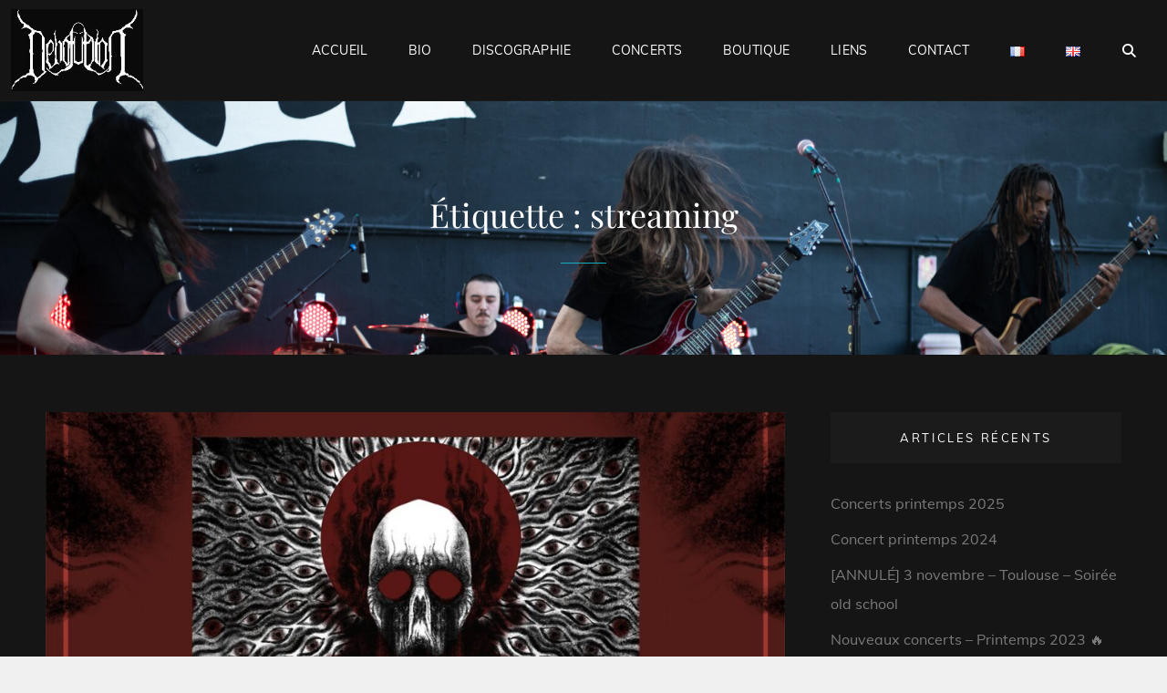

--- FILE ---
content_type: text/html; charset=UTF-8
request_url: https://devolution-band.com/fr/tag/streaming/
body_size: 14461
content:
<!-- This page is cached by the Hummingbird Performance plugin v3.16.0 - https://wordpress.org/plugins/hummingbird-performance/. --><!doctype html>
<html lang="fr-FR">
<head>
	<meta charset="UTF-8">
	<meta name="viewport" content="width=device-width, initial-scale=1">
	<link rel="profile" href="http://gmpg.org/xfn/11">
	<script>(function(html){html.className = html.className.replace(/\bno-js\b/,'js')})(document.documentElement);</script>
<meta name='robots' content='index, follow, max-image-preview:large, max-snippet:-1, max-video-preview:-1' />
	<style>img:is([sizes="auto" i], [sizes^="auto," i]) { contain-intrinsic-size: 3000px 1500px }</style>
	
	<!-- This site is optimized with the Yoast SEO plugin v26.0 - https://yoast.com/wordpress/plugins/seo/ -->
	<title>streaming Archives - Devolution</title>
	<link rel="canonical" href="https://devolution-band.com/fr/tag/streaming/" />
	<meta property="og:locale" content="fr_FR" />
	<meta property="og:type" content="article" />
	<meta property="og:title" content="streaming Archives - Devolution" />
	<meta property="og:url" content="https://devolution-band.com/fr/tag/streaming/" />
	<meta property="og:site_name" content="Devolution" />
	<meta name="twitter:card" content="summary_large_image" />
	<script type="application/ld+json" class="yoast-schema-graph">{"@context":"https://schema.org","@graph":[{"@type":"CollectionPage","@id":"https://devolution-band.com/fr/tag/streaming/","url":"https://devolution-band.com/fr/tag/streaming/","name":"streaming Archives - Devolution","isPartOf":{"@id":"https://devolution-band.com/fr/#website"},"primaryImageOfPage":{"@id":"https://devolution-band.com/fr/tag/streaming/#primaryimage"},"image":{"@id":"https://devolution-band.com/fr/tag/streaming/#primaryimage"},"thumbnailUrl":"https://devolution-band.com/wp-content/uploads/2021/07/OUT-NOW-post.jpg","breadcrumb":{"@id":"https://devolution-band.com/fr/tag/streaming/#breadcrumb"},"inLanguage":"fr-FR"},{"@type":"ImageObject","inLanguage":"fr-FR","@id":"https://devolution-band.com/fr/tag/streaming/#primaryimage","url":"https://devolution-band.com/wp-content/uploads/2021/07/OUT-NOW-post.jpg","contentUrl":"https://devolution-band.com/wp-content/uploads/2021/07/OUT-NOW-post.jpg","width":1250,"height":1249},{"@type":"BreadcrumbList","@id":"https://devolution-band.com/fr/tag/streaming/#breadcrumb","itemListElement":[{"@type":"ListItem","position":1,"name":"Accueil","item":"https://devolution-band.com/fr/"},{"@type":"ListItem","position":2,"name":"streaming"}]},{"@type":"WebSite","@id":"https://devolution-band.com/fr/#website","url":"https://devolution-band.com/fr/","name":"Devolution","description":"Death Black Metal (Toulouse)","publisher":{"@id":"https://devolution-band.com/fr/#organization"},"potentialAction":[{"@type":"SearchAction","target":{"@type":"EntryPoint","urlTemplate":"https://devolution-band.com/fr/?s={search_term_string}"},"query-input":{"@type":"PropertyValueSpecification","valueRequired":true,"valueName":"search_term_string"}}],"inLanguage":"fr-FR"},{"@type":"Organization","@id":"https://devolution-band.com/fr/#organization","name":"Devolution","url":"https://devolution-band.com/fr/","logo":{"@type":"ImageObject","inLanguage":"fr-FR","@id":"https://devolution-band.com/fr/#/schema/logo/image/","url":"https://devolution-band.com/wp-content/uploads/2021/06/Profile-pic-500x500-1.jpg","contentUrl":"https://devolution-band.com/wp-content/uploads/2021/06/Profile-pic-500x500-1.jpg","width":500,"height":500,"caption":"Devolution"},"image":{"@id":"https://devolution-band.com/fr/#/schema/logo/image/"},"sameAs":["https://www.facebook.com/devolution.band.fr","https://www.instagram.com/devolution_band/","https://www.youtube.com/channel/UCaeCb_xTcfb3Xz4hJVppqOQ"]}]}</script>
	<!-- / Yoast SEO plugin. -->


<link rel="alternate" type="application/rss+xml" title="Devolution &raquo; Flux" href="https://devolution-band.com/fr/feed/" />
<link rel="alternate" type="application/rss+xml" title="Devolution &raquo; Flux des commentaires" href="https://devolution-band.com/fr/comments/feed/" />
<link rel="alternate" type="application/rss+xml" title="Devolution &raquo; Flux de l’étiquette streaming" href="https://devolution-band.com/fr/tag/streaming/feed/" />
<script type="text/javascript">
/* <![CDATA[ */
window._wpemojiSettings = {"baseUrl":"https:\/\/s.w.org\/images\/core\/emoji\/16.0.1\/72x72\/","ext":".png","svgUrl":"https:\/\/s.w.org\/images\/core\/emoji\/16.0.1\/svg\/","svgExt":".svg","source":{"concatemoji":"https:\/\/devolution-band.com\/wp-includes\/js\/wp-emoji-release.min.js?ver=6.8.3"}};
/*! This file is auto-generated */
!function(s,n){var o,i,e;function c(e){try{var t={supportTests:e,timestamp:(new Date).valueOf()};sessionStorage.setItem(o,JSON.stringify(t))}catch(e){}}function p(e,t,n){e.clearRect(0,0,e.canvas.width,e.canvas.height),e.fillText(t,0,0);var t=new Uint32Array(e.getImageData(0,0,e.canvas.width,e.canvas.height).data),a=(e.clearRect(0,0,e.canvas.width,e.canvas.height),e.fillText(n,0,0),new Uint32Array(e.getImageData(0,0,e.canvas.width,e.canvas.height).data));return t.every(function(e,t){return e===a[t]})}function u(e,t){e.clearRect(0,0,e.canvas.width,e.canvas.height),e.fillText(t,0,0);for(var n=e.getImageData(16,16,1,1),a=0;a<n.data.length;a++)if(0!==n.data[a])return!1;return!0}function f(e,t,n,a){switch(t){case"flag":return n(e,"\ud83c\udff3\ufe0f\u200d\u26a7\ufe0f","\ud83c\udff3\ufe0f\u200b\u26a7\ufe0f")?!1:!n(e,"\ud83c\udde8\ud83c\uddf6","\ud83c\udde8\u200b\ud83c\uddf6")&&!n(e,"\ud83c\udff4\udb40\udc67\udb40\udc62\udb40\udc65\udb40\udc6e\udb40\udc67\udb40\udc7f","\ud83c\udff4\u200b\udb40\udc67\u200b\udb40\udc62\u200b\udb40\udc65\u200b\udb40\udc6e\u200b\udb40\udc67\u200b\udb40\udc7f");case"emoji":return!a(e,"\ud83e\udedf")}return!1}function g(e,t,n,a){var r="undefined"!=typeof WorkerGlobalScope&&self instanceof WorkerGlobalScope?new OffscreenCanvas(300,150):s.createElement("canvas"),o=r.getContext("2d",{willReadFrequently:!0}),i=(o.textBaseline="top",o.font="600 32px Arial",{});return e.forEach(function(e){i[e]=t(o,e,n,a)}),i}function t(e){var t=s.createElement("script");t.src=e,t.defer=!0,s.head.appendChild(t)}"undefined"!=typeof Promise&&(o="wpEmojiSettingsSupports",i=["flag","emoji"],n.supports={everything:!0,everythingExceptFlag:!0},e=new Promise(function(e){s.addEventListener("DOMContentLoaded",e,{once:!0})}),new Promise(function(t){var n=function(){try{var e=JSON.parse(sessionStorage.getItem(o));if("object"==typeof e&&"number"==typeof e.timestamp&&(new Date).valueOf()<e.timestamp+604800&&"object"==typeof e.supportTests)return e.supportTests}catch(e){}return null}();if(!n){if("undefined"!=typeof Worker&&"undefined"!=typeof OffscreenCanvas&&"undefined"!=typeof URL&&URL.createObjectURL&&"undefined"!=typeof Blob)try{var e="postMessage("+g.toString()+"("+[JSON.stringify(i),f.toString(),p.toString(),u.toString()].join(",")+"));",a=new Blob([e],{type:"text/javascript"}),r=new Worker(URL.createObjectURL(a),{name:"wpTestEmojiSupports"});return void(r.onmessage=function(e){c(n=e.data),r.terminate(),t(n)})}catch(e){}c(n=g(i,f,p,u))}t(n)}).then(function(e){for(var t in e)n.supports[t]=e[t],n.supports.everything=n.supports.everything&&n.supports[t],"flag"!==t&&(n.supports.everythingExceptFlag=n.supports.everythingExceptFlag&&n.supports[t]);n.supports.everythingExceptFlag=n.supports.everythingExceptFlag&&!n.supports.flag,n.DOMReady=!1,n.readyCallback=function(){n.DOMReady=!0}}).then(function(){return e}).then(function(){var e;n.supports.everything||(n.readyCallback(),(e=n.source||{}).concatemoji?t(e.concatemoji):e.wpemoji&&e.twemoji&&(t(e.twemoji),t(e.wpemoji)))}))}((window,document),window._wpemojiSettings);
/* ]]> */
</script>
<style id='wp-emoji-styles-inline-css' type='text/css'>

	img.wp-smiley, img.emoji {
		display: inline !important;
		border: none !important;
		box-shadow: none !important;
		height: 1em !important;
		width: 1em !important;
		margin: 0 0.07em !important;
		vertical-align: -0.1em !important;
		background: none !important;
		padding: 0 !important;
	}
</style>
<link rel='stylesheet' id='wp-block-library-css' href='https://devolution-band.com/wp-includes/css/dist/block-library/style.min.css?ver=6.8.3' type='text/css' media='all' />
<style id='wp-block-library-theme-inline-css' type='text/css'>
.wp-block-audio :where(figcaption){color:#555;font-size:13px;text-align:center}.is-dark-theme .wp-block-audio :where(figcaption){color:#ffffffa6}.wp-block-audio{margin:0 0 1em}.wp-block-code{border:1px solid #ccc;border-radius:4px;font-family:Menlo,Consolas,monaco,monospace;padding:.8em 1em}.wp-block-embed :where(figcaption){color:#555;font-size:13px;text-align:center}.is-dark-theme .wp-block-embed :where(figcaption){color:#ffffffa6}.wp-block-embed{margin:0 0 1em}.blocks-gallery-caption{color:#555;font-size:13px;text-align:center}.is-dark-theme .blocks-gallery-caption{color:#ffffffa6}:root :where(.wp-block-image figcaption){color:#555;font-size:13px;text-align:center}.is-dark-theme :root :where(.wp-block-image figcaption){color:#ffffffa6}.wp-block-image{margin:0 0 1em}.wp-block-pullquote{border-bottom:4px solid;border-top:4px solid;color:currentColor;margin-bottom:1.75em}.wp-block-pullquote cite,.wp-block-pullquote footer,.wp-block-pullquote__citation{color:currentColor;font-size:.8125em;font-style:normal;text-transform:uppercase}.wp-block-quote{border-left:.25em solid;margin:0 0 1.75em;padding-left:1em}.wp-block-quote cite,.wp-block-quote footer{color:currentColor;font-size:.8125em;font-style:normal;position:relative}.wp-block-quote:where(.has-text-align-right){border-left:none;border-right:.25em solid;padding-left:0;padding-right:1em}.wp-block-quote:where(.has-text-align-center){border:none;padding-left:0}.wp-block-quote.is-large,.wp-block-quote.is-style-large,.wp-block-quote:where(.is-style-plain){border:none}.wp-block-search .wp-block-search__label{font-weight:700}.wp-block-search__button{border:1px solid #ccc;padding:.375em .625em}:where(.wp-block-group.has-background){padding:1.25em 2.375em}.wp-block-separator.has-css-opacity{opacity:.4}.wp-block-separator{border:none;border-bottom:2px solid;margin-left:auto;margin-right:auto}.wp-block-separator.has-alpha-channel-opacity{opacity:1}.wp-block-separator:not(.is-style-wide):not(.is-style-dots){width:100px}.wp-block-separator.has-background:not(.is-style-dots){border-bottom:none;height:1px}.wp-block-separator.has-background:not(.is-style-wide):not(.is-style-dots){height:2px}.wp-block-table{margin:0 0 1em}.wp-block-table td,.wp-block-table th{word-break:normal}.wp-block-table :where(figcaption){color:#555;font-size:13px;text-align:center}.is-dark-theme .wp-block-table :where(figcaption){color:#ffffffa6}.wp-block-video :where(figcaption){color:#555;font-size:13px;text-align:center}.is-dark-theme .wp-block-video :where(figcaption){color:#ffffffa6}.wp-block-video{margin:0 0 1em}:root :where(.wp-block-template-part.has-background){margin-bottom:0;margin-top:0;padding:1.25em 2.375em}
</style>
<style id='classic-theme-styles-inline-css' type='text/css'>
/*! This file is auto-generated */
.wp-block-button__link{color:#fff;background-color:#32373c;border-radius:9999px;box-shadow:none;text-decoration:none;padding:calc(.667em + 2px) calc(1.333em + 2px);font-size:1.125em}.wp-block-file__button{background:#32373c;color:#fff;text-decoration:none}
</style>
<style id='filebird-block-filebird-gallery-style-inline-css' type='text/css'>
ul.filebird-block-filebird-gallery{margin:auto!important;padding:0!important;width:100%}ul.filebird-block-filebird-gallery.layout-grid{display:grid;grid-gap:20px;align-items:stretch;grid-template-columns:repeat(var(--columns),1fr);justify-items:stretch}ul.filebird-block-filebird-gallery.layout-grid li img{border:1px solid #ccc;box-shadow:2px 2px 6px 0 rgba(0,0,0,.3);height:100%;max-width:100%;-o-object-fit:cover;object-fit:cover;width:100%}ul.filebird-block-filebird-gallery.layout-masonry{-moz-column-count:var(--columns);-moz-column-gap:var(--space);column-gap:var(--space);-moz-column-width:var(--min-width);columns:var(--min-width) var(--columns);display:block;overflow:auto}ul.filebird-block-filebird-gallery.layout-masonry li{margin-bottom:var(--space)}ul.filebird-block-filebird-gallery li{list-style:none}ul.filebird-block-filebird-gallery li figure{height:100%;margin:0;padding:0;position:relative;width:100%}ul.filebird-block-filebird-gallery li figure figcaption{background:linear-gradient(0deg,rgba(0,0,0,.7),rgba(0,0,0,.3) 70%,transparent);bottom:0;box-sizing:border-box;color:#fff;font-size:.8em;margin:0;max-height:100%;overflow:auto;padding:3em .77em .7em;position:absolute;text-align:center;width:100%;z-index:2}ul.filebird-block-filebird-gallery li figure figcaption a{color:inherit}

</style>
<style id='global-styles-inline-css' type='text/css'>
:root{--wp--preset--aspect-ratio--square: 1;--wp--preset--aspect-ratio--4-3: 4/3;--wp--preset--aspect-ratio--3-4: 3/4;--wp--preset--aspect-ratio--3-2: 3/2;--wp--preset--aspect-ratio--2-3: 2/3;--wp--preset--aspect-ratio--16-9: 16/9;--wp--preset--aspect-ratio--9-16: 9/16;--wp--preset--color--black: #000000;--wp--preset--color--cyan-bluish-gray: #abb8c3;--wp--preset--color--white: #ffffff;--wp--preset--color--pale-pink: #f78da7;--wp--preset--color--vivid-red: #cf2e2e;--wp--preset--color--luminous-vivid-orange: #ff6900;--wp--preset--color--luminous-vivid-amber: #fcb900;--wp--preset--color--light-green-cyan: #7bdcb5;--wp--preset--color--vivid-green-cyan: #00d084;--wp--preset--color--pale-cyan-blue: #8ed1fc;--wp--preset--color--vivid-cyan-blue: #0693e3;--wp--preset--color--vivid-purple: #9b51e0;--wp--preset--color--medium-black: #676767;--wp--preset--color--gray: #f4f4f4;--wp--preset--color--gold: #c0b283;--wp--preset--color--red: #ff6465;--wp--preset--color--turquoise: #15aebf;--wp--preset--color--blue: #3498dc;--wp--preset--gradient--vivid-cyan-blue-to-vivid-purple: linear-gradient(135deg,rgba(6,147,227,1) 0%,rgb(155,81,224) 100%);--wp--preset--gradient--light-green-cyan-to-vivid-green-cyan: linear-gradient(135deg,rgb(122,220,180) 0%,rgb(0,208,130) 100%);--wp--preset--gradient--luminous-vivid-amber-to-luminous-vivid-orange: linear-gradient(135deg,rgba(252,185,0,1) 0%,rgba(255,105,0,1) 100%);--wp--preset--gradient--luminous-vivid-orange-to-vivid-red: linear-gradient(135deg,rgba(255,105,0,1) 0%,rgb(207,46,46) 100%);--wp--preset--gradient--very-light-gray-to-cyan-bluish-gray: linear-gradient(135deg,rgb(238,238,238) 0%,rgb(169,184,195) 100%);--wp--preset--gradient--cool-to-warm-spectrum: linear-gradient(135deg,rgb(74,234,220) 0%,rgb(151,120,209) 20%,rgb(207,42,186) 40%,rgb(238,44,130) 60%,rgb(251,105,98) 80%,rgb(254,248,76) 100%);--wp--preset--gradient--blush-light-purple: linear-gradient(135deg,rgb(255,206,236) 0%,rgb(152,150,240) 100%);--wp--preset--gradient--blush-bordeaux: linear-gradient(135deg,rgb(254,205,165) 0%,rgb(254,45,45) 50%,rgb(107,0,62) 100%);--wp--preset--gradient--luminous-dusk: linear-gradient(135deg,rgb(255,203,112) 0%,rgb(199,81,192) 50%,rgb(65,88,208) 100%);--wp--preset--gradient--pale-ocean: linear-gradient(135deg,rgb(255,245,203) 0%,rgb(182,227,212) 50%,rgb(51,167,181) 100%);--wp--preset--gradient--electric-grass: linear-gradient(135deg,rgb(202,248,128) 0%,rgb(113,206,126) 100%);--wp--preset--gradient--midnight: linear-gradient(135deg,rgb(2,3,129) 0%,rgb(40,116,252) 100%);--wp--preset--font-size--small: 14px;--wp--preset--font-size--medium: 20px;--wp--preset--font-size--large: 48px;--wp--preset--font-size--x-large: 42px;--wp--preset--font-size--normal: 18px;--wp--preset--font-size--huge: 72px;--wp--preset--spacing--20: 0.44rem;--wp--preset--spacing--30: 0.67rem;--wp--preset--spacing--40: 1rem;--wp--preset--spacing--50: 1.5rem;--wp--preset--spacing--60: 2.25rem;--wp--preset--spacing--70: 3.38rem;--wp--preset--spacing--80: 5.06rem;--wp--preset--shadow--natural: 6px 6px 9px rgba(0, 0, 0, 0.2);--wp--preset--shadow--deep: 12px 12px 50px rgba(0, 0, 0, 0.4);--wp--preset--shadow--sharp: 6px 6px 0px rgba(0, 0, 0, 0.2);--wp--preset--shadow--outlined: 6px 6px 0px -3px rgba(255, 255, 255, 1), 6px 6px rgba(0, 0, 0, 1);--wp--preset--shadow--crisp: 6px 6px 0px rgba(0, 0, 0, 1);}:where(.is-layout-flex){gap: 0.5em;}:where(.is-layout-grid){gap: 0.5em;}body .is-layout-flex{display: flex;}.is-layout-flex{flex-wrap: wrap;align-items: center;}.is-layout-flex > :is(*, div){margin: 0;}body .is-layout-grid{display: grid;}.is-layout-grid > :is(*, div){margin: 0;}:where(.wp-block-columns.is-layout-flex){gap: 2em;}:where(.wp-block-columns.is-layout-grid){gap: 2em;}:where(.wp-block-post-template.is-layout-flex){gap: 1.25em;}:where(.wp-block-post-template.is-layout-grid){gap: 1.25em;}.has-black-color{color: var(--wp--preset--color--black) !important;}.has-cyan-bluish-gray-color{color: var(--wp--preset--color--cyan-bluish-gray) !important;}.has-white-color{color: var(--wp--preset--color--white) !important;}.has-pale-pink-color{color: var(--wp--preset--color--pale-pink) !important;}.has-vivid-red-color{color: var(--wp--preset--color--vivid-red) !important;}.has-luminous-vivid-orange-color{color: var(--wp--preset--color--luminous-vivid-orange) !important;}.has-luminous-vivid-amber-color{color: var(--wp--preset--color--luminous-vivid-amber) !important;}.has-light-green-cyan-color{color: var(--wp--preset--color--light-green-cyan) !important;}.has-vivid-green-cyan-color{color: var(--wp--preset--color--vivid-green-cyan) !important;}.has-pale-cyan-blue-color{color: var(--wp--preset--color--pale-cyan-blue) !important;}.has-vivid-cyan-blue-color{color: var(--wp--preset--color--vivid-cyan-blue) !important;}.has-vivid-purple-color{color: var(--wp--preset--color--vivid-purple) !important;}.has-black-background-color{background-color: var(--wp--preset--color--black) !important;}.has-cyan-bluish-gray-background-color{background-color: var(--wp--preset--color--cyan-bluish-gray) !important;}.has-white-background-color{background-color: var(--wp--preset--color--white) !important;}.has-pale-pink-background-color{background-color: var(--wp--preset--color--pale-pink) !important;}.has-vivid-red-background-color{background-color: var(--wp--preset--color--vivid-red) !important;}.has-luminous-vivid-orange-background-color{background-color: var(--wp--preset--color--luminous-vivid-orange) !important;}.has-luminous-vivid-amber-background-color{background-color: var(--wp--preset--color--luminous-vivid-amber) !important;}.has-light-green-cyan-background-color{background-color: var(--wp--preset--color--light-green-cyan) !important;}.has-vivid-green-cyan-background-color{background-color: var(--wp--preset--color--vivid-green-cyan) !important;}.has-pale-cyan-blue-background-color{background-color: var(--wp--preset--color--pale-cyan-blue) !important;}.has-vivid-cyan-blue-background-color{background-color: var(--wp--preset--color--vivid-cyan-blue) !important;}.has-vivid-purple-background-color{background-color: var(--wp--preset--color--vivid-purple) !important;}.has-black-border-color{border-color: var(--wp--preset--color--black) !important;}.has-cyan-bluish-gray-border-color{border-color: var(--wp--preset--color--cyan-bluish-gray) !important;}.has-white-border-color{border-color: var(--wp--preset--color--white) !important;}.has-pale-pink-border-color{border-color: var(--wp--preset--color--pale-pink) !important;}.has-vivid-red-border-color{border-color: var(--wp--preset--color--vivid-red) !important;}.has-luminous-vivid-orange-border-color{border-color: var(--wp--preset--color--luminous-vivid-orange) !important;}.has-luminous-vivid-amber-border-color{border-color: var(--wp--preset--color--luminous-vivid-amber) !important;}.has-light-green-cyan-border-color{border-color: var(--wp--preset--color--light-green-cyan) !important;}.has-vivid-green-cyan-border-color{border-color: var(--wp--preset--color--vivid-green-cyan) !important;}.has-pale-cyan-blue-border-color{border-color: var(--wp--preset--color--pale-cyan-blue) !important;}.has-vivid-cyan-blue-border-color{border-color: var(--wp--preset--color--vivid-cyan-blue) !important;}.has-vivid-purple-border-color{border-color: var(--wp--preset--color--vivid-purple) !important;}.has-vivid-cyan-blue-to-vivid-purple-gradient-background{background: var(--wp--preset--gradient--vivid-cyan-blue-to-vivid-purple) !important;}.has-light-green-cyan-to-vivid-green-cyan-gradient-background{background: var(--wp--preset--gradient--light-green-cyan-to-vivid-green-cyan) !important;}.has-luminous-vivid-amber-to-luminous-vivid-orange-gradient-background{background: var(--wp--preset--gradient--luminous-vivid-amber-to-luminous-vivid-orange) !important;}.has-luminous-vivid-orange-to-vivid-red-gradient-background{background: var(--wp--preset--gradient--luminous-vivid-orange-to-vivid-red) !important;}.has-very-light-gray-to-cyan-bluish-gray-gradient-background{background: var(--wp--preset--gradient--very-light-gray-to-cyan-bluish-gray) !important;}.has-cool-to-warm-spectrum-gradient-background{background: var(--wp--preset--gradient--cool-to-warm-spectrum) !important;}.has-blush-light-purple-gradient-background{background: var(--wp--preset--gradient--blush-light-purple) !important;}.has-blush-bordeaux-gradient-background{background: var(--wp--preset--gradient--blush-bordeaux) !important;}.has-luminous-dusk-gradient-background{background: var(--wp--preset--gradient--luminous-dusk) !important;}.has-pale-ocean-gradient-background{background: var(--wp--preset--gradient--pale-ocean) !important;}.has-electric-grass-gradient-background{background: var(--wp--preset--gradient--electric-grass) !important;}.has-midnight-gradient-background{background: var(--wp--preset--gradient--midnight) !important;}.has-small-font-size{font-size: var(--wp--preset--font-size--small) !important;}.has-medium-font-size{font-size: var(--wp--preset--font-size--medium) !important;}.has-large-font-size{font-size: var(--wp--preset--font-size--large) !important;}.has-x-large-font-size{font-size: var(--wp--preset--font-size--x-large) !important;}
:where(.wp-block-post-template.is-layout-flex){gap: 1.25em;}:where(.wp-block-post-template.is-layout-grid){gap: 1.25em;}
:where(.wp-block-columns.is-layout-flex){gap: 2em;}:where(.wp-block-columns.is-layout-grid){gap: 2em;}
:root :where(.wp-block-pullquote){font-size: 1.5em;line-height: 1.6;}
</style>
<link rel='stylesheet' id='wphb-1-css' href='https://devolution-band.com/wp-content/uploads/hummingbird-assets/45a20d48f08b908e99114dbc7590d457.css' type='text/css' media='all' />
<link rel='stylesheet' id='my-music-band-fonts-css' href='https://devolution-band.com/wp-content/fonts/1713cae33316e88000be903d47a562bb.css' type='text/css' media='all' />
<link rel='stylesheet' id='wphb-2-css' href='https://devolution-band.com/wp-content/uploads/hummingbird-assets/dfa10eecceffda9f25232e9206503d66.css' type='text/css' media='all' />
<style id='wphb-2-inline-css' type='text/css'>
#portfolio-content-section.background-image {  background-image: url("https://devolution-band.com/wp-content/themes/my-music-band/assets/images/portfolio-section-bg.jpg");}
#testimonial-content-section.background-image {  background-image: url("https://devolution-band.com/wp-content/themes/my-music-band/assets/images/testimonial-bg.jpg");}
</style>
<script type="text/javascript" src="https://devolution-band.com/wp-content/uploads/hummingbird-assets/fcd712b9448bcf743afcf163f2047dae.js" id="wphb-3-js"></script>
<script type="text/javascript" src="https://devolution-band.com/wp-content/plugins/download-manager/assets/js/wpdm.min.js?ver=6.8.3" id="wpdm-frontend-js-js"></script>
<script type="text/javascript" id="wpdm-frontjs-js-extra">
/* <![CDATA[ */
var wpdm_url = {"home":"https:\/\/devolution-band.com\/","site":"https:\/\/devolution-band.com\/","ajax":"https:\/\/devolution-band.com\/wp-admin\/admin-ajax.php"};
var wpdm_js = {"spinner":"<i class=\"wpdm-icon wpdm-sun wpdm-spin\"><\/i>","client_id":"3d5a437e791256ea1648f86a70fbe5fe"};
var wpdm_strings = {"pass_var":"Mot de passe v\u00e9rifi\u00e9\u00a0!","pass_var_q":"Veuillez cliquer sur le bouton suivant pour commencer le t\u00e9l\u00e9chargement.","start_dl":"Commencer le t\u00e9l\u00e9chargement"};
/* ]]> */
</script>
<script type="text/javascript" src="https://devolution-band.com/wp-content/plugins/download-manager/assets/js/front.min.js?ver=3.3.25" id="wpdm-frontjs-js"></script>
<script type="text/javascript" src="https://devolution-band.com/wp-content/uploads/hummingbird-assets/4e3b04202fe367c0e3ba1fc92db7f8cb.js" id="eeb-js-frontend-js"></script>
<!--[if lt IE 9]>
<script type="text/javascript" src="https://devolution-band.com/wp-content/themes/my-music-band/assets/js/html5.min.js?ver=3.7.3" id="my-music-band-html5-js"></script>
<![endif]-->
<link rel="https://api.w.org/" href="https://devolution-band.com/wp-json/" /><link rel="alternate" title="JSON" type="application/json" href="https://devolution-band.com/wp-json/wp/v2/tags/200" /><link rel="EditURI" type="application/rsd+xml" title="RSD" href="https://devolution-band.com/xmlrpc.php?rsd" />
<meta name="generator" content="WordPress 6.8.3" />
 
			<style type="text/css" rel="header-image">
				.custom-header .wrapper:before {
					background-image: url( https://devolution-band.com/wp-content/uploads/2025/05/cropped-D5A1014-scaled-1.jpg);
					background-position: center top;
					background-repeat: no-repeat;
					background-size: cover;
				}
			</style>
				<style type="text/css">
					.site-title,
			.site-description {
				position: absolute;
				clip: rect(1px, 1px, 1px, 1px);
			}
				</style>
		<style type="text/css" id="custom-background-css">
body.custom-background { background-color: #f0f0f0; }
</style>
	<link rel="icon" href="https://devolution-band.com/wp-content/uploads/2021/06/cropped-Profile-pic-500x500-1-32x32.jpg" sizes="32x32" />
<link rel="icon" href="https://devolution-band.com/wp-content/uploads/2021/06/cropped-Profile-pic-500x500-1-192x192.jpg" sizes="192x192" />
<link rel="apple-touch-icon" href="https://devolution-band.com/wp-content/uploads/2021/06/cropped-Profile-pic-500x500-1-180x180.jpg" />
<meta name="msapplication-TileImage" content="https://devolution-band.com/wp-content/uploads/2021/06/cropped-Profile-pic-500x500-1-270x270.jpg" />
		<style type="text/css" id="wp-custom-css">
			/* HEADER */
.site-header-main .wrapper {
    padding: 10px 10px;
}   
@media screen and (min-width: 64em) {
    .site-header-main .wrapper {
        padding: 10px 7px;
    }   
}
@media screen and (min-width: 75em) {
    .site-header-main .wrapper {
        padding: 10px 7px;
    }   
}

/* Top left logo */
.site-branding {
	margin: 0 auto 0 5px;
}
.custom-logo {
	height: 90px;
	width: auto;
}

/* Buttons & links */
a {
	text-decoration: underline;
}
.wp-block-file:hover .wp-block-file__button:hover, .wp-block-button:hover .wp-block-button__link:hover {
	background-color: #581714;
	filter: brightness(1.2);
	transition: 0.2s;
}
.wp-block-file .wp-block-file__button, .wp-block-button .wp-block-button__link { 
  background-color: #581714;
}

/* Embeded youtube video huge space top */
.wp-block-embed__wrapper:before {
    padding-top: 0!important
}

/* Misc elements */
.wp-block-columns {
	margin-bottom: 0;
}

.wp-block-quote:not(.is-large):not(.is-style-large){
	border-color: #581714;
}
hr {
	background-color: #581714;
}

/* Custom blocs */
.custom-side-by-side {
	display: flex;
	justify-content: center;
}

.custom-side-by-side div, p {
	margin-bottom: 1rem;
}

.custom-side-by-side img {
	margin-right: 1rem;
}

.custom-side-by-side p {
	line-height: 50px;
}		</style>
		<meta name="generator" content="WordPress Download Manager 3.3.25" />
                <style>
        /* WPDM Link Template Styles */        </style>
                <style>

            :root {
                --color-primary: #aa4744;
                --color-primary-rgb: 170, 71, 68;
                --color-primary-hover: #986764;
                --color-primary-active: #aa4744;
                --color-secondary: #6c757d;
                --color-secondary-rgb: 108, 117, 125;
                --color-secondary-hover: #6c757d;
                --color-secondary-active: #6c757d;
                --color-success: #018e11;
                --color-success-rgb: 1, 142, 17;
                --color-success-hover: #0aad01;
                --color-success-active: #0c8c01;
                --color-info: #2CA8FF;
                --color-info-rgb: 44, 168, 255;
                --color-info-hover: #2CA8FF;
                --color-info-active: #2CA8FF;
                --color-warning: #FFB236;
                --color-warning-rgb: 255, 178, 54;
                --color-warning-hover: #FFB236;
                --color-warning-active: #FFB236;
                --color-danger: #ff5062;
                --color-danger-rgb: 255, 80, 98;
                --color-danger-hover: #ff5062;
                --color-danger-active: #ff5062;
                --color-green: #30b570;
                --color-blue: #0073ff;
                --color-purple: #8557D3;
                --color-red: #ff5062;
                --color-muted: rgba(69, 89, 122, 0.6);
                --wpdm-font: "Rubik", -apple-system, BlinkMacSystemFont, "Segoe UI", Roboto, Helvetica, Arial, sans-serif, "Apple Color Emoji", "Segoe UI Emoji", "Segoe UI Symbol";
            }

            .wpdm-download-link.btn.btn-primary {
                border-radius: 4px;
            }


        </style>
        </head>

<body class="archive tag tag-streaming tag-200 custom-background wp-custom-logo wp-embed-responsive wp-theme-my-music-band wp-child-theme-rock-band hfeed fluid-layout navigation-classic two-columns-layout content-left excerpt-image-top header-media-fluid has-header-media primary-nav-bottom-border">


<div id="page" class="site">
	<a class="skip-link screen-reader-text" href="#content">Skip to content</a>

	
	<header id="masthead" class="site-header">
		<div class="site-header-main">
			<div class="wrapper">
				
<div class="site-branding">
	<a href="https://devolution-band.com/fr/" class="custom-logo-link" rel="home"><img width="200" height="124" src="https://devolution-band.com/wp-content/uploads/2021/06/cropped-top_left_logo.jpg" class="custom-logo" alt="Devolution" decoding="async" /></a>
	<div class="site-identity">
					<p class="site-title"><a href="https://devolution-band.com/fr/" rel="home">Devolution</a></p>
					<p class="site-description">Death Black Metal (Toulouse)</p>
			</div><!-- .site-branding-text-->
</div><!-- .site-branding -->
					<div id="site-header-menu" class="site-header-menu">
		<div id="primary-menu-wrapper" class="menu-wrapper">
			<div class="menu-toggle-wrapper">
				<button id="menu-toggle" class="menu-toggle" aria-controls="top-menu" aria-expanded="false"></span><span class="menu-label">Menu</span></button><!-- .menu-toggle -->
			</div><!-- .menu-toggle-wrapper -->

			<div class="menu-inside-wrapper">
				
					<nav id="site-navigation" class="main-navigation" role="navigation" aria-label="Primary Menu">
						<ul id="primary-menu" class="menu nav-menu"><li id="menu-item-366" class="menu-item menu-item-type-custom menu-item-object-custom menu-item-366"><a href="/fr">Accueil</a></li>
<li id="menu-item-1048" class="menu-item menu-item-type-post_type menu-item-object-page menu-item-1048"><a href="https://devolution-band.com/fr/biographie/">Bio</a></li>
<li id="menu-item-1049" class="menu-item menu-item-type-post_type menu-item-object-page menu-item-1049"><a href="https://devolution-band.com/fr/discographie/">Discographie</a></li>
<li id="menu-item-2349" class="menu-item menu-item-type-post_type menu-item-object-page menu-item-2349"><a href="https://devolution-band.com/fr/concerts/">Concerts</a></li>
<li id="menu-item-56" class="menu-item menu-item-type-custom menu-item-object-custom menu-item-56"><a href="https://devolution-band.bandcamp.com/merch">Boutique</a></li>
<li id="menu-item-726" class="menu-item menu-item-type-post_type menu-item-object-page menu-item-726"><a href="https://devolution-band.com/fr/liens/">Liens</a></li>
<li id="menu-item-1053" class="menu-item menu-item-type-post_type menu-item-object-page menu-item-1053"><a href="https://devolution-band.com/fr/contact-fr/">Contact</a></li>
<li id="menu-item-178-fr" class="lang-item lang-item-12 lang-item-fr current-lang lang-item-first menu-item menu-item-type-custom menu-item-object-custom menu-item-178-fr"><a href="https://devolution-band.com/fr/tag/streaming/" hreflang="fr-FR" lang="fr-FR"><img src="[data-uri]" alt="Français" width="16" height="11" style="width: 16px; height: 11px;" /></a></li>
<li id="menu-item-178-en" class="lang-item lang-item-15 lang-item-en no-translation menu-item menu-item-type-custom menu-item-object-custom menu-item-178-en"><a href="https://devolution-band.com/" hreflang="en-GB" lang="en-GB"><img src="[data-uri]" alt="English" width="16" height="11" style="width: 16px; height: 11px;" /></a></li>
</ul>
				
					</nav><!-- .main-navigation -->

				<div class="mobile-social-search">
					<div class="search-container">
						

<form role="search" method="get" class="search-form" action="https://devolution-band.com/fr/">
	<label for="search-form-693371a7cdc81">
		<span class="screen-reader-text">Search for:</span>
		<input type="search" id="search-form-693371a7cdc81" class="search-field" placeholder="Search" value="" name="s" />
	</label>
	<button type="submit" class="search-submit"><span class="screen-reader-text">Search</span></button>
</form>
					</div>

											<div id="header-menu-social" class="menu-social">	<nav class="social-navigation" role="navigation" aria-label="Social Menu">
		<div class="menu-social-container"><ul id="menu-social-menu" class="social-links-menu"><li id="menu-item-31" class="menu-item menu-item-type-custom menu-item-object-custom menu-item-31"><a href="https://www.facebook.com/devolution.band.fr"><span class="screen-reader-text">Facebook</a></li>
<li id="menu-item-32" class="menu-item menu-item-type-custom menu-item-object-custom menu-item-32"><a href="https://devolution-band.bandcamp.com/"><span class="screen-reader-text">Bandcamp</a></li>
<li id="menu-item-33" class="menu-item menu-item-type-custom menu-item-object-custom menu-item-33"><a href="https://www.instagram.com/devolution_band/"><span class="screen-reader-text">Instagram</a></li>
<li id="menu-item-34" class="menu-item menu-item-type-custom menu-item-object-custom menu-item-34"><a href="https://soundcloud.com/devolution_band/"><span class="screen-reader-text">SoundCloud</a></li>
<li id="menu-item-35" class="menu-item menu-item-type-custom menu-item-object-custom menu-item-35"><a href="https://www.youtube.com/channel/UCaeCb_xTcfb3Xz4hJVppqOQ"><span class="screen-reader-text">YouTube</a></li>
</ul></div>	</nav><!-- .social-navigation -->
</div>
					
				</div><!-- .mobile-social-search -->
			</div><!-- .menu-inside-wrapper -->
		</div><!-- #primary-menu-wrapper.menu-wrapper -->

		<div id="primary-search-wrapper" class="menu-wrapper">
			<div class="menu-toggle-wrapper">
				<button id="social-search-toggle" class="menu-toggle">
					<span class="menu-label screen-reader-text">Search</span>
				</button>
			</div><!-- .menu-toggle-wrapper -->

			<div class="menu-inside-wrapper">
				<div class="search-container">
					

<form role="search" method="get" class="search-form" action="https://devolution-band.com/fr/">
	<label for="search-form-693371a7cecab">
		<span class="screen-reader-text">Search for:</span>
		<input type="search" id="search-form-693371a7cecab" class="search-field" placeholder="Search" value="" name="s" />
	</label>
	<button type="submit" class="search-submit"><span class="screen-reader-text">Search</span></button>
</form>
				</div>
			</div><!-- .menu-inside-wrapper -->
		</div><!-- #social-search-wrapper.menu-wrapper -->

		<div id="site-header-cart-wrapper" class="menu-wrapper">
		</div>
	</div><!-- .site-header-menu -->
			</div><!-- .wrapper -->
		</div><!-- .site-header-main -->
	</header><!-- #masthead -->

	<div class="below-site-header">

		

		

		
<div class="custom-header header-media">
	<div class="wrapper">
		 
		<div class="custom-header-media">
			<img src="https://devolution-band.com/wp-content/uploads/2025/05/cropped-D5A1014-scaled-1.jpg"/>		</div>
		
		
		 
			<div class="custom-header-content sections header-media-section content-align-center">
				<div class="section-title-wrapper"><h2 class="entry-title section-title">Étiquette : <span>streaming</span></h2></div>
				
							</div><!-- .custom-header-content -->
			</div><!-- .wrapper -->
</div><!-- .custom-header -->

		

		
		

		

		

		<div id="content" class="site-content">
			<div class="wrapper">

	<div id="primary" class="content-area">
		<main id="main" class="site-main">
			<div class="archive-posts-wrapper">
							
				<div class="section-content-wrapper">
					<div id="infinite-post-wrap" class="archive-post-wrap">
						
<article id="post-1144" class="post-1144 post type-post status-publish format-standard has-post-thumbnail hentry category-sortie tag-bandcamp tag-consumer-fr tag-deezer tag-itunes tag-premier-album tag-sortie tag-spotify tag-streaming">
	<div class="post-wrapper hentry-inner">
					<div class="post-thumbnail archive-thumbnail">
				<a href="https://devolution-band.com/fr/2021/07/06/consumer-notre-premier-album-est-sorti/">
					<img width="990" height="556" src="https://devolution-band.com/wp-content/uploads/2021/07/OUT-NOW-post-990x556.jpg" class="attachment-my-music-band-archive-top size-my-music-band-archive-top wp-post-image" alt="" decoding="async" fetchpriority="high" />				</a>
			</div><!-- .post-thumbnail -->
		
		<div class="entry-container">
			<header class="entry-header">
				
								<div class="entry-meta">
					<span class="cat-links"><span class="screen-reader-text">Cat Links </span><a href="https://devolution-band.com/fr/category/sortie/" rel="category tag">Sortie</a></span>				</div><!-- .entry-meta -->
				
				<h2 class="entry-title"><a href="https://devolution-band.com/fr/2021/07/06/consumer-notre-premier-album-est-sorti/" rel="bookmark">« Consumer », notre premier album, est sorti !</a></h2>			</header><!-- .entry-header -->

			<div class="entry-content">
				<p>« Consumer » notre premier album est désormais disponible ! Retrouvez-le sur Youtube (et aussi sur Spotify, Deezer, Itunes etc.) :https://smarturl.it/devolution-consumer ▶ Merch &amp; téléchargement sur notre Bandcamp (le meilleur moyen de<a href="https://devolution-band.com/fr/2021/07/06/consumer-notre-premier-album-est-sorti/" class="more-link"><span class="readmore">Continue reading<span class="screen-reader-text">« Consumer », notre premier album, est sorti !</span></span></a></p>
			</div><!-- .entry-content -->

			<div class="entry-footer">
								<div class="entry-meta">
					<span class="posted-on"><span class="screen-reader-text">Posted-on</span><a href="https://devolution-band.com/fr/2021/07/06/consumer-notre-premier-album-est-sorti/" rel="bookmark"><time class="entry-date published" datetime="2021-07-06T13:53:42+02:00">6 juillet 2021</time><time class="updated" datetime="2021-07-07T13:57:01+02:00">7 juillet 2021</time></a></span><span class="byline"><span class="screen-reader-text">By line</span><span class="author vcard"><span class="screen-reader-text">Byline</span><a class="url fn n" href="https://devolution-band.com/fr/author/">Clément</a></span></span>				</div><!-- .entry-meta -->
							</div>
		</div><!-- .entry-container -->
	</div><!-- .hentry-inner -->
</article><!-- #post-1144 -->					</div><!-- .archive-post-wrap -->
				</div><!-- .section-content-wrap -->

							</div><!-- .archive-posts-wrapper -->
		</main><!-- #main -->
	</div><!-- #primary -->


<aside id="secondary" class="widget-area sidebar">
	
		<section id="recent-posts-2" class="widget widget_recent_entries">
		<h2 class="widget-title">Articles récents</h2>
		<ul>
											<li>
					<a href="https://devolution-band.com/fr/2025/04/10/concerts-printemps-2025-2/">Concerts printemps 2025</a>
									</li>
											<li>
					<a href="https://devolution-band.com/fr/2024/02/11/concert-printemps-2024/">Concert printemps 2024</a>
									</li>
											<li>
					<a href="https://devolution-band.com/fr/2023/09/09/3-novembre-toulouse-soiree-old-school/">[ANNULÉ] 3 novembre &#8211; Toulouse &#8211; Soirée old school</a>
									</li>
											<li>
					<a href="https://devolution-band.com/fr/2023/02/24/nouveaux-concerts-printemps-2023-%f0%9f%94%a5/">Nouveaux concerts &#8211; Printemps 2023 🔥</a>
									</li>
											<li>
					<a href="https://devolution-band.com/fr/2023/02/05/%f0%9f%94%a5-nouveau-clip-live-de-letincelle-a-la-conflagration-%f0%9f%94%a5/">NOUVEAU CLIP LIVE &#8211; De l&rsquo;Étincelle à la Conflagration</a>
									</li>
					</ul>

		</section><section id="block-8" class="widget widget_block widget_text">
<p class="has-text-align-center">⚔ <strong>Fuck NSBM</strong> ⚔</p>
</section></aside><!-- #secondary -->

			</div><!-- .wrapper -->
		</div><!-- #content -->
		

		<footer id="colophon" class="site-footer">
			

			<div id="site-generator">
					<nav class="social-navigation" role="navigation" aria-label="Social Menu">
		<div class="menu-social-container"><ul id="menu-social-menu-1" class="social-links-menu"><li class="menu-item menu-item-type-custom menu-item-object-custom menu-item-31"><a href="https://www.facebook.com/devolution.band.fr"><span class="screen-reader-text">Facebook</a></li>
<li class="menu-item menu-item-type-custom menu-item-object-custom menu-item-32"><a href="https://devolution-band.bandcamp.com/"><span class="screen-reader-text">Bandcamp</a></li>
<li class="menu-item menu-item-type-custom menu-item-object-custom menu-item-33"><a href="https://www.instagram.com/devolution_band/"><span class="screen-reader-text">Instagram</a></li>
<li class="menu-item menu-item-type-custom menu-item-object-custom menu-item-34"><a href="https://soundcloud.com/devolution_band/"><span class="screen-reader-text">SoundCloud</a></li>
<li class="menu-item menu-item-type-custom menu-item-object-custom menu-item-35"><a href="https://www.youtube.com/channel/UCaeCb_xTcfb3Xz4hJVppqOQ"><span class="screen-reader-text">YouTube</a></li>
</ul></div>	</nav><!-- .social-navigation -->

				
<div class="site-info">Copyright &copy; 2025 <a href="https://devolution-band.com/fr/">Devolution</a> | <a class="privacy-policy-link" href="https://devolution-band.com/fr/politique-de-confidentialite/" rel="privacy-policy">Politique de confidentialité</a><span class="sep"> | </span>Rock Band&nbsp;by&nbsp;<a target="_blank" href="https://catchthemes.com/">Catch Themes</a></div><!-- .site-info -->			</div><!-- #site-generator -->
		</footer><!-- #colophon -->
	 </div><!-- .below-site-header -->
</div><!-- #page -->

<a href="#masthead" id="scrollup" class="backtotop"><span class="screen-reader-text">Scroll Up</span></a><script type="speculationrules">
{"prefetch":[{"source":"document","where":{"and":[{"href_matches":"\/*"},{"not":{"href_matches":["\/wp-*.php","\/wp-admin\/*","\/wp-content\/uploads\/*","\/wp-content\/*","\/wp-content\/plugins\/*","\/wp-content\/themes\/rock-band\/*","\/wp-content\/themes\/my-music-band\/*","\/*\\?(.+)"]}},{"not":{"selector_matches":"a[rel~=\"nofollow\"]"}},{"not":{"selector_matches":".no-prefetch, .no-prefetch a"}}]},"eagerness":"conservative"}]}
</script>
            <script>
                jQuery(function($){

                    
                });
            </script>
            <div id="fb-root"></div>
            <script type="text/javascript" src="https://devolution-band.com/wp-content/uploads/hummingbird-assets/6e580e4778dc679564dc06b26afed5b1.js" id="wphb-4-js"></script>
<script type="text/javascript" id="wphb-4-js-after">
/* <![CDATA[ */
wp.i18n.setLocaleData( { 'text direction\u0004ltr': [ 'ltr' ] } );
/* ]]> */
</script>
<script type="text/javascript" id="wphb-5-js-extra">
/* <![CDATA[ */
var newsletter_data = {"action_url":"https:\/\/devolution-band.com\/wp-admin\/admin-ajax.php"};;;var musicBandScreenReaderText = {"expand":"expand child menu","collapse":"collapse child menu"};
/* ]]> */
</script>
<script type="text/javascript" src="https://devolution-band.com/wp-content/uploads/hummingbird-assets/6346d2ec97d9dca6451b8892ecf410fb.js" id="wphb-5-js"></script>

</body>
</html>
<!-- Hummingbird cache file was created in 0.2554771900177 seconds, on 05-12-25 23:58:31 -->

--- FILE ---
content_type: text/css
request_url: https://devolution-band.com/wp-content/uploads/hummingbird-assets/45a20d48f08b908e99114dbc7590d457.css
body_size: 37466
content:
/**handles:wpdm-fonticon,wpdm-front,eeb-css-frontend,rock-band-style,rock-band-block-style**/
@font-face{font-family:wpdm-icons;src:url('https://devolution-band.com/wp-content/plugins/download-manager/assets/wpdm-iconfont/font/wpdm-icons.eot?9713993');src:url('https://devolution-band.com/wp-content/plugins/download-manager/assets/wpdm-iconfont/font/wpdm-icons.eot?9713993#iefix') format('embedded-opentype'),url('https://devolution-band.com/wp-content/plugins/download-manager/assets/wpdm-iconfont/font/wpdm-icons.woff2?9713993') format('woff2'),url('https://devolution-band.com/wp-content/plugins/download-manager/assets/wpdm-iconfont/font/wpdm-icons.woff?9713993') format('woff'),url('https://devolution-band.com/wp-content/plugins/download-manager/assets/wpdm-iconfont/font/wpdm-icons.ttf?9713993') format('truetype'),url('https://devolution-band.com/wp-content/plugins/download-manager/assets/wpdm-iconfont/font/wpdm-icons.svg?9713993#wpdm-icons') format('svg');font-weight:400;font-style:normal}[class*=" wpdm-"]:before,[class^=wpdm-]:before{font-family:wpdm-icons;font-style:normal;font-weight:400;speak:never;display:inline-block;text-decoration:inherit;width:1em;margin-right:.2em;text-align:center;font-variant:normal;text-transform:none;line-height:1em;margin-left:.2em;-webkit-font-smoothing:antialiased;-moz-osx-font-smoothing:grayscale}.wpdm-shopping-cart:before{content:'\e800'}.wpdm-circle-notch:before{content:'\e801'}.wpdm-spinner:before{content:'\e802'}.wpdm-sun:before{content:'\e803'}.wpdm-edit:before{content:'\e804'}.wpdm-eye:before{content:'\e805'}.wpdm-share:before{content:'\e806'}.wpdm-trash:before{content:'\e807'}.wpdm-hdd:before{content:'\e808'}.wpdm-layer-group:before{content:'\e809'}.wpdm-paper-plane:before{content:'\e80a'}.wpdm-arrow-down:before{content:'\e80b'}.wpdm-chat:before{content:'\e80c'}.wpdm-file-arrow-down:before{content:'\e80e'}.wpdm-pause:before{content:'\e812'}.wpdm-play:before{content:'\e813'}.wpdm-stop:before{content:'\e815'}.wpdm-user:before{content:'\e817'}.wpdm-cart-arrow-down:before{content:'\e818'}.wpdm-credit-card:before{content:'\e819'}.wpdm-parachute-box:before{content:'\e81a'}.wpdm-crown:before{content:'\e81b'}.wpdm-logout:before{content:'\e81c'}.wpdm-user-edit:before{content:'\e81d'}.wpdm-circle-down:before{content:'\e81e'}.wpdm-envelope-open:before{content:'\f2b6'}
@keyframes spinner-border{to{transform:rotate(360deg)}}@keyframes spinner-grow{0%{transform:scale(0)}50%{opacity:1}}@keyframes spin{0%{-webkit-transform:rotate(0deg);-moz-transform:rotate(0deg);-o-transform:rotate(0deg);-ms-transform:rotate(0deg);transform:rotate(0deg)}to{-webkit-transform:rotate(359deg);-moz-transform:rotate(359deg);-o-transform:rotate(359deg);-ms-transform:rotate(359deg);transform:rotate(359deg)}}@-moz-keyframes spin{0%{-moz-transform:rotate(0deg);transform:rotate(0deg)}to{-moz-transform:rotate(359deg);transform:rotate(359deg)}}@-webkit-keyframes spin{0%{-webkit-transform:rotate(0deg);transform:rotate(0deg)}to{-webkit-transform:rotate(359deg);transform:rotate(359deg)}}@-ms-keyframes spin{0%{-ms-transform:rotate(0deg);transform:rotate(0deg)}to{-ms-transform:rotate(359deg);transform:rotate(359deg)}}@-o-keyframes spin{0%{-o-transform:rotate(0deg);transform:rotate(0deg)}to{-o-transform:rotate(359deg);transform:rotate(359deg)}}:root{--font-size-lg:16px;--font-size-sm:12px;--border-radius-regular:3px;--border-radius-sm:2px;--padding-regular:6px 15px}.w3eden *,.w3eden ::after,.w3eden ::before{box-sizing:border-box}.w3eden html{font-family:sans-serif;line-height:1.15;-webkit-text-size-adjust:100%;-webkit-tap-highlight-color:transparent}.w3eden body{margin:0;font-family:-apple-system,BlinkMacSystemFont,"Segoe UI",Roboto,"Helvetica Neue",Arial,"Noto Sans",sans-serif,"Apple Color Emoji","Segoe UI Emoji","Segoe UI Symbol","Noto Color Emoji";font-size:10pt;font-weight:400;line-height:1.5;color:#212529;background-color:#fff}.w3eden [tabindex="-1"]:focus{outline:0!important}.w3eden hr{box-sizing:content-box;height:0;overflow:visible;margin-top:1rem;border:0;border-top:1px solid rgba(0,0,0,.1)}.w3eden h1,.w3eden h2,.w3eden h3,.w3eden h4,.w3eden h5,.w3eden h6,.w3eden p,.w3eden td .wpdm_cart_form{margin-top:0}.w3eden hr,.w3eden p{margin-bottom:1rem}.w3eden b,.w3eden strong{font-weight:bolder}.w3eden a:not([href]):not([tabindex]),.w3eden a:not([href]):not([tabindex]):focus,.w3eden a:not([href]):not([tabindex]):hover{color:inherit;text-decoration:none}.w3eden a:not([href]):not([tabindex]):focus{outline:0}.w3eden table{border-collapse:collapse}.w3eden caption{padding-top:.75rem;padding-bottom:.75rem;color:var(--clr-sec);text-align:left;caption-side:bottom}.w3eden label{display:inline-block;margin-bottom:.5rem}.w3eden button:focus{outline:1px dotted;outline:5px auto -webkit-focus-ring-color}.w3eden button,.w3eden input,.w3eden optgroup,.w3eden select,.w3eden textarea{margin:0;font-family:inherit;font-size:inherit;line-height:inherit}.w3eden button,.w3eden input{overflow:visible}.w3eden button,.w3eden select{text-transform:none}.w3eden select{word-wrap:normal}.w3eden [type=button],.w3eden [type=reset],.w3eden [type=submit],.w3eden button{appearance:button;-webkit-appearance:button}.c-pointer,.w3eden [type=button]:not(:disabled),.w3eden [type=reset]:not(:disabled),.w3eden [type=submit]:not(:disabled),.w3eden button:not(:disabled),.w3eden i.fa[rel=del],.w3eden i.fa[rel=undo],.w3eden label{cursor:pointer}.w3eden [type=button]::-moz-focus-inner,.w3eden [type=reset]::-moz-focus-inner,.w3eden [type=submit]::-moz-focus-inner,.w3eden button::-moz-focus-inner{padding:0;border-style:none}.w3eden input[type=checkbox],.w3eden input[type=radio]{box-sizing:border-box;padding:0}.w3eden input[type=date],.w3eden input[type=datetime-local],.w3eden input[type=month],.w3eden input[type=time]{appearance:listbox;-webkit-appearance:listbox}.w3eden textarea{overflow:auto;resize:vertical}.w3eden [type=number]::-webkit-inner-spin-button,.w3eden [type=number]::-webkit-outer-spin-button{height:auto}.w3eden [type=search]{outline-offset:-2px;appearance:none;-webkit-appearance:none}.w3eden [type=search]::-webkit-search-decoration{-webkit-appearance:none}.w3eden ::-webkit-file-upload-button{font:inherit;-webkit-appearance:button}.w3eden summary{display:list-item}.w3eden h1,.w3eden h2,.w3eden h3,.w3eden h4,.w3eden h5,.w3eden h6{margin-bottom:.5rem;font-weight:500;line-height:1.2}.w3eden h1{font-size:2.5rem}.w3eden h2{font-size:2rem}.w3eden h3{font-size:1.75rem}.w3eden h4{font-size:1.5rem}.w3eden .lead,.w3eden h5{font-size:var(--font-size-lg)}.w3eden h6{font-size:1rem}.w3eden .lead{font-weight:300}.text-small,.w3eden small{font-size:80%;font-weight:400}.w3eden .list-inline,.w3eden .list-unstyled{padding-left:0;list-style:none}.w3eden .list-inline-item{display:inline-block}.w3eden .list-inline-item:not(:last-child){margin-right:.5rem}.w3eden .img-fluid{max-width:100%;height:auto}.w3eden mark{padding:.2em;background-color:#fcf8e3}.w3eden code{font-size:87.5%;color:#e83e8c;word-break:break-word}.w3eden a>code{color:inherit}.w3eden kbd{padding:.2rem .4rem;font-size:87.5%;color:#fff;background-color:#212529;border-radius:var(--border-radius-sm)}.w3eden kbd kbd{padding:0;font-size:100%;font-weight:700}.w3eden .container,.w3eden .container-fluid{width:100%;padding-right:15px;padding-left:15px;margin-right:auto;margin-left:auto}@media (min-width:576px){.w3eden .container{max-width:540px}}@media (min-width:768px){.w3eden .container{max-width:720px}.w3eden .visible-xs{display:none!important}}@media (min-width:992px){.w3eden .container{max-width:960px}}@media (min-width:1200px){.w3eden .container{max-width:1140px}}@media (max-width:767px){.w3eden .hidden-xs{display:none!important}.w3eden .visible-xs{display:block!important}}@media (min-width:768px) and (max-width:991px){.w3eden .hidden-sm{display:none!important}}@media (min-width:992px) and (max-width:1199px){.w3eden .hidden-md{display:none!important}}.w3eden .row{display:-ms-flexbox;display:flex;-ms-flex-wrap:wrap;flex-wrap:wrap;margin-right:-15px;margin-left:-15px}.w3eden [class*=col-]{position:relative;width:100%;padding-right:15px;padding-left:15px}@media (min-width:576px){.w3eden .col-sm-5{-ms-flex:0 0 41.666667%;flex:0 0 41.666667%;max-width:41.666667%}.w3eden .col-sm-6{-ms-flex:0 0 50%;flex:0 0 50%;max-width:50%}.w3eden .col-sm-7{-ms-flex:0 0 58.333333%;flex:0 0 58.333333%;max-width:58.333333%}.w3eden .col-sm-12{-ms-flex:0 0 100%;flex:0 0 100%;max-width:100%}}@media (min-width:768px){.w3eden .col-md-2{-ms-flex:0 0 16.666667%;flex:0 0 16.666667%;max-width:16.666667%}.w3eden .col-md-3{-ms-flex:0 0 25%;flex:0 0 25%;max-width:25%}.w3eden .col-md-4{-ms-flex:0 0 33.333333%;flex:0 0 33.333333%;max-width:33.333333%}.w3eden .col-md-5{-ms-flex:0 0 41.666667%;flex:0 0 41.666667%;max-width:41.666667%}.w3eden .col-md-6{-ms-flex:0 0 50%;flex:0 0 50%;max-width:50%}.w3eden .col-md-7{-ms-flex:0 0 58.333333%;flex:0 0 58.333333%;max-width:58.333333%}.w3eden .col-md-8{-ms-flex:0 0 66.666667%;flex:0 0 66.666667%;max-width:66.666667%}.w3eden .col-md-9{-ms-flex:0 0 75%;flex:0 0 75%;max-width:75%}.w3eden .col-md-10{-ms-flex:0 0 83.333333%;flex:0 0 83.333333%;max-width:83.333333%}.w3eden .col-md-11{-ms-flex:0 0 91.666667%;flex:0 0 91.666667%;max-width:91.666667%}.w3eden .col-md-12{-ms-flex:0 0 100%;flex:0 0 100%;max-width:100%}}@media (min-width:992px){.w3eden .col-lg-2{-ms-flex:0 0 16.666667%;flex:0 0 16.666667%;max-width:16.666667%}.w3eden .col-lg-3{-ms-flex:0 0 25%;flex:0 0 25%;max-width:25%}.w3eden .col-lg-4{-ms-flex:0 0 33.333333%;flex:0 0 33.333333%;max-width:33.333333%}.w3eden .col-lg-5{-ms-flex:0 0 41.666667%;flex:0 0 41.666667%;max-width:41.666667%}.w3eden .col-lg-6{-ms-flex:0 0 50%;flex:0 0 50%;max-width:50%}.w3eden .col-lg-7{-ms-flex:0 0 58.333333%;flex:0 0 58.333333%;max-width:58.333333%}.w3eden .col-lg-8{-ms-flex:0 0 66.666667%;flex:0 0 66.666667%;max-width:66.666667%}.w3eden .col-lg-9{-ms-flex:0 0 75%;flex:0 0 75%;max-width:75%}.w3eden .col-lg-10{-ms-flex:0 0 83.333333%;flex:0 0 83.333333%;max-width:83.333333%}.w3eden .col-lg-11{-ms-flex:0 0 91.666667%;flex:0 0 91.666667%;max-width:91.666667%}.w3eden .col-lg-12{-ms-flex:0 0 100%;flex:0 0 100%;max-width:100%}}.w3eden .table{width:100%;margin-bottom:1rem;border:0;color:#212529}.w3eden .table td,.w3eden .table th{padding:.75rem;vertical-align:middle}.w3eden .table thead th{vertical-align:bottom;border:0;border-bottom:1px solid #dee2e6}.w3eden .table tbody+tbody,.w3eden .table td,.w3eden .table th{border:0;border-top:1px solid #dee2e6}.w3eden .table-bordered,.w3eden .table-bordered td,.w3eden .table-bordered th{border:1px solid #dee2e6}.w3eden .table-bordered thead td,.w3eden .table-bordered thead th{border-bottom-width:2px}.w3eden .form-control{display:block;width:100%;height:calc(1.5em + .75rem + 2px);padding:var(--padding-regular);font-size:1rem;font-weight:400;line-height:1.5;color:#495057;background-color:#fff;background-clip:padding-box;border:1px solid #ced4da;border-radius:var(--border-radius-regular);transition:border-color .15s ease-in-out,box-shadow .15s ease-in-out}.w3eden .form-control::-ms-expand{background-color:transparent;border:0}.w3eden .form-control:focus{color:#495057;background-color:#fff;border-color:#80bdff;outline:0;box-shadow:0 0 0 .2rem rgba(0,123,255,.25)}.w3eden .form-control::-webkit-input-placeholder{color:var(--clr-sec);opacity:1}.w3eden .form-control::-moz-placeholder{color:var(--clr-sec);opacity:1}.w3eden .form-control:-ms-input-placeholder{color:var(--clr-sec);opacity:1}.w3eden .form-control::-ms-input-placeholder{color:var(--clr-sec);opacity:1}.w3eden .form-control::placeholder{color:var(--clr-sec);opacity:1}.w3eden .form-control:disabled,.w3eden .form-control[readonly]{background-color:#e9ecef;opacity:1}.w3eden select.form-control:focus::-ms-value{color:#495057;background-color:#fff}.w3eden .form-control-lg{height:calc(1.5em + 1rem + 2px);padding:.5rem 1rem;font-size:var(--font-size-lg);line-height:1.5;border-radius:.3rem}.w3eden select.form-control[multiple],.w3eden select.form-control[size],.w3eden textarea.form-control{height:auto}.w3eden .form-group{margin-bottom:1rem}.w3eden .form-inline{display:-ms-flexbox;display:flex;-ms-flex-flow:row wrap;flex-flow:row wrap;-ms-flex-align:center;align-items:center}.w3eden .btn{display:inline-block;font-weight:600;color:#212529;text-align:center;vertical-align:middle;-webkit-user-select:none;-moz-user-select:none;-ms-user-select:none;user-select:none;background-color:transparent;padding:var(--padding-regular);font-size:10pt;line-height:1.8;border-radius:var(--border-radius-regular);transition:all ease-in-out 300ms;border:0}.w3eden .card.text-white,.w3eden .card.text-white *,.w3eden [class*="badge badge-"],.w3eden [class*="btn btn-"]{color:#fff}.w3eden .btn.focus,.w3eden .btn:focus{outline:0;box-shadow:0 0 0 .2rem rgba(0,123,255,.25)}.w3eden .btn-primary{background-color:var(--color-primary);border-color:var(--color-primary)}.w3eden .btn-primary:hover{background-color:var(--color-primary-hover);box-shadow:0 3px 8px 0 rgba(var(--color-primary-rgb),.4)}.w3eden .btn-primary.focus,.w3eden .btn-primary:focus{box-shadow:0 3px 8px 0 rgba(var(--color-primary-rgb),.5)}.w3eden .btn-primary.disabled,.w3eden .btn-primary:disabled{background-color:var(--color-primary)}.w3eden .btn-primary:not(:disabled):not(.disabled).active,.w3eden .btn-primary:not(:disabled):not(.disabled):active,.w3eden .show>.btn-primary.dropdown-toggle{background-color:var(--color-primary-active)}.w3eden .btn-primary:not(:disabled):not(.disabled).active:focus,.w3eden .btn-primary:not(:disabled):not(.disabled):active:focus,.w3eden .show>.btn-primary.dropdown-toggle:focus{box-shadow:0 3px 8px 0 rgba(var(--color-primary-rgb),.4)}.w3eden .btn-secondary{background-color:var(--clr-sec)}.w3eden .btn-secondary:hover{background-color:var(--clr-sec-hover)}.w3eden .btn-secondary.focus,.w3eden .btn-secondary:focus{box-shadow:0 3px 8px 0 rgba(var(--clr-sec-rgb),.4)}.w3eden .btn-secondary.disabled,.w3eden .btn-secondary:disabled{background-color:var(--clr-sec)}.w3eden .btn-secondary:not(:disabled):not(.disabled).active,.w3eden .btn-secondary:not(:disabled):not(.disabled):active,.w3eden .show>.btn-secondary.dropdown-toggle{background-color:var(--clr-sec-active)}.w3eden .btn-secondary:not(:disabled):not(.disabled).active:focus,.w3eden .btn-secondary:not(:disabled):not(.disabled):active:focus,.w3eden .show>.btn-secondary.dropdown-toggle:focus{box-shadow:0 3px 8px 0 rgba(var(--clr-sec-rgb),.4)}.w3eden .badge-success,.w3eden .btn-success,.w3eden .btn-success.disabled,.w3eden .btn-success:disabled{background-color:var(--color-success)}.w3eden .btn-success:hover{background-color:var(--color-success-hover);box-shadow:0 3px 8px 0 rgba(var(--color-success-rgb),.4)}.w3eden .btn-success.focus,.w3eden .btn-success:focus{box-shadow:0 3px 8px 0 rgba(var(--color-success-rgb),.4)}.w3eden .btn-success:not(:disabled):not(.disabled).active,.w3eden .btn-success:not(:disabled):not(.disabled):active,.w3eden .show>.btn-success.dropdown-toggle{background-color:var(--color-success-active)}.w3eden .btn-success:not(:disabled):not(.disabled).active:focus,.w3eden .btn-success:not(:disabled):not(.disabled):active:focus,.w3eden .show>.btn-success.dropdown-toggle:focus{box-shadow:0 3px 8px 0 rgba(var(--color-success-rgb),.4)}.w3eden .btn-info{background-color:var(--color-info)}.w3eden .btn-info:hover{background-color:var(--color-info-hover);box-shadow:0 3px 8px 0 rgba(var(--color-info-rgb),.4)}.w3eden .btn-info.focus,.w3eden .btn-info:focus{box-shadow:0 3px 8px 0 rgba(var(--color-info-rgb),.4)}.w3eden .btn-info.disabled,.w3eden .btn-info:disabled{background-color:var(--color-info)}.w3eden .btn-info:not(:disabled):not(.disabled).active,.w3eden .btn-info:not(:disabled):not(.disabled):active,.w3eden .show>.btn-info.dropdown-toggle{background-color:var(--color-info-active)}.w3eden .btn-info:not(:disabled):not(.disabled).active:focus,.w3eden .btn-info:not(:disabled):not(.disabled):active:focus,.w3eden .show>.btn-info.dropdown-toggle:focus{box-shadow:0 3px 8px 0 rgba(var(--color-info-rgb),.4)}.w3eden .btn-warning{color:#212529;background-color:var(--color-warning)}.w3eden .btn-warning:hover{color:#212529;background-color:#e0a800}.w3eden .btn-warning.focus,.w3eden .btn-warning:focus{box-shadow:0 0 0 .2rem rgba(222,170,12,.5)}.w3eden .btn-warning.disabled,.w3eden .btn-warning:disabled{color:#212529;background-color:var(--color-warning)}.w3eden .btn-warning:not(:disabled):not(.disabled).active,.w3eden .btn-warning:not(:disabled):not(.disabled):active,.w3eden .show>.btn-warning.dropdown-toggle{color:#212529;background-color:#d39e00}.w3eden .btn-warning:not(:disabled):not(.disabled).active:focus,.w3eden .btn-warning:not(:disabled):not(.disabled):active:focus,.w3eden .show>.btn-warning.dropdown-toggle:focus{box-shadow:0 0 0 .2rem rgba(222,170,12,.5)}.w3eden .btn-danger{background-color:var(--color-danger)}.w3eden .btn-danger:hover{background-color:#c82333}.w3eden .btn-danger.focus,.w3eden .btn-danger:focus{box-shadow:0 0 0 .2rem rgba(225,83,97,.5)}.w3eden .btn-danger.disabled,.w3eden .btn-danger:disabled{background-color:var(--color-danger)}.w3eden .btn-danger:not(:disabled):not(.disabled).active,.w3eden .btn-danger:not(:disabled):not(.disabled):active,.w3eden .show>.btn-danger.dropdown-toggle{background-color:#bd2130}.w3eden .btn-danger:not(:disabled):not(.disabled).active:focus,.w3eden .btn-danger:not(:disabled):not(.disabled):active:focus,.w3eden .show>.btn-danger.dropdown-toggle:focus{box-shadow:0 0 0 .2rem rgba(225,83,97,.5)}.w3eden .btn-light{color:#212529;background-color:#f8f9fa}.w3eden .btn-light:hover{color:#212529;background-color:#e2e6ea}.w3eden .btn-light.focus,.w3eden .btn-light:focus{box-shadow:0 0 0 .2rem rgba(216,217,219,.5)}.w3eden .btn-light.disabled,.w3eden .btn-light:disabled{color:#212529;background-color:#f8f9fa}.w3eden .btn-light:not(:disabled):not(.disabled).active,.w3eden .btn-light:not(:disabled):not(.disabled):active,.w3eden .show>.btn-light.dropdown-toggle{color:#212529;background-color:#dae0e5}.w3eden .btn-light:not(:disabled):not(.disabled).active:focus,.w3eden .btn-light:not(:disabled):not(.disabled):active:focus,.w3eden .show>.btn-light.dropdown-toggle:focus{box-shadow:0 0 0 .2rem rgba(216,217,219,.5)}.w3eden .btn-link{font-weight:400;color:var(--color-primary);text-decoration:none}.w3eden .btn-link:hover{color:var(--color-primary-hover);text-decoration:underline}.w3eden .btn-link.focus,.w3eden .btn-link:focus{text-decoration:underline;box-shadow:none}.w3eden .btn-link.disabled,.w3eden .btn-link:disabled{color:var(--clr-sec);pointer-events:none}.w3eden .btn-group-lg>.btn,.w3eden .btn-lg{padding:.5rem 1rem;font-size:var(--font-size-lg);line-height:1.5;border-radius:.3rem}.w3eden .btn-group-sm>.btn,.w3eden .btn-sm{padding:.25rem .5rem;font-size:var(--font-size-sm);line-height:1.5;border-radius:var(--border-radius-sm)}.w3eden .btn-block{display:block;width:100%}.w3eden .btn-block+.btn-block{margin-top:.5rem}.w3eden input[type=button].btn-block,.w3eden input[type=reset].btn-block,.w3eden input[type=submit].btn-block{width:100%}.w3eden .fade{transition:opacity .15s linear}.w3eden .fade:not(.show){opacity:0}.w3eden .collapsing{position:relative;height:0;overflow:hidden;transition:height .35s ease}.w3eden .dropdown,.w3eden .dropleft,.w3eden .dropright,.w3eden .dropup{position:relative}.w3eden .dropdown-toggle{white-space:nowrap}.w3eden .dropdown-toggle::after{display:inline-block;margin-left:.255em;vertical-align:.255em;content:"";border-top:.3em solid;border-right:.3em solid transparent;border-bottom:0;border-left:.3em solid transparent}.w3eden .dropdown-toggle:empty::after{margin-left:0}.w3eden .dropdown-menu{position:absolute;top:100%;left:0;z-index:1000;display:none;float:left;min-width:10rem;padding:.5rem 0;margin:.125rem 0 0;font-size:1rem;color:#212529;text-align:left;list-style:none;background-color:#fff;background-clip:padding-box;border:1px solid rgba(0,0,0,.15);border-radius:var(--border-radius-regular)}.w3eden .dropdown-menu[x-placement^=bottom],.w3eden .dropdown-menu[x-placement^=left],.w3eden .dropdown-menu[x-placement^=right],.w3eden .dropdown-menu[x-placement^=top]{right:auto;bottom:auto}.w3eden .dropdown-divider{height:0;margin:.5rem 0;overflow:hidden;border-top:1px solid #e9ecef}.w3eden .dropdown-item{display:block;width:100%;padding:.25rem 1.5rem;clear:both;font-weight:400;color:#212529;text-align:inherit;white-space:nowrap;background-color:transparent;border:0}.w3eden .dropdown-item:focus,.w3eden .dropdown-item:hover{color:#16181b;text-decoration:none;background-color:#f8f9fa}.w3eden .dropdown-item.active,.w3eden .dropdown-item:active{color:#fff;text-decoration:none;background-color:var(--color-primary)}.w3eden .dropdown-item.disabled,.w3eden .dropdown-item:disabled{color:var(--clr-sec);pointer-events:none;background-color:transparent}.w3eden .dropdown-menu.show{display:block}.w3eden .dropdown-header{display:block;padding:.5rem 1.5rem;margin-bottom:0;font-size:var(--font-size-sm);color:var(--clr-sec);white-space:nowrap}.w3eden .dropdown-item-text{display:block;padding:.25rem 1.5rem;color:#212529}.w3eden .input-group{position:relative;display:-ms-flexbox;display:flex;-ms-flex-wrap:wrap;flex-wrap:wrap;-ms-flex-align:stretch;align-items:stretch;width:100%}.w3eden .input-group>.form-control{position:relative;-ms-flex:1 1 auto;flex:1 1 auto;width:1%;margin-bottom:0}.w3eden .input-group>.form-control:focus{z-index:3}.w3eden .input-group-append .btn{border-top-left-radius:0;border-bottom-left-radius:0;height:100%!important}.w3eden .custom-control{position:relative;display:block;min-height:1.5rem;padding-left:1.5rem}.w3eden .custom-select{display:inline-block;width:100%;height:calc(1.5em + .75rem + 2px);padding:.375rem 1.75rem .375rem .75rem;font-size:1rem;font-weight:400;line-height:1.5;color:#495057;vertical-align:middle;background:url("data:image/svg+xml,%3csvg xmlns='http://www.w3.org/2000/svg' viewBox='0 0 4 5'%3e%3cpath fill='%23343a40' d='M2 0L0 2h4zm0 5L0 3h4z'/%3e%3c/svg%3e") no-repeat right .75rem center/8px 10px;background-color:#fff;border:1px solid #ced4da;border-radius:var(--border-radius-regular);-webkit-appearance:none;-moz-appearance:none;appearance:none}.w3eden .custom-select:focus{border-color:#80bdff;outline:0;box-shadow:0 0 0 .2rem rgba(0,123,255,.25)}.w3eden .custom-select:focus::-ms-value{color:#495057;background-color:#fff}.w3eden .custom-select[multiple],.w3eden .custom-select[size]:not([size="1"]){height:auto;padding-right:.75rem;background-image:none}.w3eden .custom-select:disabled{color:var(--clr-sec);background-color:#e9ecef}.w3eden .nav{display:-ms-flexbox;display:flex;-ms-flex-wrap:wrap;flex-wrap:wrap;padding-left:0;margin-bottom:0;list-style:none}.w3eden .nav-link,.w3eden .nav>li>a{display:block;padding:.5rem 1rem}.w3eden .nav-link:focus,.w3eden .nav-link:hover,.w3eden a.badge:focus,.w3eden a.badge:hover{text-decoration:none}.w3eden .nav-link.disabled{color:var(--clr-sec);pointer-events:none;cursor:default}.w3eden .nav-tabs{border-bottom:1px solid #dee2e6}.w3eden .nav-tabs .nav-item{margin-bottom:-1px}.w3eden .nav-tabs .nav-link{border:1px solid transparent;border-top-left-radius:.25rem;border-top-right-radius:.25rem}.w3eden .nav-tabs .nav-link:focus,.w3eden .nav-tabs .nav-link:hover{border-color:#e9ecef #e9ecef #dee2e6}.w3eden .nav-tabs .nav-link.disabled{color:var(--clr-sec);background-color:transparent;border-color:transparent}.w3eden .nav-tabs .nav-item.show .nav-link,.w3eden .nav-tabs .nav-link.active{color:#495057;background-color:#fff;border-color:#dee2e6 #dee2e6 #fff}.w3eden .tab-content>.active{display:block}.w3eden .card{position:relative;display:-ms-flexbox;display:flex;-ms-flex-direction:column;flex-direction:column;min-width:0;word-wrap:break-word;background-color:#fff;background-clip:border-box;border:1px solid #e5e5e5;border-radius:var(--border-radius-regular)}.w3eden .card>.list-group:first-child .list-group-item:first-child{border-top-left-radius:.25rem;border-top-right-radius:.25rem}.w3eden .card>.list-group:last-child .list-group-item:last-child{border-bottom-right-radius:.25rem;border-bottom-left-radius:.25rem}.w3eden .card-body{-ms-flex:1 1 auto;flex:1 1 auto;padding:1.25rem}.w3eden .card-title{margin-bottom:.75rem}.w3eden .card-header{padding:.75rem 1.25rem;margin-bottom:0;background-color:rgba(0,0,0,.03);border-bottom:1px solid #e5e5e5}.w3eden .card-header:first-child{border-radius:calc(.25rem - 1px) calc(.25rem - 1px) 0 0}.w3eden .card-header+.list-group .list-group-item:first-child{border-top:0}.w3eden .card-footer{padding:.75rem 1.25rem;background-color:rgba(0,0,0,.03);border-top:1px solid #e5e5e5}.w3eden .card-footer:last-child{border-radius:0 0 calc(.25rem - 1px) calc(.25rem - 1px)}.w3eden .card-header-tabs{margin-bottom:-.75rem;border-bottom:0}.w3eden .card-header-pills,.w3eden .card-header-tabs{margin-right:-.625rem;margin-left:-.625rem}.w3eden .card-img{width:100%;border-radius:calc(.25rem - 1px)}.w3eden .card-img-top{width:100%;border-top-left-radius:calc(.25rem - 1px);border-top-right-radius:calc(.25rem - 1px)}.w3eden .accordion>.card{overflow:hidden}.w3eden .accordion>.card:not(:first-of-type) .card-header:first-child{border-radius:0}.w3eden .accordion>.card:not(:first-of-type):not(:last-of-type){border-bottom:0;border-radius:0}.w3eden .accordion>.card:first-of-type{border-bottom:0;border-bottom-right-radius:0;border-bottom-left-radius:0}.w3eden .accordion>.card:last-of-type{border-top-left-radius:0;border-top-right-radius:0}.w3eden .accordion>.card .card-header{margin-bottom:-1px}.w3eden .pagination{display:-ms-flexbox;display:flex;padding-left:0;list-style:none;border-radius:var(--border-radius-regular)}.w3eden .page-link{position:relative;display:block;padding:.5rem .75rem;margin-left:-1px;line-height:1.25;color:var(--color-primary);background-color:#fff;border:1px solid #dee2e6}.w3eden .page-link:hover{z-index:2;color:var(--color-primary-hover);text-decoration:none;background-color:#e9ecef;border-color:#dee2e6}.w3eden .page-link:focus{z-index:2;outline:0;box-shadow:0 0 0 .2rem rgba(0,123,255,.25)}.w3eden .badge{display:inline-block;padding:.4em .8em;font-size:75%;font-weight:700;line-height:1;text-align:center;white-space:nowrap;vertical-align:baseline;border-radius:var(--border-radius-regular);background:rgba(0,0,0,.05);transition:color .15s ease-in-out,background-color .15s ease-in-out;border:0!important;align-content:center}.justify-content-between{justify-content:space-between}.w3eden .btn .badge{position:relative;top:-1px}.w3eden a.badge-success:focus,.w3eden a.badge-success:hover{background-color:#1e7e34}.w3eden a.badge-success.focus,.w3eden a.badge-success:focus{outline:0;box-shadow:0 0 0 .2rem rgba(40,167,69,.5)}.w3eden .badge-info{background-color:var(--color-info)}.w3eden a.badge-info:focus,.w3eden a.badge-info:hover{background-color:#117a8b}.w3eden a.badge-info.focus,.w3eden a.badge-info:focus{outline:0;box-shadow:0 0 0 .2rem rgba(23,162,184,.5)}.w3eden .badge-warning{color:#212529;background-color:var(--color-warning)}.w3eden a.badge-warning:focus,.w3eden a.badge-warning:hover{color:#212529;background-color:#d39e00}.w3eden a.badge-warning.focus,.w3eden a.badge-warning:focus{outline:0;box-shadow:0 0 0 .2rem rgba(255,193,7,.5)}.w3eden .badge-danger{background-color:var(--color-danger)}.w3eden a.badge-danger:focus,.w3eden a.badge-danger:hover{background-color:#bd2130}.w3eden a.badge-danger.focus,.w3eden a.badge-danger:focus{outline:0;box-shadow:0 0 0 .2rem rgba(220,53,69,.5)}.w3eden .alert{position:relative;padding:.75rem 1.25rem;margin-bottom:1rem;border:0;border-radius:var(--border-radius-regular);box-shadow:inset 0 0 0 2px rgba(255,255,255,.7)}.w3eden .alert-link{font-weight:700}.w3eden .alert-primary{color:#004085;background-color:#cce5ff}.w3eden .alert-success{color:var(--color-success-active);background-color:rgba(var(--color-success-rgb),.1)}.w3eden .alert-info{color:var(--color-info-active);background-color:rgba(var(--color-info-rgb),.1)}.w3eden .alert-warning{color:var(--color-warning-active);background-color:rgba(var(--color-warning-rgb),.1)}.w3eden .alert-danger{color:var(--color-danger-active);background-color:rgba(var(--color-danger-rgb),.1)}.w3eden .media{display:-ms-flexbox;display:flex;-ms-flex-align:start;align-items:flex-start}.w3eden .media-body{-ms-flex:1;flex:1}.w3eden .list-group{display:-ms-flexbox;display:flex;-ms-flex-direction:column;flex-direction:column;padding-left:0;margin-bottom:0}.w3eden .list-group-item{position:relative;display:block;padding:.75rem 1.25rem;margin-bottom:-1px;background-color:#fff;border:1px solid #e5e5e5}.w3eden .list-group-item:first-child{border-top-left-radius:.25rem;border-top-right-radius:.25rem}.w3eden .list-group-item:last-child{margin-bottom:0;border-bottom-right-radius:.25rem;border-bottom-left-radius:.25rem}.w3eden .list-group-item.active{z-index:2;color:#fff;background-color:var(--color-primary);border-color:var(--color-primary)}.w3eden .list-group-flush .list-group-item{border-right:0;border-left:0;border-radius:0}.w3eden .list-group-flush .list-group-item:last-child{margin-bottom:-1px}.w3eden .list-group-flush:first-child .list-group-item:first-child{border-top:0}.w3eden .list-group-flush:last-child .list-group-item:last-child{margin-bottom:0;border-bottom:0}.w3eden .modal,.w3eden .modal-open{overflow:hidden}.w3eden .modal-open .modal{overflow-x:hidden;overflow-y:auto}.w3eden .modal{position:fixed;top:0;left:0;z-index:1050;display:none;width:100%;height:100%;outline:0}.w3eden .modal-dialog{position:relative;width:auto;margin:.5rem;pointer-events:none}.w3eden .modal.fade .modal-dialog{transition:transform .3s ease-out;transition:transform .3s ease-out,-webkit-transform .3s ease-out;-webkit-transform:translate(0,-50px);transform:translate(0,-50px)}.w3eden .modal.show .modal-dialog{-webkit-transform:none;transform:none}.w3eden .modal-dialog-scrollable{display:-ms-flexbox;display:flex;max-height:calc(100% - 1rem)}.w3eden .modal-dialog-scrollable .modal-content{max-height:calc(100vh - 1rem);overflow:hidden}.w3eden .modal-dialog-scrollable .modal-footer,.w3eden .modal-dialog-scrollable .modal-header{-ms-flex-negative:0;flex-shrink:0}.w3eden .modal-dialog-scrollable .modal-body{overflow-y:auto}.w3eden .modal-dialog-centered{display:-ms-flexbox;display:flex;-ms-flex-align:center;align-items:center;min-height:calc(100% - 1rem)}.w3eden .modal-dialog-centered::before{display:block;height:calc(100vh - 1rem);content:""}.w3eden .modal-dialog-centered.modal-dialog-scrollable{-ms-flex-direction:column;flex-direction:column;-ms-flex-pack:center;justify-content:center;height:100%}.w3eden .modal-dialog-centered.modal-dialog-scrollable .modal-content{max-height:none}.w3eden .modal-dialog-centered.modal-dialog-scrollable::before{content:none}.w3eden .modal-content{position:relative;display:-ms-flexbox;display:flex;-ms-flex-direction:column;flex-direction:column;width:100%;pointer-events:auto;background-color:#fff;background-clip:padding-box;border:1px solid rgba(0,0,0,.2);border-radius:.3rem;outline:0}.w3eden .modal-header{display:-ms-flexbox;display:flex;-ms-flex-align:start;align-items:flex-start;-ms-flex-pack:justify;justify-content:space-between;padding:1rem;border-bottom:1px solid #dee2e6;border-top-left-radius:.3rem;border-top-right-radius:.3rem}.w3eden .modal-header .close{padding:1rem;margin:-1rem -1rem -1rem auto}.w3eden .modal-title{margin-bottom:0;line-height:1.5}.w3eden .modal-body{position:relative;-ms-flex:1 1 auto;flex:1 1 auto;padding:1rem}.w3eden .modal-footer{display:-ms-flexbox;display:flex;-ms-flex-align:center;align-items:center;-ms-flex-pack:end;justify-content:flex-end;padding:1rem;border-top:1px solid #dee2e6;border-bottom-right-radius:.3rem;border-bottom-left-radius:.3rem}.w3eden .modal-footer>:not(:first-child){margin-left:.25rem}.w3eden .modal-footer>:not(:last-child){margin-right:.25rem}@media (min-width:576px){.w3eden .modal-dialog{max-width:500px;margin:1.75rem auto}.w3eden .modal-dialog-centered{min-height:calc(100% - 3.5rem)}.w3eden .modal-dialog-centered::before{height:calc(100vh - 3.5rem)}}.w3eden .bg-primary{background-color:var(--color-primary)!important}.w3eden .bg-secondary{background-color:var(--clr-sec)!important}.w3eden .bg-success{background-color:var(--color-success)!important}.w3eden .bg-info{background-color:var(--color-info)!important}.w3eden .bg-warning{background-color:var(--color-warning)!important}.w3eden .bg-danger{background-color:var(--color-danger)!important}.w3eden .bg-dark{background-color:#343a40!important}.w3eden .bg-white{background-color:#fff!important}.w3eden .clearfix::after{display:block;clear:both;content:""}.w3eden #categories_meta_box label,.w3eden .d-inline{display:inline!important}.w3eden .d-inline-block{display:inline-block!important}.w3eden .d-block{display:block!important}.w3eden .d-flex{display:-ms-flexbox!important;display:flex!important}.w3eden .d-inline-flex{display:-ms-inline-flexbox!important;display:inline-flex!important}.w3eden .float-left{float:left!important}.w3eden .float-right,.w3eden .pull-right{float:right!important}.w3eden .position-relative{position:relative!important}.w3eden .position-absolute{position:absolute!important}.w3eden .fixed-bottom,.w3eden .fixed-top{position:fixed;right:0;left:0;z-index:1030}.w3eden .fixed-top{top:0}.w3eden .fixed-bottom{bottom:0}.w3eden .g-recaptcha>div>div,.w3eden .w-100{width:100%!important}.w3eden .mw-100,.w3eden video{max-width:100%!important}.w3eden .m-0{margin:0!important}.w3eden .mb-2,.w3eden .mb-3,.w3eden .mb-4{margin-bottom:15px!important}.w3eden .mr-2{margin-right:10px!important}.w3eden .p-0{padding:0!important}.w3eden .p-3{padding:15px!important}.w3eden .pt-0{padding-top:0!important}.w3eden .m-auto{margin:auto!important}.w3eden .text-left{text-align:left!important}.w3eden .text-right{text-align:right!important}.w3eden .text-center{text-align:center!important}.w3eden .card-header .role-tabs a.active i.fa-circle,.w3eden .text-white{color:#fff!important}.w3eden .text-primary{color:var(--color-primary)!important}.w3eden a.text-primary:focus,.w3eden a.text-primary:hover{color:var(--color-primary-hover)!important}.w3eden .text-secondary{color:var(--clr-sec)!important}.w3eden a.text-secondary:focus,.w3eden a.text-secondary:hover{color:var(--clr-sec-hover)!important}.w3eden .color-green,.w3eden .color-success,.w3eden .text-success{color:var(--color-success)!important}.w3eden a.text-success:focus,.w3eden a.text-success:hover{color:var(--color-success-active)!important}.w3eden .text-info{color:var(--color-info)!important}.w3eden a.text-info:focus,.w3eden a.text-info:hover{color:var(--color-info-active)!important}.w3eden .text-warning{color:var(--color-warning)!important}.w3eden a.text-warning:focus,.w3eden a.text-warning:hover{color:var(--color-warning-active)!important}.w3eden .text-danger{color:var(--color-danger)!important}.w3eden a.text-danger:focus,.w3eden a.text-danger:hover{color:var(--color-danger-active)!important}.w3eden .text-muted{color:var(--clr-sec)!important}.w3eden .visible{visibility:visible!important}.modal-backdrop{position:fixed;top:0;left:0;z-index:1040;width:100vw;height:100vh;background-color:#000}.modal-backdrop.fade{opacity:0}.modal-backdrop.show{opacity:.5}.human,.w3eden .badge:empty,.w3eden .btn .label-price:empty .wpdm-hide-right,.w3eden .btn.wpdm-email2dl label,.w3eden .collapse:not(.show),.w3eden .hide_empty:empty,.w3eden .tab-content>.tab-pane:not(.active),.w3eden .wpdm-filelist thead,.w3eden label.error.valid,.w3eden template{display:none}#wpdm-notify-top-center .wpdm-notify,.inline-block,.text-center.wpdmlogin-logo a,.w3eden .videothumbs .thumbnail{display:inline-block!important}.w3eden .btn.wpdm-category-list li,.w3eden .clear,.wpdm-clear{clear:both}.w3eden ul.wpdm-pagination{margin:0!important;padding:15px;display:inline-flex!important}.w3eden .card img,.w3eden .list-group-item img{padding:0;margin:0}.w3eden .no-radius{border-radius:0!important}.w3eden .btn.wpdm-category{border:0;border-bottom:0 solid #ccc}.w3eden .btn.wpdm-front h3.title{margin:10px 0 5px 10px;font-size:14pt}.w3eden .ellipsis{white-space:nowrap;text-overflow:ellipsis;overflow:hidden;position:relative;width:100%;display:block}.w3eden #loginform{margin-top:20px}.w3eden #categories-section .cat-card li,.w3eden .btn.wpdm-category-list{list-style:none}.w3eden .download_link label{width:60px;display:block;font-size:10px}.w3eden .cat-page-tilte legend{padding-right:5px}.w3eden .wpdm-loading{-webkit-border-radius:3px;-moz-border-radius:3px;border-radius:3px;background:var(--color-danger);color:#fff;padding:7px 15px;position:absolute;font-size:12px;font-weight:700;z-index:999999}.w3eden .btn.wpdm-email2dl .wcon input[type=text]{background:#fff;-webkit-border-radius:0;-moz-border-radius:0;border-radius:0;border:1px solid #aaa;font-size:11pt;padding:4px 10px;width:250px}.w3eden .drag-drop #drag-drop-area{border:3px dashed rgba(0,0,0,.1);height:200px}.w3eden .drag-drop-inside{text-align:center;padding:30px}.w3eden .btn.wpdm-front .inside{padding:10px}.w3eden #wpdm-login-form{position:absolute;padding:0 10px;border:1px solid #aaa;background:#eee;z-index:9999999}.w3eden .btn.wpdm-drop-box{z-index:99999;display:none;position:absolute}.w3eden .more_previews_a{display:block;margin-right:8px}.w3eden .more_previews_a:last-child{margin-right:0!important}.w3eden .wpdm_file .cont{padding:5px 10px;-webkit-border-bottom-right-radius:3px;-webkit-border-bottom-left-radius:3px;-moz-border-radius-bottomright:3px;-moz-border-radius-bottomleft:3px;border-bottom-right-radius:3px;border-bottom-left-radius:3px;font-size:9pt}.w3eden .wpdm_icon{box-shadow:none;min-width:48px;max-width:48px;width:48px}.w3eden .all-locks{padding:15px}.w3eden td.actions{width:100px}.w3eden .actions a.btn{border-radius:2px}.w3eden input.input-xs{font-size:8pt;width:150px;height:25px;border-radius:1.5px;line-height:normal;text-align:center}.w3eden .input-group-btn .btn.wpdm_submit{padding:8px 16px!important}.w3eden #wp-post_content-editor-container{border:0}.w3eden #package-content-section #insert-media-button{margin:3px 0 0}.w3eden #package-content-section .wp-editor-tools.hide-if-no-js{background:#eef2f4 0 0;border-bottom:1px solid #e5e5e5;padding:10px 10px 0}.w3eden td.mceToolbar{border-bottom:1px solid #ddd!important}.w3eden #post_content-html,.w3eden #post_content-tmce{height:27px}.w3eden .mceAction,.w3eden a.mceButton .mceIcon{font:400 15px/1 dashicons!important;text-align:left!important}.w3eden #attach-file-section .panel-body,.w3eden #package-settings-section .panel-body{padding:0!important}.w3eden #attach-file-section .tab-content .panel-body,.w3eden #package-settings-section .tab-content .panel-body{padding:15px!important}.w3eden .btn.wpdm-full-front{width:100%!important;clear:both;display:block}.w3eden #attach-file-section .nav-tabs,.w3eden #package-settings-section .nav-tabs{margin:0!important;padding-top:10px;padding-left:10px;padding-bottom:0;background:#fafafa}.w3eden #attach-file-section .nav-tabs li a,.w3eden #package-settings-section .nav-tabs li a{font-size:11px}.w3eden #attach-file-section .tab-content,.w3eden #package-settings-section .tab-content{padding:20px}.w3eden #attach-file-section #ftabs ul.jqueryFileTree li{padding-left:20px!important}.w3eden #package-settings-section td{vertical-align:middle}.w3eden .wpdm-accordion{border:0!important}.w3eden .wpdm-accordion .panel h3{font-size:10pt!important;border-radius:0;padding:7px 10px!important;border-bottom:1px solid #d1e0e4!important;font-weight:700;border:0;margin:0!important}.w3eden .wpdm-accordion h3 .wpdmlock{opacity:1!important;margin-right:10px!important}.w3eden .wpdm-accordion .panel{padding:0;overflow:hidden;border:1px solid #d1e0e4;margin-bottom:5px!important}.w3eden .wpdm-accordion .panel .panel-body{border:0;margin:0!important}.w3eden .wpdmlock+label{border:2px solid #306acb;display:inline-block;height:14px!important;margin-right:5px;margin-top:1px!important;width:14px!important}.w3eden .panel-heading>label{position:relative;margin:0}.w3eden .wpdmlock:checked+label:after{content:"";position:absolute;left:2px;top:3px;background:#306acb;width:10px!important;height:10px!important;z-index:999999}.w3eden .accordion .card,.w3eden .accordion .card-header label{margin:0!important}.w3eden #package-settings-section .wpdm-accordion .panel{margin-bottom:-2px!important;border-radius:0!important}.w3eden .btn.wpdm-spin{-webkit-animation:spin 2s infinite linear;-moz-animation:spin 2s infinite linear;-ms-animation:spin 2s infinite linear;-o-animation:spin 2s infinite linear;animation:spin 2s infinite linear}.w3eden #wpdm-pf .form-control:not(.form-control-lg){padding:8px 16px;font-size:14px;height:36px}.w3eden div.tooltip.in{border-radius:2px!important}.w3eden #categories-section .cat-card,.w3eden .card-body.tag-card{height:200px;overflow:hidden;padding:0 15px!important}.w3eden #categories-section .cat-card{max-height:200px}.w3eden #categories-section .cat-card:hover,.w3eden .card-body.tag-card:hover{overflow:auto}.w3eden #categories-section .cat-card>ul{margin:0!important;padding-top:10px;padding-bottom:10px}.w3eden #categories-section .cat-card ul{padding-left:20px}.w3eden #categories-section .cat-card label{font-weight:400!important}.w3eden .btn.btn-xs{border-radius:1.5px;padding:4px 8px;font-size:10px}.w3eden .btn.btn-xs.btn-icon{padding:4px;min-width:2.1rem}.w3eden .btn.wpdm- :hover{opacity:.9}.w3eden .wpdm-social-lock{text-transform:none!important}.w3eden .wpdm-social-lock .fa{margin-right:5px}.w3eden .pluginButtonIcon{left:0;margin-left:-3px;margin-right:5px;position:relative;vertical-align:top}.w3eden .btn.wpdm-btn-play,.w3eden .nav-tabs li a{outline:0!important}.w3eden button.wpdm-btn-play-lg.wpdm-btn-play{border-radius:3px;padding:0!important;text-align:center;width:56px!important;height:56px;line-height:56px;font-size:12px!important}.w3eden .sx_plugin-button-2x_favblue{background-position:0 -42px}.w3eden .nav-tabs li{margin-left:0!important}.w3eden .ptypes li{border:0!important;margin:0!important;list-style:none!important;padding:0!important}.w3eden #wpdm-files_filter{padding-right:10px;padding-top:10px}.w3eden #wpdm-files{margin-bottom:0}.w3eden #wpdm-files_info,.w3eden #wpdm-files_paginate,.w3eden video.thumbnail{padding:10px}.w3eden input.input-error{border:1px solid var(--color-danger)!important;color:var(--color-danger)!important}.w3eden label.error{color:var(--color-danger);font-weight:300!important;font-size:11px!important}.w3eden .btn.wpdm-archive-meta .wpdm-download-link{padding:5px 10px!important;margin:0!important;font-size:9pt}.w3eden .btn.wpdm-archive-meta li{border:0!important;list-style:none!important;padding-right:20px!important}.w3eden .btn.wpdm-archive-meta li:last-child{padding:0!important;max-width:100px!important;text-align:right!important}.w3eden .btn.wpdm-archive-meta .wpdm-download-link img{box-shadow:none!important;height:30px;width:auto}.w3eden .wpdm-file-entry{border:1px solid #eee;padding:10px;border-radius:3px;font-size:9pt;text-align:center}.w3eden .panel{box-shadow:none!important}.w3eden .card .card-header{font-size:10pt;font-weight:700}.w3eden .card-rec .btn-footer,.w3eden .card-rec .card-body{padding:15px!important}.w3eden .card-rec .card-body .card-title{font-weight:800}.w3eden .card-dls .table,.w3eden .card-fav .table,.w3eden .card-footer .card-title{margin:0}.w3eden .card-dls .table td,.w3eden .card-fav .table td{padding-left:10px}.w3eden .card .table,.w3eden .panel .table{border-top:0}.w3eden .card .table thead th,.w3eden .panel .table thead th{border-top:0;border-bottom-width:1px;background-color:#f5f5f5;text-align:left}.w3eden .panel img,.w3eden .wpdm-file-entry img{box-shadow:none}.w3eden .input-group input:not(:last-child){border-top-right-radius:0!important;border-bottom-right-radius:0!important}.w3eden .btn.btn-group.bootstrap-select .btn.dropdown-toggle{border-radius:3px!important}.w3eden #wpdm-featured-image{display:block;height:200px;border:2px dashed #ddd;margin:15px;background:url(https://devolution-band.com/wp-content/plugins/download-manager/assets/images/plus.svg) no-repeat center center;background-size:48px;text-indent:-999999px}.w3eden .cfile .panel-file .panel-heading .btn{position:absolute;right:9px;top:7px}.w3eden .cfile .panel-file .panel-heading{position:relative}.w3eden .btn-wd{min-width:140px}.w3eden .btn-group.select{width:100%}.w3eden .btn-group.select .btn{text-align:left}.w3eden .btn-group.select .caret{position:absolute;top:50%;margin-top:-1px;right:8px}.w3eden .btn .label{margin-left:5px}.w3eden .btn.btn-linkedin{background-color:#007ab9!important;color:#fff!important}.w3eden .wpdm-download-link .fa-download,.w3eden .wpdm-download-link .fa-icon-left{margin-right:5px}.w3eden .fa-play{margin:0!important}.w3eden #wpdm-pf .alert.alert-success:before,.w3eden .btn .filter-option{background:0 0!important}.w3eden #xfilelist input.input-sm{height:31px!important}.w3eden #xfilelist .panel-footer.footer-info{font-family:Courier,monospace;font-size:9pt;text-align:center;background:#fafafa}.w3eden #xfilelist .panel-heading{font-weight:400;font-size:8pt;padding-top:0!important;padding-bottom:0;line-height:40px;height:40px;overflow:hidden;word-break:break-all}.w3eden .wpdm-filelist td{border-left:0;border-right:0;border-top:1px solid #fff!important;border-bottom:0!important;background:rgba(0,0,0,.03)!important;vertical-align:middle!important}.w3eden .wpdm-filelist{border:0!important}.w3eden .wpdm-frontend-tabs a{color:#fff!important;border-radius:0!important;text-transform:uppercase;font-size:9pt!important;font-weight:900;border:0!important;line-height:20px!important}.w3eden .wpdm-frontend-tabs a.btn{border-left:1px solid rgba(255,255,255,.15)!important;border-right:1px solid rgba(0,0,0,.15)!important;border-bottom:1px solid rgba(0,0,0,.15)!important}.w3eden .wpdm-frontend-tabs{border-bottom:4px solid var(--color-primary)!important;border-radius:3px;background:#34495e;overflow:hidden}.w3eden .nav-tabs.wpdm-frontend-tabs a.active,.w3eden .nav-tabs.wpdm-frontend-tabs a:active,.w3eden .nav-tabs.wpdm-frontend-tabs a:focus,.w3eden .nav-tabs.wpdm-frontend-tabs li.active a{background:var(--color-primary)!important;border:0!important}.w3eden .wpdm-frontend-tabs a:hover{background:rgba(26,188,156,.69)!important}.w3eden .well{padding:15px;box-shadow:none;border:0;font-style:normal;background:#f5f5f5;border-radius:4px;margin-bottom:10px}.w3eden #wpdm-pf #title,.w3eden fieldset{border-radius:3px}.w3eden .btn.btn-addtocart .label{font-size:95%;letter-spacing:.5px;padding:3px 5px 1px!important}.w3eden .btn .label-price{background:rgba(0,0,0,.1)}.w3eden #currentfiles .panel-heading{border-top:0!important}.w3eden div.list-group.pm-list{margin-bottom:0!important}.w3eden div.list-group.pm-list .list-group-item{cursor:pointer!important}.w3eden .discount-msg{padding:6px 12px;background:#5bb283;color:#fff;margin-bottom:5px;border-radius:3px;display:block;font-weight:400;font-size:9pt;z-index:999999999}.w3eden .discount-msg .fa{margin-right:6px}.w3eden .selectpicker.btn.btn-secondary{background:0 0!important;color:#333!important;border:1px solid #d5d5d5!important}.w3eden .field-group{margin-bottom:10px}.w3eden fieldset{border:1px solid #ddd!important;padding:10px}.w3eden legend{font-weight:700;font-size:inherit;color:inherit;display:inline;float:left;padding:10px!important;border-bottom:1px solid #ddd!important}.w3eden .package-info-list{font-size:9pt;line-height:1.5;color:#888}.w3eden .package-info-list .pull-left .fa{font-size:14pt;line-height:30px;margin-right:6px;color:var(--color-info)}.w3eden .package-info-list strong{color:#333}.w3eden .package-info-list .list-group-item .wpdm-download-link{font-size:12pt;display:block;text-align:center;font-weight:900;color:var(--color-info)}.w3eden .pagination-centered{display:inline-flex;margin:0 auto}.w3eden .pagination li a,.w3eden .pagination li span{padding:0 15px;margin:2px;min-width:40px;line-height:32px;text-align:center;border-radius:3px;display:block;font-size:14px;font-weight:600;border:1px solid rgba(0,0,0,.2);background:rgba(0,0,0,.01)}.pagination li a.dot,.pagination li span{border:1px solid transparent!important}.w3eden .pagination li span{background:rgba(var(--color-primary-rgb),.1)!important;border-color:var(--color-primary)!important;color:var(--color-primary)}.pagination li a.current-page{border-color:var(--color-primary);background:var(--color-primary);color:#fff}.w3eden .pagination li a.current,.w3eden .pagination li a.disabled{font-weight:900;border:1px solid rgba(61,115,207,.47);color:rgba(61,115,207,.47)}.w3eden .pagination li a:not(.disabled):not(.current):hover{border:1px solid var(--color-primary);text-decoration:none}.w3eden .card h3{margin:0;padding:0;font-size:14pt;font-weight:700}.w3eden #wdmdc .card{margin-bottom:20px}.media.wpdm-rec-item{border:1px solid #e8e8e8;padding:10px;border-radius:3px;background:#fbfbfb}.wpdm-rec-item img.wpdm-rec-thumb{width:48px!important;height:48px!important;border-radius:500px!important;border:1px solid #eee}.w3eden #cppo{margin-right:-2px!important;margin-top:-3px!important}.w3eden .panel-body .panel-row{margin-top:10px;margin-bottom:10px!important;display:inline-table}.w3eden #wdmds .list-group-item{font-size:10px;text-transform:uppercase;letter-spacing:1px;font-weight:400}.w3eden #wdmds .list-group-item.active,.w3eden #wdmds .list-group-item.active:active,.w3eden #wdmds .list-group-item.active:focus,.w3eden #wdmds .list-group-item.selected{font-weight:800}.w3eden #wdmds #logo-block{border-radius:8px;border:1px solid rgba(69,89,122,.2);margin-bottom:25px;padding:15px}.w3eden #wdmds .shop-logo{box-shadow:none;border-radius:4px;margin:0;max-width:100%;height:auto}.w3eden .mr-3{margin-right:12px!important}#wdmds h3{font-size:10px;text-transform:uppercase;letter-spacing:1px;color:var(--color-muted);opacity:.4;margin:20px 0 10px}.w3eden #wdmds .adp-item,.w3eden #wdmds .udb-item{font-size:13px;letter-spacing:1px;line-height:30px;margin-bottom:10px;display:block;width:100%;outline:0!important;color:#708ca3;font-family:var(--wpdm-font);padding-left:6px;text-decoration:none!important}.w3eden #wdmds .adp-item:hover,.w3eden #wdmds .udb-item:hover{color:var(--color-primary)!important;font-weight:500}.w3eden #wdmds .m-icon{display:inline-block;width:30px;line-height:28px;height:30px;text-align:center;border-radius:4px;border:1px solid #eee;-webkit-transition:all ease-in-out 400ms;-moz-transition:all ease-in-out 400ms;-ms-transition:all ease-in-out 400ms;-o-transition:all ease-in-out 400ms;transition:all ease-in-out 400ms;background:#fff}.w3eden #wdmds .selected .m-icon,.w3eden .udb-item.selected{color:var(--color-primary)!important}.w3eden #wdmds .selected .m-icon{border-color:rgba(var(--color-primary-rgb),.2);background:linear-gradient(45deg,#fff,rgba(var(--color-primary-rgb),.2))!important}.w3eden .list-group-item.active,.w3eden .list-group-item.active:focus,.w3eden .list-group-item.active:hover{z-index:2;color:#fff;background-color:var(--color-primary);border-color:var(--color-primary)!important}@media (max-width:767px){#wpdmdbsb{top:0;position:fixed;z-index:999999;width:300px;background:#fff;padding:20px;left:-350px;height:100%;overflow:auto;transition:all 300ms ease-in-out;box-shadow:0 5px 5px rgba(0,0,0,.3)}#wpdmdbsb.dbopen{left:0}#bdrp{display:none}#wpdmdbsb.dbopen+#bdrp{cursor:pointer;display:block;position:fixed;width:100%;height:100%;top:0;left:0;z-index:99999;background:rgba(0,0,0,.3)}}.w3eden.user-dashboard .card,.w3eden.user-dashboard .card .card-header{border-color:rgba(0,0,0,.1)}.w3eden #wdmdc .tab-pane .panel:last-child{margin-bottom:0}.w3eden #wdmdc .nav-tabs:not(.card-header-tabs){border-bottom:1px solid #ddd!important}.w3eden #wdmdc .nav-tabs:not(.card-header-tabs) a{border-color:#ddd #ddd transparent!important}.w3eden #wdmdc .table{border-bottom:0}.w3eden .wpdmlogin-logo{padding-bottom:30px}.w3eden .wpdmlogin-logo img{box-shadow:none!important;max-height:128px}.w3eden #wpdmlogin .input-group-prepend .fa,.w3eden #wpdmreg .input-group-prepend .fa{width:20px}.w3eden #wpdmlogin,.w3eden #wpdmreg{margin:0 auto;max-width:450px}.w3eden #checkout-login #wpdmlogin,.w3eden #checkout-login #wpdmreg{margin:0 auto;max-width:100%}.w3eden .package-info-list .panel{margin:-10px -15px;border:0}.w3eden .package-info-list .panel .panel-heading{border-radius:0}.w3eden .wpdm-social-lock{margin:0 3px!important}.w3eden .wpdm-social-lock.btn{border-radius:2px!important;margin-bottom:5px!important}.w3eden .panel.panel-package-locks{border:0;box-shadow:0 0 15px rgba(0,0,0,.15)!important;padding:20px!important}.w3eden .panel.panel-package-locks .panel-heading{padding-bottom:0!important;font-size:14pt!important;font-weight:900;background:0 0!important;border:0!important;text-transform:uppercase}.w3eden .panel-body.wpdm-social-locks.text-center>p{margin-bottom:20px;margin-top:0;padding:0}.w3eden #wp-post_content-editor-tools{padding-right:7px!important}.w3eden .wp-editor-container{border-top:1px solid #e7e6e6!important}.w3eden #package-description .wp-switch-editor{background:rgba(255,255,255,.2);font-size:8pt!important;font-weight:800;height:20px!important;letter-spacing:1px;line-height:20px!important;padding:5px 15px!important}.w3eden .html-active .switch-html,.w3eden .tmce-active .switch-tmce{border-bottom-color:#fafafa!important}.w3eden .html-active .switch-html,.w3eden .quicktags-toolbar,.w3eden .tmce-active .switch-tmce,.w3eden div.mce-toolbar-grp{background:#fafafa!important}.w3eden .ed_button.button.button-small{border-color:#e1e1e1;border-radius:2px;box-shadow:0 0 1px rgba(0,0,0,.1);padding-left:10px;padding-right:10px}.w3eden #wpdm-pf .nav.nav-tabs a{font-size:9pt!important;letter-spacing:.2px;text-transform:capitalize}.w3eden #wpdm-pf .alert.alert-success{position:fixed;z-index:999999999!important;top:50px;right:20px;max-width:300px;-webkit-transition:all .2s ease;transition:all .2s ease}.w3eden div.wpdmcard{position:relative;overflow:hidden;padding:40px;border-top:5px solid var(--color-primary);box-shadow:0 3px 15px rgba(0,0,0,.1);background:#fff;border-radius:10px;margin:0 auto 50px}.w3eden div#wpdmlogin,.w3eden div#wpdmreg{background:#fff;padding:48px;border:1px solid rgba(var(--clr-sec-rgb),.2)}.w3eden .input-wrapper label{font-size:12px;font-weight:400;opacity:.3;margin:0}.w3eden .input-wrapper{border:1px solid #ddd;border-radius:4px;padding:7px 15px;background:#fff!important;transition:all ease-in-out 400ms}.w3eden .input-wrapper.input-focused{border:1px solid var(--color-primary)}.w3eden .input-wrapper.input-error{border:1px solid var(--color-danger)!important}.w3eden .input-wrapper.input-withvalue{border:1px solid var(--color-primary-active)}.w3eden .input-wrapper .form-control{border:0!important;padding:0!important;box-shadow:none!important;background:0 0!important}.card-header.collapsed,.card-header[aria-expanded=false]{border-radius:3px;overflow:hidden;border-bottom:0}.w3eden div.wpdmcard.color-primary{border-top:5px solid var(--color-primary)!important}.w3eden div.wpdmcard.color-purple{border-top:5px solid #8557d3!important}.w3eden div.wpdmcard.color-green,.w3eden div.wpdmcard.color-success{border-top:5px solid var(--color-success)!important}.w3eden div.wpdmcard.color-danger,.w3eden div.wpdmcard.color-red{border-top:5px solid var(--color-danger)!important;box-shadow:0 -1px 20px rgba(255,50,62,.1)}.w3eden div#wpdmlogin.lostpass{border-top:5px solid var(--color-info)}.w3eden .panel-info .panel-body.lead{font-weight:900}.w3eden .panel-body.lead{margin:0}.w3eden .color-purple{color:#8557d3!important}.w3eden .color-blue,.w3eden .color-info{color:var(--color-info)!important}.w3eden .color-danger,.w3eden .color-red{color:var(--color-danger)!important}.w3eden .color-primary{color:var(--color-primary)!important}.w3eden .list-group li{margin-left:0}.w3eden .videothumbs .thumbnail{margin:0 10px 20px 0!important}.w3eden iframe#thumbnail{background:#f2f6f8;background:-moz-linear-gradient(top,#f2f6f8 0,#d8e1e7 5%,#e0eff9 100%);background:-webkit-linear-gradient(top,#f2f6f8 0,#d8e1e7 5%,#e0eff9 100%);background:linear-gradient(to bottom,#f2f6f8 0,#d8e1e7 5%,#e0eff9 100%);filter:progid:DXImageTransform.Microsoft.gradient(startColorstr='#f2f6f8', endColorstr='#e0eff9', GradientType=0)}.w3eden .alert.alert-progress{background:#08bdf9;color:#fff}.w3eden .btn.inddl[disabled],.w3eden .d-none,.w3eden .wpdm_hide,.w3eden [hidden],.w3eden label.error.valid{display:none!important}.w3eden .package-locks .panel+.panel{margin-top:5px}.w3eden .panel.terms-panel .panel-footer .eden-checkbox{font-weight:700!important}.w3eden .link-template-widget .media-body a{margin:0 0 6px;padding:0;line-height:normal;font-size:12pt;display:block}.w3eden .card-header .role-tabs a i.fa-circle{color:rgba(255,255,255,.5)!important}.w3eden .bold{font-weight:600!important}.w3eden .modal-title{font-weight:600;letter-spacing:1px}.w3eden .panel-purchases .panel-footer .badge{border-radius:2px;padding:5px 10px;margin-right:10px;letter-spacing:.5px}.w3eden .table.manage-packages-frontend td{vertical-align:middle}.w3eden .btn.btn-social{padding:0;width:48px;line-height:40px;border-radius:2px;margin:0 3px;height:40px}.w3eden .wpdm-custom-select{appearance:none;-webkit-appearance:none;-moz-appearance:none;background:#fff url(https://devolution-band.com/wp-content/plugins/download-manager/assets/images/sort.svg) calc(100% - 10px) center no-repeat!important;background-size:15px!important;padding-right:10px!important;cursor:pointer}input.wpdm-checkbox[type=checkbox],input.wpdm-radio[type=radio]{border:1px solid #d5dbde;background:#d5dbde;color:#555;clear:none;cursor:pointer;display:inline-block;line-height:0;height:16px;margin:-3px 4px 0 0!important;outline:0;padding:0!important;text-align:center;vertical-align:middle;width:16px;min-width:16px;appearance:none;-webkit-appearance:none;box-shadow:none;position:relative;border-radius:1.5px!important;transition:ease-in-out 300ms}input.wpdm-checkbox.wpdm-checkbox-m[type=checkbox],input.wpdm-radio.wpdm-radio-m[type=radio]{transform:scale(1.5);border-radius:1px!important;margin:7px 10px 0 5px!important}input.wpdm-checkbox[type=checkbox]:checked{border:1px solid #1484f5;background:#1484f5;box-shadow:0 0 4px rgba(20,132,245,.71)}input.wpdm-radio[type=radio]:checked{border:1px solid #35c34d;background:#35c34d;box-shadow:0 0 4px rgba(53,195,77,.71)}input.wpdm-checkbox[type=checkbox]:checked::before,input.wpdm-radio[type=radio]:checked::before{content:"";position:absolute;left:4.5px;top:1.5px;width:5px!important;height:9px;border:solid #fff;border-width:0 2px 2px 0;transform:rotate(40deg);float:left;vertical-align:middle;font:400 21px/1 dashicons;-webkit-font-smoothing:antialiased;-moz-osx-font-smoothing:grayscale}svg#wpdm-loading path,svg#wpdm-loading rect{fill:#ff6700!important}.w3eden .blockui{position:relative}.w3eden .blockui:before{content:"";position:absolute;width:100%;height:100%;left:0;top:0;z-index:1;background:rgba(255,255,255,.8) url(https://devolution-band.com/wp-content/plugins/download-manager/assets/images/loader.svg) center center no-repeat;background-size:64px;transition:ease-in-out 400ms}#wpdm-fixed-top-center{position:fixed;top:0;z-index:9999999;left:calc(50% - 200px);width:400px;border-radius:0 0 8px 8px!important;text-align:center}#wpdm-floatify-top-right,#wpdm-notify-top-right{position:fixed;top:30px;right:30px;z-index:999999999!important}#wpdm-floatify-bottom-left,#wpdm-notify-bottom-full,#wpdm-notify-bottom-left{position:fixed;bottom:30px;left:30px;z-index:999999999!important}#wpdm-notify-bottom-full{bottom:0;left:0;width:100%;text-align:center!important}#wpdm-notify-top-center{position:fixed;left:50%!important;top:40px!important;z-index:999999999}.wpdm-floatify,.wpdm-notify{margin-bottom:10px;font-size:10pt!important;letter-spacing:.5px}.wpdm-notify{padding:20px 40px!important;border-radius:0;clear:both;background:#fff;background-size:24px!important;box-shadow:0 0 15px rgba(0,0,0,.1);cursor:pointer;font-size:11pt!important}#wpdm-notify-top-center .wpdm-notify{margin-left:-50%!important}.wpdm-hide-right{position:absolute}.wpdm-notify .wpdm-notify-title{display:block;margin-bottom:5px}.wpdm-notify-info{border-bottom:3px solid var(--color-info);color:var(--color-info-active)}.wpdm-notify-error,.wpdm-notify-success{background-size:24px!important;border-bottom:3px solid var(--color-success);color:var(--color-success-active)}#wpdm-notify-bottom-full .wpdm-notify-success{background:var(--color-success-active);color:#fff;margin:0!important;border:0!important;box-shadow:none;font-size:11pt!important}.wpdm-notify-error{border-bottom:3px solid var(--color-danger);color:var(--color-danger)}#wpdm-notify-top-center .wpdm-clear:nth-child(n+2){margin-top:-65px}.wpdm-notify::before{position:absolute;content:"\f057";font-family:"Font Awesome 5 Free";z-index:999999;right:4px;top:4px;opacity:0!important}.wpdm-notify:hover::before{opacity:1!important}.fgrw{margin-bottom:10px}.fgrw .col-md-3,.fgrw .col-md-9{vertical-align:middle;line-height:36px}.file-info{font-size:9pt;line-height:1.4}.media .file-ico{width:64px}.file-info .file-title{font-size:10pt;font-weight:700;white-space:nowrap;text-overflow:ellipsis;overflow:hidden;line-height:40px;position:relative;width:100%}.wpdm-file-block .img-area img{height:auto;vertical-align:middle;margin:15px auto;display:inline-block}.wpdm-file-block .img-area img.file-ico{padding:20%!important}.w3eden .file-thumb.wpdm-file{padding:10%!important;max-width:100%}@media (max-width:800px){.wpdm-dir-locator{display:none}}.form-control.input-sm.inddlps{font-size:10px;border-radius:2px}.w3eden .img-48 img{max-width:48px;height:auto;padding:0;margin:0}#wdmapui{position:fixed;right:0;bottom:0;z-index:999999}#wpdm_close_player{position:absolute;margin-top:-24px;right:10px;display:none;cursor:pointer}#wdmapui:hover #wpdm_close_player{display:block}#wdmapui .wpdm-audio-control-buttons .btn{border-radius:2px}#wdmapui .progress{min-width:200px;height:38px;border-radius:2px;cursor:pointer;position:relative;background:rgba(0,0,0,.06);margin:0;padding:10px 55px}#wdmapui .progress-bar{border-radius:2px;background:#239cef linear-gradient(180deg,#5b71e8d6,#4b5dbbde);height:100%}#wdmapui #mins,#wdmapui #played{line-height:36px;position:absolute;font-size:10px}#wdmapui #mins{right:15px}#wdmapui #played{left:15px}#wdmapui .volumctrl{position:absolute;right:0;width:100px;top:-40px;padding:7px 10px 0;border:1px solid #eee;border-radius:3px;background:#fcfcfc;display:none}#wdmapui .volumctrl input{max-width:100%;margin:0}
span.eeb-nodis{display:none!important}span.eeb-rtl{unicode-bidi:bidi-override!important;direction:rtl!important;display:inline!important}span.eeb-nrtl span.eeb-sd,span.eeb-rtl span.eeb-sd{display:inline!important;padding-left:0!important}span.eeb-nrtl{word-break:break-all!important}.eeb-encoded{position:relative;margin-top:-.3em;z-index:1000;color:green}
html{font-family:sans-serif;line-height:1.15;-ms-text-size-adjust:100%;-webkit-text-size-adjust:100%}body{margin:0}article,aside,footer,header,nav,section{display:block}h1{font-size:2em;margin:.67em 0}figcaption,figure,main{display:block}figure{margin:1em 0}hr{-webkit-box-sizing:content-box;-moz-box-sizing:content-box;box-sizing:content-box;height:0;overflow:visible}pre{font-family:monospace,monospace;font-size:1em}a{background-color:transparent;-webkit-text-decoration-skip:objects}a:active,a:hover{outline-width:0}abbr[title]{border-bottom:1px #767676 dotted;text-decoration:none}b,strong{font-weight:inherit}b,strong{font-weight:700}code,kbd,samp{font-family:monospace,monospace;font-size:1em}dfn{font-style:italic}mark{background-color:#eee;color:#222}small{font-size:80%}sub,sup{font-size:75%;line-height:0;position:relative;vertical-align:baseline}sub{bottom:-.25em}sup{top:-.5em}audio,video{display:inline-block}audio:not([controls]){display:none;height:0}img{border-style:none}svg:not(:root){overflow:hidden}button,input,optgroup,select,textarea{font-family:sans-serif;font-size:100%;line-height:1.15;margin:0}button,input{overflow:visible}button,select{text-transform:none}[type=reset],[type=submit],button,html [type=button]{cursor:pointer;-webkit-appearance:button}[type=button]::-moz-focus-inner,[type=reset]::-moz-focus-inner,[type=submit]::-moz-focus-inner,button::-moz-focus-inner{border-style:none;padding:0}[type=button]:-moz-focusring,[type=reset]:-moz-focusring,[type=submit]:-moz-focusring,button:-moz-focusring{outline:1px dotted ButtonText}fieldset{border:1px solid #bbb;margin:0 2px;padding:.35em .625em .75em}legend{-webkit-box-sizing:border-box;-moz-box-sizing:border-box;box-sizing:border-box;color:inherit;display:table;max-width:100%;padding:0;white-space:normal}progress{display:inline-block;vertical-align:baseline}textarea{overflow:auto}[type=checkbox],[type=radio]{-webkit-box-sizing:border-box;-moz-box-sizing:border-box;box-sizing:border-box;padding:0}[type=number]::-webkit-inner-spin-button,[type=number]::-webkit-outer-spin-button{height:auto}[type=search]{-webkit-appearance:textfield;outline-offset:-2px}[type=search]::-webkit-search-cancel-button,[type=search]::-webkit-search-decoration{-webkit-appearance:none}::-webkit-file-upload-button{-webkit-appearance:button;font:inherit}details,menu{display:block}summary{display:list-item}canvas{display:inline-block}template{display:none}[hidden]{display:none}body,button,input,select,textarea{font-size:16px;font-size:1rem;font-weight:400;line-height:1.555555555555556}.archive-posts-wrapper .entry-title,.custom-header-content .site-header-text,.site-title{font-size:22px;font-size:1.375rem}#feature-slider-section .entry-title,.home .header-media .custom-header-content .site-header-text{font-size:34px;font-size:2.125rem;font-weight:400}#footer-instagram .widget-title,#footer-social-navigation .widget-title,.entry-title,.page-title,.section-title{font-size:32px;font-size:2rem;line-height:1.375}.comment-reply-title,.comments-title,.woocommerce .related.products>h2,.woocommerce-posts-wrapper .entry-title{font-size:28px;font-size:1.75rem}.widget .hentry .entry-title{font-weight:400}.author-description .author-title,.events-content-wrapper .entry-title,.featured-content-wrapper .entry-title,.playlist-content-wrapper .entry-title,.portfolio-content-wrapper .entry-title,.post-navigation .nav-title,.team-content-wrapper .entry-title,.widget .hentry .entry-title,.woocommerce-tabs .panel h2:first-of-type,blockquote,ul.products li.product .woocommerce-loop-product__title{font-size:20px;font-size:1.25rem}.dropdown-toggle,.site-header .icon,.wp-caption .wp-caption-text{font-size:18px;font-size:1.125rem}#team-content-section .entry-meta,#testimonial-content-section .entry-meta,#testimonial-content-section .entry-title,.author-bio,.breadcrumb-area,.form-submit input,.header-top-left,.home .custom-header-content .entry-title,.menu-toggle,.menu-toggle-close,.pagination,.search-submit,.site-header input[type=search],.site-navigation .secondary-menu a,.site-navigation .top-menu a,.widget,.widget_archive ul a,.widget_categories ul a{font-size:16px;font-size:1rem}#portfolio-content-section.style-two .entry-header .entry-meta{font-size:15px;font-size:.9375rem;letter-spacing:0;text-transform:capitalize}.comment-awaiting-moderation,.comment-notes,.comment-subscription-form,.form-allowed-tags,.logged-in-as,.main-navigation a{font-size:14px;font-size:.875rem}#content #infinite-handle span button,.button,.more-link,.pagination .next,.pagination .prev,.posts-navigation,.widget .widget-title,.widget_archive li,.widget_categories li,button,input[type=button],input[type=reset],input[type=submit]{font-size:13px;font-size:.8125rem}.breadcrumb-area,.entry-meta,.post-navigation .nav-subtitle,.site-description,.site-info,.sticky-post,.woocommerce .woocommerce-breadcrumb{font-size:12px;font-size:.75rem}#team-content-section .entry-meta,#testimonial-content-section .entry-title,.home .custom-header-content .entry-title,.site-title,.widget .widget-title,body,button,input,select,textarea{font-family:Muli,sans-serif}h1,h2,h3,h4,h5,h6{clear:both;font-weight:400;line-height:1.2;margin:0;text-rendering:optimizeLegibility}#footer-instagram .widget-title,#footer-social-navigation .widget-title,.comment-meta .author-name a,.drop-cap:first-letter,.home .header-media .custom-header-content .site-header-text,.post-navigation .nav-title,h1,h2,h3,h4,h5,h6{font-family:'Playfair Display',serif}p{margin:0 0 1.75em}cite,dfn,em,i{font-style:italic}blockquote{border-left:4px solid;font-size:20px;font-size:1.25rem;font-weight:400;line-height:1.458333333333333;margin:0 0 1.4736842105em;overflow:hidden;padding:0 0 0 1.263157895em}blockquote,q{quotes:"\201C""\201D""\2018""\2019"}blockquote p{margin-bottom:1.167em}blockquote cite,blockquote small{display:block;font-size:16px;font-size:1rem;line-height:1.555555555555556;text-decoration:underline}blockquote cite,blockquote em,blockquote i{font-style:normal}blockquote b,blockquote strong{font-weight:400}blockquote>:last-child{margin-bottom:0}address{font-style:italic;margin:0 0 1.75em}code,kbd,samp,tt,var{font-family:Inconsolata,monospace;font-size:16px;font-size:1rem}pre{font-family:Inconsolata,monospace;line-height:1.555;margin:0 0 1.75em;max-width:100%;overflow:auto;padding:1.75em;white-space:pre;white-space:pre-wrap;word-wrap:break-word}code{padding:.125em .25em}abbr,acronym{border-bottom:1px dotted;cursor:help}ins,mark{padding:.125em .25em;text-decoration:none}big{font-size:125%}#events-section .entry-summary::before,#feature-slider-section .cycle-next:before,#feature-slider-section .cycle-prev:before,#scrollup:before,#testimonial-content-section .cycle-next:before,#testimonial-content-section .cycle-prev:before,.cat-links span+a:before,.comment-meta .comment-permalink::before,.comment-reply-title small a:before,.dropdown-toggle:after,.entry-breadcrumbs a:after,.entry-meta .author a:before,.entry-meta .posted-on a:before,.main-navigation .menu-item-has-children>a::after,.main-navigation .page_item_has_children>a::after,.mejs-button button:before,.menu-toggle-close:before,.menu-toggle:before,.my-music-band-mejs-container.mejs-container .mejs-button button:before,.nav-next .nav-subtitle:after,.nav-previous .nav-subtitle:before,.search-submit:before,.search-toggle:before,.site-header-cart .cart-contents::before,.social-navigation a:before,.tags-links span+a:before,.tiled-gallery .tiled-gallery-item a::after,.wp-custom-header-video-button:before{display:inline-block;font-style:normal;font-variant:normal;line-height:1;text-rendering:auto;-webkit-font-smoothing:antialiased;-moz-osx-font-smoothing:grayscale}#events-section .entry-summary::before,#feature-slider-section .cycle-next:before,#feature-slider-section .cycle-prev:before,#scrollup:before,#testimonial-content-section .cycle-next:before,#testimonial-content-section .cycle-prev:before,.cat-links span+a:before,.comment-meta .comment-permalink::before,.comment-reply-title small a:before,.dropdown-toggle:after,.entry-breadcrumbs a:after,.entry-meta .author a:before,.entry-meta .posted-on a:before,.main-navigation .menu-item-has-children>a::after,.main-navigation .page_item_has_children>a::after,.mejs-button button:before,.menu-toggle-close:before,.menu-toggle:before,.my-music-band-mejs-container.mejs-container .mejs-button button:before,.nav-next .nav-subtitle:after,.nav-previous .nav-subtitle:before,.search-submit:before,.search-toggle:before,.site-header-cart .cart-contents::before,.tags-links span+a:before,.tiled-gallery .tiled-gallery-item a::after,.wp-custom-header-video-button:before{font-family:'Font Awesome 6 Free';font-weight:900}.social-navigation a:before{font-family:"Font Awesome 6 Brands";font-weight:400}.site-header-right li.contact-email:before,.site-header-right li.contact-phone:before,.social-navigation a[href$="/feed"]:before,.social-navigation a[href^="mailto:"]:before,.social-navigation a[href^="tel:"]:before{font-family:'Font Awesome 6 Free';font-weight:900}#events-section .entry-summary::before{content:"\f3c5";margin-right:7px}.comment-meta .comment-permalink::before{content:"\f017";margin-right:7px}.site-header-cart .cart-contents::before{content:"\f291"}.navigation-classic .site-header-cart .cart-contents::before{margin-right:0}.menu-toggle:before{content:"\f0c9"}#primary-search-wrapper .menu-toggle:before,.search-submit:before,.search-toggle:before{content:"\f002";font-size:15px;font-size:.9375rem}#primary-search-wrapper .menu-toggle.selected:before,.comment-reply-title small a:before,.menu-toggle.selected:before{content:"\f00d"}.dropdown-toggle:after{content:"\f0d7"}.active.dropdown-toggle:after{content:"\f0d8"}#feature-slider-section .cycle-prev:before{content:"\f104"}#feature-slider-section .cycle-next:before{content:"\f105"}#testimonial-content-section .cycle-prev:before{content:"\f0d9"}#testimonial-content-section .cycle-next:before{content:"\f0da"}.wp-custom-header-video-play:before{content:"\f04c"}.wp-custom-header-video-pause:before{content:"\f04b"}#scrollup:before{content:"\f106"}.entry-meta span a:before{margin-right:7px}.entry-meta .posted-on a:before{content:"\f133"}.entry-meta .author a:before{content:"\f007"}.entry-footer .cat-links span+a:before{content:"\f07b"}.entry-footer .tags-links span+a:before{content:"\f02b"}.nav-next .nav-subtitle:after{content:"\f105";margin-left:7px}.nav-previous .nav-subtitle:before{content:"\f104";margin-right:7px}#gallery-section .tiled-gallery .tiled-gallery-item a::after{content:"\f002"}#feature-slider-section .cycle-next:before,#feature-slider-section .cycle-prev:before,#scrollup:before,#testimonial-content-section .cycle-next:before,#testimonial-content-section .cycle-prev:before{font-size:24px;font-size:1.5rem}.nav-next .nav-subtitle:after,.nav-previous .nav-subtitle:before{font-size:18px;font-size:1.125rem}html{-webkit-box-sizing:border-box;-moz-box-sizing:border-box;box-sizing:border-box}*,:after,:before{-webkit-box-sizing:inherit;-moz-box-sizing:inherit;box-sizing:inherit}hr{border:0;height:1px;margin:0 auto 1.75em}ol,ul{margin:0 0 1.75em 1.5em;padding:0}ul{list-style:disc}ol{list-style:decimal}li>ol,li>ul{margin-bottom:0}dl{margin:0 0 1.75em}dt{font-weight:700}dd{margin:0 1.5em 1.75em}img{height:auto;max-width:100%;vertical-align:middle}del{opacity:.8}caption,table{border-top:1px solid}table{border-collapse:collapse;border-spacing:0;margin:0 0 1.75em;table-layout:fixed;width:100%}caption{font-weight:700;text-align:center}td,th{font-weight:400;text-align:left}th{font-weight:700}tr{border-bottom:1px solid}caption,td,th{padding:.778em}.displaynone{display:none}.displayblock{display:block}.cover-link{display:block;height:100%}.drop-cap:first-letter{float:left;font-size:92px;font-size:5.75rem;line-height:.6;margin:14px 16px 4px -3px}#secondary-menu-wrapper .wrapper,.header-top-bar .wrapper{padding:0 15px}.menu-toggle{padding:17px}.main-navigation a{padding:14px 0}#header-content .wrapper{padding:20px 25px}.custom-header-content{padding:100px 25px}#content #infinite-handle span button,.pagination .page-numbers.next,.pagination .page-numbers.prev,.posts-navigation a{padding:14px 28px}#feature-slider-section .more-link .readmore,#hero-section .more-link .readmore,.header-media .more-link .readmore,.promotion-section .more-link .readmore{line-height:1;padding:18px 28px}.author-info,.site-content .wrapper{padding:42px 30px}.footer-widget-area{padding:21px 0}.widget-column{padding:21px 30px}.archive .page-header,.error404 .page-header,.page .site-main .entry-header,.search .page-header,.single .site-main .entry-header,.woocommerce-products-header{margin-bottom:28px}#service-section .entry-content,#service-section .entry-header,#service-section .entry-summary{padding:0}#hero-section .edit-link,#hero-section .entry-content,#hero-section .entry-header,#hero-section .entry-summary{padding:0}.section-heading-wrapper{padding:35px;margin:0 auto}.site-main .section-heading-wrapper{padding-top:0}.archive-posts-wrapper .hentry,.archive-posts-wrapper .product,.comment-awaiting-moderation,.comment-notes,.comments-title,.form-allowed-tags,.logged-in-as,.site-main .hentry{margin:0 0 35px}.author-avatar,.author-description,.author-title,.comment-reply-title{margin:0 0 21px}.widget{margin:0 0 42px}.widget .widget-title{margin:0 0 28px}.widget li{margin-bottom:7px}.widget li>ol,.widget li>ul{clear:both;margin-top:7px;margin-left:14px}.events-content-wrapper .hentry,.featured-content-wrapper .hentry,.portfolio-content-wrapper .hentry,.team-content-wrapper .hentry{margin-bottom:35px}.events-content-wrapper,.featured-content-wrapper,.hero-content-wrapper,.playlist-content-wrapper,.portfolio-content-wrapper,.product-content-wrapper,.recent-blog-content-wrapper,.team-content-wrapper{padding:0 30px}#portfolio-content-section.content-frame .portfolio-content-wrapper{margin:0 30px 35px;padding:30px 30px 0}.section-content-wrapper .post-thumbnail{margin:0 0 21px}.section-content-wrapper .entry-meta,.section-content-wrapper .entry-title{margin:0 0 14px}.section-content-wrapper .entry-content,.section-content-wrapper .entry-summary{margin:21px 0 0;width:100%}.section-content-wrapper .entry-container>:last-child{margin-bottom:0}.entry-footer .entry-meta{margin:35px 0 0}.custom-header-content .entry-meta,.singular-content-wrap .entry-header .entry-meta{margin:21px 0 0}.comments-area{margin-top:35px}.hero-content-wrapper .entry-content,.hero-content-wrapper .entry-summary{margin:35px 0 0}#colophon .widget li:last-child,.comment-content>:last-child,.entry-content>:last-child,.entry-summary>:last-child,.page-content>:last-child,.site-header-text>:last-child,.taxonomy-description-wrapper>:last-child,.textwidget>:last-child,.widget embed:last-child,.widget iframe:last-child,.widget li:last-child,.widget object:last-child,.widget video:last-child,.widget-area .widget .hentry .entry-meta,.widget-area .widget .hentry:last-child,.widget-area>:last-child,.widget-column>:last-child,.widget>:last-child,.widget_nav_menu ul{margin-bottom:0}.widget-area .ewfeaturedpostpageimage .featured-image{margin-top:0;margin-bottom:0}.custom-logo{margin:0 auto}.has-header-video .custom-header-content{padding-bottom:178px}.entry-title{margin:0}.widget-area .entry-meta{margin-top:0}.taxonomy-description-wrapper{margin-top:21px}#testimonial-content-section .hentry{padding:0 30px 49px 30px}#testimonial-content-section .entry-container{padding:84px 30px 42px}.post-navigation div+div,.posts-navigation div+div{margin-top:30px}.wp-caption .wp-caption-text{padding:7px 14px}.button,.catch-instagram-feed-gallery-widget-wrapper .button,button,input[type=button],input[type=reset],input[type=submit]{padding:18px 28px}input[type=date],input[type=datetime-local],input[type=email],input[type=month],input[type=number],input[type=password],input[type=search],input[type=tel],input[type=text],input[type=time],input[type=url],input[type=week],textarea{padding:11px 14px}#featured-content-section.style-two .entry-container{padding:35px}#featured-content-section.style-two .section-content-wrapper .post-thumbnail{margin:0}#footer-social-navigation .widget{margin:0;padding:0}#site-generator>.social-navigation{padding-top:35px;margin-bottom:35px}.site-footer .footer-widget-area+#site-generator>.social-navigation{padding-top:0}.sidebar{margin-top:35px}.woocommerce-pagination{margin:0 0 35px}.promotion-section.section{padding:0;margin:0}input{line-height:normal}.button,button,button[disabled]:focus,button[disabled]:hover,input[type=button],input[type=button][disabled]:focus,input[type=button][disabled]:hover,input[type=reset],input[type=reset][disabled]:focus,input[type=reset][disabled]:hover,input[type=submit],input[type=submit][disabled]:focus,input[type=submit][disabled]:hover{background-color:transparent;border:none;-webkit-border-radius:5px;border-radius:5px;display:inline-block;font-weight:800;letter-spacing:.1em;line-height:1;text-transform:uppercase}.entry-content .button,.entry-summary .button{box-shadow:none}button:focus,input[type=button]:focus,input[type=reset]:focus,input[type=submit]:focus{outline:thin dotted;outline-offset:-4px}input[type=date],input[type=datetime-local],input[type=email],input[type=month],input[type=number],input[type=password],input[type=search],input[type=tel],input[type=text],input[type=time],input[type=url],input[type=week],textarea{background-color:transparent;border:2px solid;margin-top:7px;width:100%}input[type=search]{-webkit-appearance:textfield}input[type=search]::-webkit-search-cancel-button,input[type=search]::-webkit-search-decoration{-webkit-appearance:none}input[type=checkbox],input[type=radio]{margin-right:.5em}input[type=date]:focus,input[type=datetime-local]:focus,input[type=email]:focus,input[type=month]:focus,input[type=number]:focus,input[type=password]:focus,input[type=search]:focus,input[type=tel]:focus,input[type=text]:focus,input[type=time]:focus,input[type=url]:focus,input[type=week]:focus,textarea:focus{background-color:transparent;outline:0}.post-password-form{margin-bottom:1.75em}.post-password-form label{display:block;font-size:13px;font-size:.8125rem;letter-spacing:.076923077em;line-height:1.6153846154;margin-bottom:1.75em;text-transform:uppercase}.post-password-form input[type=password]{margin-top:.4375em}.post-password-form>:last-child{margin-bottom:0}.search-form,.woocommerce-product-search{clear:both;position:relative}input[type=search].search-field{-webkit-appearance:none;-webkit-border-radius:0;border-radius:0;margin:0;padding:12px 55px 12px 14px;width:100%}.search-submit{border:none;border-radius:0;overflow:hidden;padding:0;position:absolute;top:0;right:0;bottom:0;width:49px}select{border:none;-webkit-border-radius:5px;border-radius:5px;font-size:13px;font-size:.8125rem;padding:7px 10px}a{text-decoration:none}a:focus{outline:thin dotted}a:active,a:hover{outline:0}.main-navigation ul{list-style:none;margin:0;padding-left:0}.main-navigation li{margin:0;position:relative}.menu-social-container{padding:12px 15px}.main-navigation .menu-item-has-children>a,.main-navigation .page_item_has_children>a{padding-right:49px}.main-navigation a{display:block;line-height:1.5;letter-spacing:.01em;text-decoration:none;text-transform:uppercase}.search-container{padding:21px}#primary-menu-wrapper .search-container,.main-navigation a{padding:14px 30px}.main-navigation ul ul{margin-left:.875em}.main-navigation ul ul a{text-transform:capitalize}.navigation-classic .main-navigation{clear:both;border:none}.main-navigation ul li.focus>ul,.main-navigation ul li:hover>ul{left:auto;right:0}.main-navigation ul ul li.focus>ul,.main-navigation ul ul li:hover>ul{left:100%}.main-navigation ul ul .current-menu-item>a,.main-navigation ul ul .current_page_item>a{text-decoration:underline}#primary-search-wrapper{display:none}.menu-inside-wrapper{position:absolute;right:-100%;top:61px;width:100%;max-width:100%;visibility:hidden;z-index:199;-webkit-transition:all .3s ease-in-out 0s;-moz-transition:all .3s ease-in-out 0s;-o-transition:all .3s ease-in-out 0s;transition:all .3s ease-in-out 0s}.is-open .menu-inside-wrapper{right:0;visibility:visible}body.menu-open{overflow-y:scroll;width:100%}.menu-open .overlay{background:rgba(255,255,255,.5);width:100%;height:100%;z-index:90;position:absolute}.menu-toggle-wrapper{padding:5px}.menu-toggle{background-color:transparent;font-weight:400}.menu-toggle.selected,.menu-toggle:focus,.menu-toggle:hover{background-color:transparent}#primary-search-wrapper .menu-toggle{-webkit-border-radius:38px;border-radius:38px;display:inline-block;height:38px;padding:0;text-align:center;width:38px}.dropdown-toggle{background-color:transparent;border:0;-webkit-box-shadow:none;box-shadow:none;display:block;font-size:18px;font-size:1.125rem;right:0;line-height:1.172;margin:0 auto;padding:14px 19px;position:absolute;text-shadow:none;top:0}.dropdown-toggle:focus,.dropdown-toggle:hover{background:0 0}.dropdown-toggle:focus{outline:thin dotted}.main-navigation ul ul{display:none}.main-navigation ul .toggled-on{display:block}#primary-search-wrapper>.social-navigation{display:none;float:left}#primary-search-wrapper>.social-navigation .menu-social-container{padding:21px 0}.menu-label{display:none}.mobile-social-search{clear:both}#header-menu-social::before{border-bottom:1px solid;content:'';display:block;margin:21px auto 7px 30px;width:50px}.social-links-menu,.social-navigation{font-size:16px;font-size:1rem;padding:0}.social-links-menu ul,.social-navigation ul{list-style:none;margin:0}.social-links-menu li,.social-navigation li{display:inline-block;margin:0}.social-links-menu a,.social-navigation a{background-color:transparent;display:inline-block;font-size:16px;font-size:1rem;height:38px;line-height:38px;overflow:hidden;margin:2px 4px;text-align:center;width:38px}.widget .social-links-menu a{border:1px solid}#footer-social-navigation .social-navigation,#site-generator .social-navigation{margin-bottom:35px;text-align:center}#footer-social-navigation .menu-social-container,.site-footer .menu-social-container{padding:0}#footer-social-navigation .social-navigation a,#site-generator .social-navigation a{border:none;-webkit-border-radius:50%;border-radius:50%;-webkit-transition:background .3s,color .3s;-moz-transition:background .3s,color .3s;transition:background .3s,color .3s}#footer-social-navigation .social-navigation a:before,#site-generator .social-navigation a:before{line-height:38px}#footer-social-navigation .social-navigation a:hover:before,#site-generator .social-navigation a:hover:before,.widget .social-links-menu a:hover:before{-webkit-animation:toBottomFromTop .3s forwards;-moz-animation:toBottomFromTop .3s forwards;animation:toBottomFromTop .3s forwards}@-webkit-keyframes toBottomFromTop{49%{-webkit-transform:translateY(100%)}50%{opacity:0;-webkit-transform:translateY(-100%)}51%{opacity:1}}@-moz-keyframes toBottomFromTop{49%{-moz-transform:translateY(100%)}50%{opacity:0;-moz-transform:translateY(-100%)}51%{opacity:1}}@keyframes toBottomFromTop{49%{transform:translateY(100%)}50%{opacity:0;transform:translateY(-100%)}51%{opacity:1}}.social-navigation a:before{content:"\f0c1"}.social-navigation a[href*="amazon.com"]:before{content:"\f270"}.social-navigation a[href*="apple.com"]:before{content:"\f179"}.social-navigation a[href*="bandcamp.com"]:before{content:"\f2d5"}.social-navigation a[href*="behance.com"]:before{content:"\f1b4"}.social-navigation a[href*="deviantart.com"]:before{content:"\f1bd"}.social-navigation a[href*="digg.com"]:before{content:"\f1a6"}.social-navigation a[href*="codepen.io"]:before{content:"\f1cb"}.social-navigation a[href*="dribbble.com"]:before{content:"\f17d"}.social-navigation a[href*="dropbox.com"]:before{content:"\f16b"}.social-navigation a[href*="etsy.com"]:before{content:"\f2d7"}.ew-social-profile .social-navigation a[href*="facebook.com"]::before,.social-navigation a[href*="facebook.com"]:before{content:"\f39e"}.social-navigation a[href*="flickr.com"]:before{content:"\f16e"}.social-navigation a[href*="foursquare.com"]:before{content:"\f180"}.social-navigation a[href*="plus.google.com"]:before{content:"\f0d5"}.social-navigation a[href*="getpocket.com"]:before{content:"\f265"}.social-navigation a[href*="github.com"]:before{content:"\f09b"}.social-navigation a[href*="instagram.com"]:before{content:"\f16d"}.social-navigation a[href*="line.me"]:before{content:"\f3c0"}.social-navigation a[href*="linkedin.com"]:before{content:"\f0e1"}.social-navigation a[href*="path.com"]:before{content:"\f20c"}.social-navigation a[href*="pinterest.com"]:before{content:"\f231"}.social-navigation a[href*="play.google.com"]:before{content:"\f3ab"}.social-navigation a[href*="reddit.com"]:before{content:"\f1a1"}.social-navigation a[href*="skype.com"]:before{content:"\f17e"}.social-navigation a[href*="soundcloud.com"]:before{content:"\f1be"}.social-navigation a[href*="spotify.com"]:before{content:"\f1bc"}.social-navigation a[href*="stumbleupon.com"]:before{content:"\f1a4"}.social-navigation a[href*="tiktok.com"]:before{content:"\e07b"}.social-navigation a[href*="tumblr.com"]:before{content:"\f174"}.social-navigation a[href*="twitch.tv"]:before{content:"\f1e8"}.social-navigation a[href*="twitter.com"]:before{content:"\f099"}.social-navigation a[href*="x.com"]:before{content:"\e61b"}.ew-social-profile .social-navigation a[href*="youtube.com"]::before,.social-navigation a[href*="youtube.com"]:before{content:"\f167"}.social-navigation a[href*="vimeo.com"]:before{content:"\f27d"}.social-navigation a[href*="vk.com"]:before{content:"\f189"}.social-navigation a[href*="wordpress.com"]:before,.social-navigation a[href*="wordpress.org"]:before{content:"\f19a"}.social-navigation a[href*="xing.com"]:before{content:"\f168"}.site-header-right li.contact-email:before,.social-navigation a[href^="mailto:"]:before{content:"\f0e0"}.site-header-right li.contact-phone:before,.social-navigation a[href^="tel:"]:before{content:"\f879"}.social-navigation a[href$="/feed"]:before{content:"\f09e"}.social-navigation a[href*="discord.com"]:before,.social-navigation a[href*="discord.gg"]:before{content:"\f392"}.social-navigation a[href*="bsky.app"]:before,.social-navigation a[href*="bsky.social"]:before{content:"\e671"}.post-navigation{clear:both}.post-navigation a{display:block;text-decoration:none}.post-navigation span{display:block}.post-navigation .nav-subtitle{font-weight:700;letter-spacing:.075em;margin-bottom:.875em;text-transform:uppercase}.post-navigation .nav-title{display:block;text-rendering:optimizeLegibility}.post-navigation .nav-next,.post-navigation .nav-previous{position:relative;vertical-align:top}.pagination .next,.pagination .prev{width:100%}.pagination .prev{float:left}.pagination .next{float:right}.comment-navigation,.image-navigation{border-top:1px solid;border-bottom:1px solid;font-size:13px;font-size:.8125rem;line-height:1.6153846154;margin:0 7.6923% 2.1538461538em;padding:1.0769230769em 0}.comment-navigation{margin-right:0;margin-left:0}.comments-title+.comment-navigation{border-bottom:0;margin-bottom:0}.comment-navigation .nav-next:not(:empty),.comment-navigation .nav-previous:not(:empty),.image-navigation .nav-next:not(:empty),.image-navigation .nav-previous:not(:empty){display:inline-block}.comment-navigation .nav-previous:not(:empty)+.nav-next:not(:empty):before,.image-navigation .nav-previous:not(:empty)+.nav-next:not(:empty):before{content:"\002f";display:inline-block;opacity:.7;padding:0 .538461538em}#content #infinite-handle,.pagination,.posts-navigation{clear:both;letter-spacing:.1em;text-align:center}#content #infinite-handle{display:block}#content #infinite-handle span{background:none transparent;display:inline-block;padding:0}.pagination .next,.pagination .prev,.posts-navigation a{display:inline-block;font-weight:800;line-height:1.615384615384615;text-transform:uppercase}#content #infinite-handle span button{display:inline;font-weight:800;line-height:1.615384615384615}.infinite-loader #ctis-loading img{width:35px}#content #infinite-handle span button,#feature-slider-section .more-link .readmore,#hero-section .more-link .readmore,.header-media .more-link .readmore,.pagination .next,.pagination .prev,.posts-navigation a,.promotion-section .more-link .readmore{border:none;-webkit-border-radius:5px;border-radius:5px;display:inline-block}.pagination .page-numbers{display:inline-block;margin:7px 0;padding:7px;text-transform:uppercase}.infinite-loader{clear:both}.breadcrumb-area{text-align:center;width:100%;font-weight:400}.entry-breadcrumbs,.woocommerce .woocommerce-breadcrumb{margin:0;padding:14px 15px}.entry-breadcrumbs a,.woocommerce .woocommerce-breadcrumb a{position:relative;font-weight:400;text-decoration:none}.entry-breadcrumbs a:active,.entry-breadcrumbs a:focus,.entry-breadcrumbs a:hover,.woocommerce .woocommerce-breadcrumb a:active,.woocommerce .woocommerce-breadcrumb a:focus,.woocommerce .woocommerce-breadcrumb a:hover{text-decoration:none}.entry-breadcrumbs .sep,.woocommerce .woocommerce-breadcrumb .sep{margin:0 10px}#scrollup{-webkit-border-radius:5px;border-radius:5px;border:none;cursor:pointer;display:none;outline:0;padding:7px;position:fixed;bottom:20px;right:20px;text-decoration:none;text-align:center;width:42px;height:42px;z-index:9999}#scrollup:focus,#scrollup:hover{text-decoration:none}.says,.screen-reader-text{clip:rect(1px,1px,1px,1px);height:1px;overflow:hidden;position:absolute!important;width:1px;word-wrap:normal!important}.site .skip-link{background-color:#f1f1f1;box-shadow:0 0 1px 1px rgba(0,0,0,.2);color:#21759b;display:block;font-size:14px;font-weight:700;left:-9999em;outline:0;padding:15px 23px 14px;text-decoration:none;text-transform:none;top:-9999em}.logged-in .site .skip-link{box-shadow:0 0 2px 2px rgba(0,0,0,.2)}.site .skip-link:focus{clip:auto;height:auto;left:6px;top:7px;width:auto;z-index:100000}.alignleft{float:left;margin:.375em 1.75em 1.75em 0}.alignright{float:right;margin:.375em 0 1.75em 1.75em}.aligncenter{clear:both;display:block;margin:0 auto 1.75em}blockquote.alignleft{margin:.3157894737em 1.4736842105em 1.473684211em 0}blockquote.alignright{margin:.3157894737em 0 1.473684211em 1.4736842105em}blockquote.aligncenter{margin-bottom:1.473684211em}#colophon .wrapper:after,#colophon .wrapper:before,#hero-section:after,#hero-section:before,#secondary-menu-wrapper:after,#secondary-menu-wrapper:before,#tertiary:after,#tertiary:before,.clear:after,.clear:before,.comment-content:after,.comment-content:before,.content-bottom-widgets:after,.content-bottom-widgets:before,.entry-content:after,.entry-content:before,.entry-summary:after,.entry-summary:before,.featured-content-wrapper:after,.featured-content-wrapper:before,.header-top-bar:after,.header-top-bar:before,.pagination:after,.pagination:before,.portfolio-content-wrapper:after,.portfolio-content-wrapper:before,.post-navigation:after,.post-navigation:before,.posts-navigation:after,.posts-navigation:before,.primary-menu:after,.primary-menu:before,.service-content-wrapper:after,.service-content-wrapper:before,.site-content:after,.site-content:before,.site-header-cart li::after,.site-header-cart li::before,.site-header-top-main:after,.site-header-top-main:before,.site-main>article:after,.site-main>article:before,.social-links-menu:after,.social-links-menu:before,.textwidget:after,.textwidget:before,.widget-area li:after,.widget-area li:before,.widget:after,.widget:before,.wrapper:after,.wrapper:before,blockquote:after,blockquote:before{content:"";display:table}#colophon .wrapper:after,#hero-section:after,#secondary-menu-wrapper:after,#tertiary:after,.clear:after,.comment-content:after,.content-bottom-widgets:after,.entry-content:after,.entry-summary:after,.featured-content-wrapper:after,.header-top-bar:after,.pagination:after,.portfolio-content-wrapper:after,.post-navigation:after,.posts-navigation:after,.primary-menu:after,.service-content-wrapper:after,.site-content:after,.site-header-cart li::after,.site-header-top-main:after,.site-main>article:after,.social-links-menu:after,.textwidget:after,.widget-area li:after,.widget:after,.wrapper:after,blockquote:after{clear:both}.widget .widget-title{font-weight:400;letter-spacing:.2em;text-transform:uppercase}.widget .widget-title:empty{margin-bottom:0}.widget ol,.widget ul{list-style:none;margin-left:0}.widget-area li{line-height:2}.widget_archive ul,.widget_categories ul{text-align:right}.widget_archive li,.widget_categories li{display:block;height:1%;overflow:hidden}.widget_archive li{border-bottom:1px solid}.widget_archive ul ul li{border-top:1px solid}.widget_archive ul ul>li,.widget_archive ul>li:last-child{border-bottom:none}.widget_archive ul a,.widget_categories ul a{float:left}.widget.widget_calendar table{margin:0}.widget_calendar td,.widget_calendar th{line-height:3;padding:0;text-align:center}.widget_calendar caption{font-weight:600}.widget_calendar tbody a{display:block;font-weight:600;text-decoration:none}.widget-area .gallery{margin:0}.widget_recent_entries .post-date{display:block;font-size:13px;font-size:.8125rem;line-height:1.615384615;margin-bottom:.538461538em}.widget_recent_entries li:last-child .post-date{margin-bottom:0}.widget_rss .rsswidget img{margin-top:-.375em}.widget_rss .rss-date,.widget_rss cite{display:block;font-size:13px;font-size:.8125rem;font-style:normal;line-height:1.615384615;margin-bottom:.538461538em}.widget_rss .rssSummary:last-child{margin-bottom:2.1538461538em}.widget_rss li:last-child :last-child{margin-bottom:0}.tagcloud a{border:1px solid;border-radius:5px;display:inline-block;line-height:1;margin:0 .1875em .4375em 0;padding:.5625em .4375em .5em}.tagcloud a:focus,.tagcloud a:hover{outline:0}#featured-grid-content .grid-box:hover .caption>.vcenter{-webkit-transform:translateY(-50%) scale(1);-ms-transform:translateY(-50%) scale(1);transform:translateY(-50%) scale(1)}#footer-instagram .widget{margin:0;padding:0}#footer-instagram .widget-title,#footer-social-navigation .widget-title{margin:35px auto;text-align:center;letter-spacing:0;text-transform:capitalize}#footer-instagram .widget-title{display:none}.widget-area .catch-instagram-feed-gallery-widget-wrapper .button{border:none}#footer-instagram .catch-instagram-feed-gallery-widget-wrapper .default .item,#footer-instagram .catch-instagram-feed-gallery-widget-wrapper.default .item{margin:0}#footer-instagram .catch-instagram-feed-gallery-widget-wrapper .default .item,#footer-instagram .catch-instagram-feed-gallery-widget-wrapper.default .item{width:16.666%}#footer-instagram .catch-instagram-feed-gallery-widget-wrapper .default .item:nth-child(3n+1),#footer-instagram .catch-instagram-feed-gallery-widget-wrapper.default .item:nth-child(3n+1){clear:none}#footer-instagram .catch-instagram-feed-gallery-widget-wrapper .default .item:nth-child(6n+1),#footer-instagram .catch-instagram-feed-gallery-widget-wrapper.default .item:nth-child(6n+1){clear:both}#footer-instagram .catch-instagram-feed-gallery-widget-wrapper .default .instagram-button,#footer-instagram .catch-instagram-feed-gallery-widget-wrapper.default .instagram-button{display:none}#footer-instagram .catch-instagram-feed-gallery-widget-wrapper .button{margin-top:28px}.widget-area .date-label{display:none}#footer-newsletter .wrapper{max-width:2560px;text-align:center}#footer-newsletter .widget{clear:both}#footer-newsletter .widget.ew-newsletter{margin:0}#footer-newsletter .widget-inner{max-width:680px;margin:0 auto;padding:0 30px}#footer-newsletter .ewnewsletter .widget-inner-wrap{padding:0;margin:0}#footer-newsletter .ewnewsletter .hentry{margin:0 0 2.188em}#footer-newsletter .section-heading-wrapper{padding-left:0;padding-right:0}#footer-newsletter .ew-newsletter-wrap form{display:-webkit-box;display:-ms-flexbox;display:flex;-ms-flex-wrap:nowrap;flex-wrap:nowrap;-webkit-box-pack:center;-ms-flex-pack:center;justify-content:center}#footer-newsletter .ewnewsletter .ew-newsletter-wrap .ew-newsletter-subbox{-webkit-border-radius:5px;border-radius:5px;border:none;margin:0 10px 0 0;padding:12px 14px 13px}#footer-newsletter .ewnewsletter .ew-newsletter-wrap #subbutton{margin:0}.widget .menu-social-container{padding:0}#page{margin:0 auto;max-width:2560px;overflow-x:hidden;position:relative;word-wrap:break-word}.boxed-layout #page{max-width:1660px}.wrapper{margin:0 auto;max-width:1610px;width:100%}.header-media-boxed .breadcrumb-area{margin:0 auto}.header-media-boxed .breadcrumb-area,.header-media-boxed:not(.header-media-text-disabled) .header-media .wrapper{position:relative}.header-media-text-disabled.has-header-video.header-media-boxed .custom-header{max-width:1510px;margin:0 auto}#feature-slider-section-section .wrapper,#footer-instagram .wrapper,#footer-social-navigation .wrapper,#top-playlist-section .wrapper,.gallery-section .wrapper,.header-media .wrapper{width:100%;max-width:2560px}.promotion-section .wrapper{max-width:1610px}#top-playlist-section.boxed .wp-playlist-tracks,#top-playlist-section.boxed .wrapper,.gallery-section.boxed-layout .wrapper,.header-media-boxed .breadcrumb-area,.header-media-boxed .header-media .wrapper{max-width:1510px}.recent-blog-content .wrapper{max-width:1040px;margin:0 auto}.site-content{border-bottom:1px solid;word-wrap:break-word}.below-site-header{width:100%;overflow-y:hidden;position:relative;z-index:2}body.menu-open{overflow-y:scroll;width:100%}.menu-open .overlay{background:rgba(0,0,0,.5);width:100%;height:100%;z-index:9999;position:absolute;top:0}#content[tabindex="-1"]:focus{outline:0}.site-header-main .wrapper{-webkit-align-items:center;-ms-flex-align:center;align-items:center;display:-webkit-flex;display:-ms-flexbox;display:flex;-webkit-flex-wrap:wrap;-ms-flex-wrap:wrap;flex-wrap:wrap;padding:0 30px;position:relative}.site-branding{margin:14px auto 14px 0;max-width:100%;min-width:0;text-align:left;width:auto;overflow:hidden}.custom-logo{display:block;max-width:250px}.wp-custom-logo .custom-logo-link{display:block}.wp-custom-logo .site-identity{display:none}.site-header-menu{display:-webkit-box;display:-ms-flexbox;display:flex;-webkit-box-pack:end;-ms-flex-pack:end;justify-content:flex-end;-webkit-flex-wrap:wrap;-ms-flex-wrap:wrap;flex-wrap:wrap;width:auto;margin-right:-20px}.site-branding{display:-webkit-box;display:-ms-flexbox;display:flex;-webkit-box-align:center;-ms-flex-align:center;align-items:center}.site-title{font-weight:800;line-height:1.25;letter-spacing:.05em;margin:0;text-transform:uppercase}.site-title a{text-decoration:none}.site-description{font-weight:400;font-style:italic;letter-spacing:.01em;line-height:1.167;margin-top:7px;margin-bottom:0;text-transform:capitalize}body.has-header-media:not(.home) .site-header,body.primary-nav-bottom-border .site-header{border-bottom:1px solid}.custom-header{clear:both;position:relative}.custom-header .post-thumbnail{margin:0}.has-header-video .custom-header-media img{display:none}.custom-header-content{display:block;max-width:1610px;margin:0 auto;position:relative;text-align:center;z-index:2}.custom-header-content.content-align-left{text-align:left}.custom-header-content.content-align-left .section-title:after{margin:28px 0 auto}.custom-header-content.content-align-right{text-align:right}.custom-header-content.content-align-right .section-title:after{margin:28px 0 auto auto}.custom-header-content .entry-title{font-weight:400}.home .custom-header-content .entry-title{letter-spacing:.05em;text-transform:uppercase}.home .custom-header-content .site-header-text{line-height:1.2}.custom-header-content .site-header-text{margin-top:21px}.custom-header-media img{display:none}.header-media-text-disabled .custom-header-media img{display:block;position:relative}.header-media .wrapper::after{bottom:0;content:"";height:100%;position:absolute;left:0;right:0;top:0;width:100%;z-index:1}.custom-header .wrapper::before{content:"";display:block;height:100%;position:absolute;left:0;top:0;width:100%}.custom-header-media iframe,.custom-header-media img,.custom-header-media video{position:absolute;top:0;left:0;width:100%}@supports (object-fit:cover){.custom-header-media iframe,.custom-header-media img,.custom-header-media video{height:100%;left:0;-o-object-fit:cover;object-fit:cover;top:0;-ms-transform:none;-moz-transform:none;-webkit-transform:none;transform:none;width:100%}}.custom-header-media .wp-custom-header-video-button{border-radius:50%;font-size:18px;font-size:1.125rem;opacity:0;overflow:hidden;padding:14px 16px;position:absolute;left:49%;bottom:35px;z-index:100}.header-media:hover .wp-custom-header-video-button{opacity:1}.header-media-text-disabled.has-header-video .custom-header{min-height:280px}#testimonial-content-section .hentry,.archive-posts-wrapper .product,.featured-content-wrapper .hentry,.portfolio-content-wrapper .hentry,.site-main .hentry,.team-content-wrapper .hentry{float:left;position:relative;width:100%}.archive .page-header,.error404 .page-header,.page .site-main .entry-header,.search .page-header,.single .site-main .entry-header,.woocommerce-products-header{text-align:center}.post-thumbnail{display:block;position:relative}.post-thumbnail img{display:block;margin:0 auto}.comment-content h1,.entry-content h1,.entry-summary h1,.textwidget h1{font-size:32px;font-size:2rem;line-height:1.25;margin-top:1.166666666666667em;margin-bottom:.5833333333333333em}.comment-content h2,.entry-content h2,.entry-summary h2,.textwidget h2{font-size:28px;font-size:1.75rem;line-height:1.2173913043;margin-top:1.555555555555556em;margin-bottom:.778em}.comment-content h3,.entry-content h3,.entry-summary h3,.textwidget h3{font-size:24px;font-size:1.5rem;line-height:1.1052631579;margin-top:1.75em;margin-bottom:.875em}.comment-content h4,.entry-content h4,.textwidget h4{font-size:22px;font-size:1.375rem}.comment-content h5,.entry-content h5,.textwidget h5{font-size:18px;font-size:1.125rem}.comment-content h6,.entry-content h6,.textwidget h6{font-size:16px;font-size:1rem}.comment-content h4,.comment-content h5,.comment-content h6,.entry-content h4,.entry-content h5,.entry-content h6,.entry-summary h4,.entry-summary h5,.entry-summary h6,.textwidget h4,.textwidget h5,.textwidget h6{line-height:1.3125;margin-top:2.153846153846154em;margin-bottom:1.076923076923077em}.comment-content h1:first-child,.comment-content h2:first-child,.comment-content h3:first-child,.comment-content h4:first-child,.comment-content h5:first-child,.comment-content h6:first-child,.entry-content h1:first-child,.entry-content h2:first-child,.entry-content h3:first-child,.entry-content h4:first-child,.entry-content h5:first-child,.entry-content h6:first-child,.entry-summary h1:first-child,.entry-summary h2:first-child,.entry-summary h3:first-child,.entry-summary h4:first-child,.entry-summary h5:first-child,.entry-summary h6:first-child,.textwidget h1:first-child,.textwidget h2:first-child,.textwidget h3:first-child,.textwidget h4:first-child,.textwidget h5:first-child,.textwidget h6:first-child{margin-top:0}.comments-title,.entry-title,.post-navigation .nav-title{-webkit-hyphens:auto;-moz-hyphens:auto;-ms-hyphens:auto;hyphens:auto}.comment-content>:last-child,.custom-header-content>:last-child,.entry-content>:last-child,.entry-summary>:last-child,.page-content>:last-child,.textwidget>:last-child{margin-bottom:0}.more-link{clear:both;display:block;font-weight:800;line-height:1.75;letter-spacing:.2em;margin-top:28px;text-decoration:none;text-transform:uppercase;word-wrap:break-word}.more-link .readmore{text-decoration:none}.more-button{display:inline-block}.view-more{clear:both;margin:0 0 35px;padding:0 25px;text-align:center}.recent-blog-content .view-more{text-align:left}.author-info{clear:both;margin-top:35px;text-align:center}.author-avatar .avatar{height:125px;width:125px}.author-description>:last-child{margin-bottom:0}.author-description .author-title{clear:none;line-height:1.75}.author-bio{overflow:hidden}.author-link{display:block;margin-top:28px;white-space:nowrap}.entry-footer:empty{margin:0}.sticky-post{display:inline-block;margin-bottom:14px;letter-spacing:.075em;padding:4px 10px 3px;text-align:center;text-transform:uppercase;z-index:1}.entry-meta{line-height:2;letter-spacing:.1em;text-transform:uppercase}.entry-meta a{text-decoration:none}.entry-meta a:focus,.entry-meta a:hover{text-decoration:underline}.entry-meta .sep{display:none}.entry-footer .entry-meta>span,.entry-header .entry-meta>span{clear:both;display:block}.entry-footer .entry-meta>span{margin:28px 0 0}.updated:not(.published){display:none}.taxonomy-description p{margin:.5384615385em 0 1.6153846154em}.taxonomy-description>:last-child{margin-bottom:0}.page-links{clear:both;margin:0 0 1.75em}.page-links a,.page-links>span{border:1px solid;border-radius:5px;display:inline-block;font-size:13px;font-size:.8125rem;height:1.8461538462em;line-height:1.6923076923em;margin-right:.3076923077em;text-align:center;width:1.8461538462em}.page-links a:focus,.page-links a:hover{border-color:transparent}.page-links>.page-links-title{border:0;height:auto;margin:0;padding-right:.6153846154em;width:auto}.entry-attachment{margin-bottom:1.75em}.entry-caption{font-size:13px;font-size:.8125rem;font-style:italic;line-height:1.6153846154;padding-top:1.0769230769em}.entry-caption>:last-child{margin-bottom:0}.content-bottom-widgets{clear:both}.format-aside .entry-title,.format-audio .entry-title,.format-chat .entry-title,.format-gallery .entry-title,.format-image .entry-title,.format-link .entry-title,.format-quote .entry-title,.format-status .entry-title,.format-video .entry-title{font-size:19px;font-size:1.1875rem;line-height:1.473684211}.archive .format-status .entry-title,.blog .format-status .entry-title{display:none}.comments-area{clear:both;display:block;float:left;width:100%}.comment-list{list-style:none;margin:0}.comment-list .pingback,.comment-list .trackback,.comment-list article{border-top:1px solid;padding:2em 0}.comment-list article+.comment-respond{margin-bottom:3em}.comment-list .children{list-style:none;margin:0}.comment-list .children li>article{padding-left:2.5em}.comment-author{float:left;margin:0 1.5em 1.5em 0}.comment-container{overflow:hidden}.comment-author a{text-decoration:none}.comment-author .avatar{height:86px;width:86px}.comment-meta .edit-link,.pingback .edit-link{font-size:13px;font-size:.8125rem;line-height:1.6153846154}.comment-meta{margin-bottom:.778em}.comment-meta .edit-link,.pingback .edit-link{display:inline-block}.comment-meta .edit-link:before,.pingback .edit-link:before{content:"\002f";display:inline-block;opacity:.7;padding:0 .538461538em}.comment-content ol,.comment-content ul{margin:0 0 1.75em 1.5em}.comment-content li>ol,.comment-content li>ul{margin-bottom:0}.comment-reply-link{border-radius:5px;display:inline-block;font-size:12px;font-size:.75rem;font-weight:700;line-height:1;letter-spacing:.075em;text-decoration:none;text-transform:uppercase;margin-top:2.1538461538em;padding:.583em .833em}.comment-reply-link:focus,.comment-reply-link:hover{outline:0}.no-comments{border-top:1px solid;margin:0;padding-top:1.75em}.comment-navigation+.no-comments{border-top:0;padding-top:0}.form-allowed-tags code{font-family:Inconsolata,monospace}.form-submit{margin:0;text-align:left}.author-name{text-transform:capitalize}.comment-reply-title small a{border:0;font-size:24px;font-size:1.5rem;height:32px;overflow:hidden;width:26px;position:absolute;right:14px;top:14px}.comment-respond{border:1px solid;margin:1.25em auto 0;max-width:830px;padding:35px 42px;position:relative}.comment-reply-title{text-align:center}.comment-content a{word-wrap:break-word}.bypostauthor{display:block}.comment-notes{font-style:italic}.comment-meta .author-name{font-style:normal}.comment-meta a{text-decoration:none}.comment-meta a:focus,.comment-meta a:hover{text-decoration:underline}.comment-meta .comment-permalink{margin-left:14px}.widget .hentry{float:left;margin-bottom:35px;width:100%}.widget a{text-decoration:none}.sidebar .widget .widget-title{line-height:2.153846153846154;padding:14px 21px;text-align:center}#colophon .widget-column{float:left;position:relative;width:100%;z-index:2}#colophon .widget{background-color:transparent}#site-generator{clear:both}.site-info{letter-spacing:.1em;padding:21px 30px;text-transform:uppercase;text-align:center}.site-info a{text-decoration:none}.site-info a:focus,.site-info a:hover{text-decoration:underline}#footer-menu-wrapper,#menu-toggle-footer,#social-footer-navigation{margin-bottom:14px}.site-footer .footer-widget-area+#site-generator .site-info{border-top:1px solid}.site .avatar{border-radius:50%}.comment-content .wp-smiley,.entry-content .wp-smiley,.entry-summary .wp-smiley,.textwidget .wp-smiley{border:none;margin-top:0;margin-bottom:0;padding:0}.comment-content a img,.entry-content a img,.entry-summary a img,.textwidget a img{display:block}embed,iframe,object,video{max-width:100%;vertical-align:middle}p>embed,p>iframe,p>object,p>video{margin-bottom:0}.wp-audio-shortcode,.wp-video{margin:1.625em 0}.wp-playlist-item .wp-playlist-item-length{top:.7777777777777778em}.wp-caption{margin-bottom:1.75em;max-width:100%}.wp-caption img[class*=wp-image-]{display:block;margin:0}.wp-caption .wp-caption-text{font-style:italic;text-align:center}.gallery{margin:0 -1.1666667% 1.75em}.gallery-item{display:inline-block;max-width:33.33%;padding:0 1.1400652% 2.2801304%;text-align:center;vertical-align:top;width:100%}.gallery-columns-1 .gallery-item{max-width:100%}.gallery-columns-2 .gallery-item{max-width:50%}.gallery-columns-4 .gallery-item{max-width:25%}.gallery-columns-5 .gallery-item{max-width:20%}.gallery-columns-6 .gallery-item{max-width:16.66%}.gallery-columns-7 .gallery-item{max-width:14.28%}.gallery-columns-8 .gallery-item{max-width:12.5%}.gallery-columns-9 .gallery-item{max-width:11.11%}.gallery-icon img{margin:0 auto}.gallery-caption{display:block;font-size:13px;font-size:.8125rem;font-style:italic;line-height:1.6153846154;padding-top:.5384615385em}.gallery-columns-6 .gallery-caption,.gallery-columns-7 .gallery-caption,.gallery-columns-8 .gallery-caption,.gallery-columns-9 .gallery-caption{display:none}.section{border-bottom:1px solid;clear:both;display:block;position:relative;width:100%;overflow:hidden}#testimonial-content-section .section-content-wrapper,.section-heading-wrapper{display:block;max-width:900px;margin:0 auto;position:relative;text-align:center;width:100%}#testimonial-content-section .cycle-slideshow{overflow:hidden}#hero-section .entry-title:after,.section-title:after{border-bottom:1px solid;content:'';display:block;margin:28px auto 0;width:50px}.archive-post-wrap .entry-footer .entry-meta{display:-webkit-box;display:-webkit-flex;display:-ms-flexbox;display:flex;-ms-flex-wrap:wrap;-webkit-flex-wrap:wrap;flex-wrap:wrap;-webkit-box-pack:justify;-ms-flex-pack:justify;-webkit-justify-content:space-between;justify-content:space-between;letter-spacing:.075em;text-align:left;width:100%}.archive-post-wrap .entry-footer .entry-meta>span{margin:0;padding:8px 14px}#feature-slider-section{border:none;clear:both;display:block;padding:0;position:relative;width:100%;overflow:hidden}#feature-slider-section .wrapper{max-width:100%}#feature-slider-section .hentry{width:100%}#feature-slider-section .slider-image{margin:0}#feature-slider-section .slider-image-thumbnail{background-position:center;background-repeat:no-repeat;background-size:cover;content:"";display:block;position:absolute;top:0;left:0;width:100%;height:100%}#feature-slider-section .slider-content-wrapper{padding:49px 30px;position:absolute;top:50%;left:0;right:0;text-align:center;z-index:101;width:100%;-webkit-transform:translateY(-50%);-moz-transform:translateY(-50%);-ms-transform:translateY(-50%);-o-transform:translateY(-50%);transform:translateY(-50%)}#feature-slider-section .entry-container{display:block;margin:0 auto}#feature-slider-section .entry-container a{text-decoration:none}#feature-slider-section .entry-content,#feature-slider-section .entry-summary{display:none;margin-top:21px}#feature-slider-section .cycle-pager{display:block;position:absolute;bottom:14px;left:0;text-align:center;width:100%;z-index:199}#feature-slider-section .cycle-pager span{cursor:pointer;display:inline-block;height:4px;margin:0 5px;overflow:hidden;width:40px}#feature-slider-section .cycle-next,#feature-slider-section .cycle-prev{background-color:transparent;border:2px solid;-webkit-border-radius:50%;border-radius:50%;cursor:pointer;outline:0;opacity:0;letter-spacing:0;position:absolute;top:48%;padding:7px;text-align:center;text-decoration:none;width:43px;height:43px;z-index:199}#feature-slider-section .cycle-prev{left:-42px}#feature-slider-section .cycle-next{right:-42px}#feature-slider-section .cycle-next .icon,#feature-slider-section .cycle-prev .icon{height:24px;width:24px}#feature-slider-section .cycle-next:focus,#feature-slider-section .cycle-next:hover,#feature-slider-section .cycle-prev:focus,#feature-slider-section .cycle-prev:hover{text-decoration:none}.featured-content-wrapper,.portfolio-content-wrapper{position:relative}.events-content-wrapper a,.featured-content-wrapper a,.portfolio-content-wrapper a{text-decoration:none}.featured-content-wrapper .post-thumbnail,.portfolio-content-wrapper .post-thumbnail{width:100%}.portfolio-content-wrapper .post-thumbnail img{width:100%}#featured-content-section.style-two .hentry:focus .hentry-inner,#featured-content-section.style-two .hentry:hover .hentry-inner{-webkit-box-shadow:0 0 30px 3px rgba(0,0,0,.1);-moz-box-shadow:0 0 30px 3px rgba(0,0,0,.1);box-shadow:0 0 30px 3px rgba(0,0,0,.1)}#portfolio-content-section.background-image{border:none}.portfolio-content-wrapper{overflow:hidden}#portfolio-content-section.style-two .post-thumbnail{margin:0}#portfolio-content-section.style-two .hentry{height:auto;line-height:1}#portfolio-content-section.style-two .hentry-inner{position:relative}#portfolio-content-section.style-two .entry-container{background:rgba(0,0,0,.5);position:absolute;height:100%;width:100%;top:0;left:0;opacity:1}#portfolio-content-section.style-two .hentry:hover .entry-container{box-shadow:inset 0 0 50px 0 rgba(0,0,0,.15);opacity:1}#portfolio-content-section.style-two .entry-meta{line-height:1.647058823529412}#portfolio-content-section.style-two .entry-meta a{text-decoration:none}#portfolio-content-section.style-two .entry-summary{display:none}#portfolio-content-section.style-two .entry-container>.inner-wrap{display:block;padding:21px 35px;position:relative;top:100%;left:50%;-webkit-transform:translate(-50%,-100%);-ms-transform:translate(-50%,-100%);transform:translate(-50%,-100%)}#portfolio-content-section.style-two .section-content-wrapper .entry-title{display:block;position:relative}#hero-section{border:none;text-align:center;position:relative}.hero-boxed-layout .hero-content-wrapper .hentry{position:relative}.hero-content-wrapper .post-thumbnail{background-position:center top;background-size:cover;content:"";float:left;margin:0;padding-bottom:100%;width:100%;z-index:-1}.hero-content-wrapper .post-thumbnail a{border:none;position:absolute;top:0;right:0;bottom:0;left:0}.hero-content-wrapper .entry-container{padding:28px;margin:35px 0}.hero-content-wrapper .entry-container{clear:both;width:100%}#team-content-section .entry-container{padding:21px 28px;text-align:center}#team-content-section .entry-meta,#team-content-section .entry-title,#team-content-section .post-thumbnail{margin:0}#team-content-section .entry-meta{letter-spacing:0;text-transform:capitalize}.team-content-wrapper{overflow:hidden}#team-content-section .hentry{height:auto}#team-content-section .hentry-inner{position:relative}#team-content-section .artist-image-container{position:relative}#team-content-section .artist-social-profile{background:rgba(0,0,0,.5);position:absolute;height:100%;width:100%;top:0;left:0;opacity:1;text-align:center}#team-content-section .artist-social-profile>.social-navigation{display:block;padding:0;position:relative;top:100%;left:50%;transform:translate(-50%,-100%)}#portfolio-content-section,#testimonial-content-section{background-size:cover}#testimonial-content-section .section-content-wrapper{display:block;position:relative;padding-bottom:56px}#testimonial-content-section .section-content-wrapper .hentry-inner{position:relative}#testimonial-content-section .section-content-wrapper .hentry-inner:before{content:"\201C";opacity:.25;font-size:165px;font-size:10.3125rem;font-weight:400;position:absolute;top:100px;line-height:0;left:0;width:100%;text-align:center;z-index:1}#testimonial-content-section .section-content-wrapper .entry-content,#testimonial-content-section .section-content-wrapper .entry-summary{margin:28px 0}#testimonial-content-section .testimonial_slider_wrap{width:100%}#testimonial-content-section.layout-two .section-content-wrapper{max-width:1580px}#testimonial-content-section.layout-two .cycle-next,#testimonial-content-section.layout-two .cycle-prev{display:none}#testimonial-content-section .cycle-next,#testimonial-content-section .cycle-prev{background-color:transparent;border:none;outline:0;opacity:1;position:absolute;top:40%;padding:12px 9px 9px 9px;text-decoration:none;width:49px;height:49px;z-index:199}#testimonial-content-section .cycle-prev{left:10px}#testimonial-content-section .cycle-next{right:10px}#testimonial-content-section .entry-meta,#testimonial-content-section .entry-title{display:block;line-height:1.75}#testimonial-content-section .entry-title{font-weight:700;margin:0 0 7px}#testimonial-content-section .entry-meta{text-transform:capitalize;letter-spacing:0;margin:0}#testimonial-content-section .cycle-pager{bottom:49px;display:block;font-family:arial;font-size:54px;line-height:0;position:absolute;width:100%;z-index:101}#testimonial-content-section .cycle-pager span{clear:both;cursor:pointer;display:inline-block;height:16px;line-height:16px;margin:0 7px;width:16px}#testimonial-content-section .cycle-pager>*{cursor:pointer}#testimonial-content-section .more-link{display:none}#events-section .wrapper,#playlist-section .wrapper{max-width:1090px}.events-content-wrapper .hentry{border:1px solid;text-align:center}.events-content-wrapper .hentry:focus,.events-content-wrapper .hentry:hover,.team-content-wrapper .hentry-inner:focus,.team-content-wrapper .hentry-inner:hover{-webkit-box-shadow:0 0 30px 3px rgba(0,0,0,.1);-moz-box-shadow:0 0 30px 3px rgba(0,0,0,.1);box-shadow:0 0 30px 3px rgba(0,0,0,.1)}.events-content-wrapper .entry-header{margin:0}.events-content-wrapper .entry-meta{letter-spacing:.1em;line-height:1.4583;margin:0;padding:17px 21px;text-align:center}.events-content-wrapper .entry-meta a,.events-content-wrapper .entry-meta a:focus,.events-content-wrapper .entry-meta a:hover{text-decoration:none}.events-content-wrapper .entry-meta a strong{display:block;font-size:24px;font-size:1.5rem;margin-bottom:2px}.events-content-wrapper .posted-on{margin-right:0}.events-content-wrapper .entry-meta .posted-on a:before{content:"";display:none}.event-list-description{border-bottom:1px solid}.events-content-wrapper .entry-summary p{display:inline}.events-content-wrapper .more-link{line-height:1.56;margin:0;padding:21px;text-align:center}.event-list-description{padding:21px}.page-template-page-event #events-section .view-more{display:none}.promotion-section{border:none;padding:0;position:relative;text-align:center}.promotion-section .hentry{margin:0}.post-thumbnail-background{background-attachment:fixed;background-position:center center;background-repeat:no-repeat;-webkit-background-size:cover;background-size:cover;position:absolute;top:0;left:0;right:0;bottom:0}.post-thumbnail-background:before{bottom:0;content:"";left:0;right:0;position:absolute;top:0}.promotion-section .post-thumbnail-background{z-index:1}.promotion-section .content-wrapper{padding:0 30px}.promotion-section .entry-container{max-width:730px;margin:84px 0;position:relative;z-index:2}.promotion-section.content-align-right .entry-container{float:right}.promotion-section .entry-container .section-title:after{margin:28px auto 0}.promotion-section.content-align-center .entry-container{display:block;margin-left:auto;margin-right:auto}.promotion-section.content-frame .entry-container-frame{padding:3em}.promotion-section .cover-link{position:absolute;top:0;right:0;bottom:0;left:0}#hero-section.text-align-left,.promotion-section.text-align-left{text-align:left}#hero-section.text-align-left .entry-title::after,.promotion-section.text-align-left .entry-title::after{margin:21px 0 auto}#hero-section.text-align-right,.promotion-section.text-align-right{text-align:right}#hero-section.text-align-right .entry-title::after,.promotion-section.text-align-right .entry-title::after{margin:21px 0 auto auto}#playlist-section{border:none;position:relative}.playlist-content-wrapper .hentry{position:relative;margin:0 0 35px}.playlist-content-wrapper .post-thumbnail{background-position:center center;background-size:cover;content:"";float:left;padding-bottom:100%;position:relative;width:100%}.playlist-content-wrapper .post-thumbnail a{border:none;position:absolute;top:0;right:0;bottom:0;left:0}.playlist-content-wrapper .entry-container{clear:both;width:100%}.playlist-content-wrapper .entry-footer{text-align:left}.playlist-content-wrapper .wp-playlist .wp-playlist-current-item{display:none;margin-bottom:-.625em}.mejs-offscreen{border:0;clip:rect(1px,1px,1px,1px);-webkit-clip-path:inset(50%);clip-path:inset(50%);height:1px;margin:-1px;overflow:hidden;padding:0;position:absolute;width:1px;word-wrap:normal}.mejs-container{background:#000;font-family:Helvetica,Arial,serif;position:relative;text-align:left;text-indent:0;vertical-align:top}.mejs-container,.mejs-container *{box-sizing:border-box}.mejs-container video::-webkit-media-controls,.mejs-container video::-webkit-media-controls-panel,.mejs-container video::-webkit-media-controls-panel-container,.mejs-container video::-webkit-media-controls-start-playback-button{-webkit-appearance:none;display:none!important}.mejs-fill-container,.mejs-fill-container .mejs-container{height:100%;width:100%}.mejs-fill-container{background:0 0;margin:0 auto;overflow:hidden;position:relative}.mejs-container:focus{outline:0}.mejs-iframe-overlay{height:100%;position:absolute;width:100%}.mejs-embed,.mejs-embed body{background:#000;height:100%;margin:0;overflow:hidden;padding:0;width:100%}.mejs-fullscreen{overflow:hidden!important}.mejs-container-fullscreen{bottom:0;left:0;overflow:hidden;position:fixed;right:0;top:0;z-index:1000}.mejs-container-fullscreen .mejs-mediaelement,.mejs-container-fullscreen video{height:100%!important;width:100%!important}.mejs-background,.mejs-mediaelement{left:0;position:absolute;top:0}.mejs-mediaelement{height:100%;width:100%;z-index:0}.mejs-poster{background-position:50% 50%;background-repeat:no-repeat;background-size:cover;left:0;position:absolute;top:0;z-index:1}:root .mejs-poster-img{display:none}.mejs-poster-img{border:0;padding:0}.mejs-overlay{-webkit-box-align:center;-webkit-align-items:center;-ms-flex-align:center;align-items:center;display:-webkit-box;display:-webkit-flex;display:-ms-flexbox;display:flex;-webkit-box-pack:center;-webkit-justify-content:center;-ms-flex-pack:center;justify-content:center;left:0;position:absolute;top:0}.mejs-layer{z-index:1}.mejs-overlay-play{cursor:pointer}.mejs-overlay-button{background:url(/wp-includes/js/mediaelement/mejs-controls.svg) no-repeat;background-position:0 -39px;height:80px;width:80px}.mejs-overlay:hover>.mejs-overlay-button{background-position:-80px -39px}.mejs-overlay-loading{height:80px;width:80px}.mejs-overlay-loading-bg-img{-webkit-animation:a 1s linear infinite;animation:a 1s linear infinite;background:transparent url(/wp-includes/js/mediaelement/mejs-controls.svg) -160px -40px no-repeat;display:block;height:80px;width:80px;z-index:1}@-webkit-keyframes a{to{-webkit-transform:rotate(1turn);transform:rotate(1turn)}}@keyframes a{to{-webkit-transform:rotate(1turn);transform:rotate(1turn)}}.mejs-controls{bottom:0;display:-webkit-box;display:-webkit-flex;display:-ms-flexbox;display:flex;height:40px;padding:0;left:0;list-style-type:none;margin:0;position:absolute;width:100%;z-index:3}.mejs-controls:not([style*="display: none"]){background:rgba(255,0,0,.7);background:-webkit-linear-gradient(transparent,rgba(0,0,0,.35));background:linear-gradient(transparent,rgba(0,0,0,.35))}.mejs-button,.mejs-time,.mejs-time-rail{font-size:10px;height:40px;line-height:10px;margin:0;width:40px}.mejs-button>button{background:transparent url(/wp-includes/js/mediaelement/mejs-controls.svg);border:0;cursor:pointer;display:block;font-size:0;height:20px;line-height:0;margin:10px 6px;overflow:hidden;padding:0;position:absolute;text-decoration:none;width:20px}.mejs-button>button:focus{outline:1px dotted #999}.mejs-container-keyboard-inactive [role=slider],.mejs-container-keyboard-inactive [role=slider]:focus,.mejs-container-keyboard-inactive a,.mejs-container-keyboard-inactive a:focus,.mejs-container-keyboard-inactive button,.mejs-container-keyboard-inactive button:focus{outline:0}.mejs-time{box-sizing:content-box;color:#fff;font-size:16px;font-size:1rem;font-weight:700;height:24px;overflow:hidden;padding:16px 10px 0;text-align:center;width:auto}.mejs-play>button{background-position:0 0}.mejs-pause>button{background-position:-20px 0}.mejs-replay>button{background-position:-160px 0}.mejs-time-rail{direction:ltr;-webkit-box-flex:1;-webkit-flex-grow:1;-ms-flex-positive:1;flex-grow:1;height:40px;margin:0 10px;padding-top:10px;position:relative}.mejs-time-buffering,.mejs-time-current,.mejs-time-float,.mejs-time-float-corner,.mejs-time-float-current,.mejs-time-hovered,.mejs-time-loaded,.mejs-time-marker,.mejs-time-total{border-radius:2px;cursor:pointer;display:block;height:4px;position:absolute}.mejs-time-total{background:hsla(0,0%,100%,.3);margin:5px 0 0;width:100%}.mejs-time-buffering{-webkit-animation:b 2s linear infinite;animation:b 2s linear infinite;background:-webkit-linear-gradient(135deg,hsla(0,0%,100%,.4) 25%,transparent 0,transparent 50%,hsla(0,0%,100%,.4) 0,hsla(0,0%,100%,.4) 75%,transparent 0,transparent);background:linear-gradient(-45deg,hsla(0,0%,100%,.4) 25%,transparent 0,transparent 50%,hsla(0,0%,100%,.4) 0,hsla(0,0%,100%,.4) 75%,transparent 0,transparent);background-size:15px 15px;width:100%}@-webkit-keyframes b{0%{background-position:0 0}to{background-position:40px 0}}@keyframes b{0%{background-position:0 0}to{background-position:40px 0}}.mejs-time-loaded{background:hsla(0,0%,100%,.3)}.mejs-time-current,.mejs-time-handle-content{background:#c0b283}.mejs-time-hovered{background:hsla(0,0%,100%,.5);z-index:10}.mejs-time-hovered.negative{background:rgba(0,0,0,.2)}.mejs-time-buffering,.mejs-time-current,.mejs-time-hovered,.mejs-time-loaded{left:0;-webkit-transform:scaleX(0);-ms-transform:scaleX(0);transform:scaleX(0);-webkit-transform-origin:0 0;-ms-transform-origin:0 0;transform-origin:0 0;-webkit-transition:all .15s ease-in;transition:all .15s ease-in;width:100%}.mejs-time-buffering{-webkit-transform:scaleX(1);-ms-transform:scaleX(1);transform:scaleX(1)}.mejs-time-hovered{-webkit-transition:height .1s cubic-bezier(.44, 0, 1, 1);transition:height .1s cubic-bezier(.44, 0, 1, 1)}.mejs-time-hovered.no-hover{-webkit-transform:scaleX(0)!important;-ms-transform:scaleX(0)!important;transform:scaleX(0)!important}.mejs-time-handle,.mejs-time-handle-content{border:2px solid;border-color:#c0b283;cursor:pointer;left:0;position:absolute;-webkit-transform:translateX(0);-ms-transform:translateX(0);transform:translateX(0);z-index:11}.mejs-time-handle-content{border:2px solid;border-color:#c0b283;border-radius:50%;height:10px;left:-3px;top:-5px;-webkit-transform:scale(1);-ms-transform:scale(1);transform:scale(1);width:10px}.mejs-time-float{background:#eee;border:1px solid #333;bottom:100%;color:#111;display:none;height:17px;margin-bottom:9px;position:absolute;text-align:center;-webkit-transform:translateX(-50%);-ms-transform:translateX(-50%);transform:translateX(-50%);width:36px}.mejs-time-float-current{display:block;left:0;margin:2px;text-align:center;width:30px}.mejs-time-float-corner{border:5px solid #eee;border-color:#eee transparent transparent;border-radius:0;display:block;height:0;left:50%;line-height:0;position:absolute;top:100%;-webkit-transform:translateX(-50%);-ms-transform:translateX(-50%);transform:translateX(-50%);width:0}.mejs-long-video .mejs-time-float{margin-left:-23px;width:64px}.mejs-long-video .mejs-time-float-current{width:60px}.mejs-broadcast{color:#fff;height:10px;position:absolute;top:15px;width:100%}.mejs-fullscreen-button>button{background-position:-80px 0}.mejs-unfullscreen>button{background-position:-100px 0}.mejs-mute>button{background-position:-60px 0}.mejs-unmute>button{background-position:-40px 0}.mejs-volume-button{position:relative}.mejs-volume-button>.mejs-volume-slider{-webkit-backface-visibility:hidden;background:rgba(50,50,50,.7);border-radius:0;bottom:100%;display:none;height:115px;left:50%;margin:0;position:absolute;-webkit-transform:translateX(-50%);-ms-transform:translateX(-50%);transform:translateX(-50%);width:25px;z-index:1}.mejs-volume-button:hover{border-radius:0 0 4px 4px}.mejs-volume-total{background:hsla(0,0%,100%,.5);height:100px;left:50%;margin:0;position:absolute;top:8px;-webkit-transform:translateX(-50%);-ms-transform:translateX(-50%);transform:translateX(-50%);width:2px}.mejs-volume-current{left:0;margin:0;width:100%}.mejs-volume-current,.mejs-volume-handle{background:hsla(0,0%,100%,.9);position:absolute}.mejs-volume-handle{border-radius:1px;cursor:ns-resize;height:6px;left:50%;-webkit-transform:translateX(-50%);-ms-transform:translateX(-50%);transform:translateX(-50%);width:16px}.mejs-horizontal-volume-slider{display:block;height:36px;position:relative;vertical-align:middle;width:56px}.mejs-horizontal-volume-total{background:rgba(50,50,50,.8);height:8px;top:16px;width:50px}.mejs-horizontal-volume-current,.mejs-horizontal-volume-total{border-radius:2px;font-size:1px;left:0;margin:0;padding:0;position:absolute}.mejs-horizontal-volume-current{background:hsla(0,0%,100%,.8);height:100%;top:0;width:100%}.mejs-horizontal-volume-handle{display:none}.mejs-captions-button,.mejs-chapters-button{position:relative}.mejs-captions-button>button{background-position:-140px 0}.mejs-chapters-button>button{background-position:-180px 0}.mejs-captions-button>.mejs-captions-selector,.mejs-chapters-button>.mejs-chapters-selector{background:rgba(50,50,50,.7);border:1px solid transparent;border-radius:0;bottom:100%;margin-right:-43px;overflow:hidden;padding:0;position:absolute;right:50%;visibility:visible;width:86px}.mejs-chapters-button>.mejs-chapters-selector{margin-right:-55px;width:110px}.mejs-captions-selector-list,.mejs-chapters-selector-list{list-style-type:none!important;margin:0;overflow:hidden;padding:0}.mejs-captions-selector-list-item,.mejs-chapters-selector-list-item{color:#fff;cursor:pointer;display:block;list-style-type:none!important;margin:0 0 6px;overflow:hidden;padding:0 10px}.mejs-captions-selector-list-item:hover,.mejs-chapters-selector-list-item:hover{background-color:#c8c8c8!important;background-color:hsla(0,0%,100%,.4)!important}.mejs-captions-selector-input,.mejs-chapters-selector-input{clear:both;float:left;left:-1000px;margin:3px 3px 0 5px;position:absolute}.mejs-captions-selector-label,.mejs-chapters-selector-label{cursor:pointer;float:left;font-size:10px;line-height:15px;padding:4px 0 0}.mejs-captions-selected,.mejs-chapters-selected{color:#21f8f8}.mejs-captions-translations{font-size:10px;margin:0 0 5px}.mejs-captions-layer{bottom:0;color:#fff;font-size:16px;left:0;line-height:20px;position:absolute;text-align:center}.mejs-captions-layer a{color:#fff;text-decoration:underline}.mejs-captions-layer[lang=ar]{font-size:20px;font-weight:400}.mejs-captions-position{bottom:15px;left:0;position:absolute;width:100%}.mejs-captions-position-hover{bottom:35px}.mejs-captions-text,.mejs-captions-text *{background:hsla(0,0%,8%,.5);box-shadow:5px 0 0 hsla(0,0%,8%,.5),-5px 0 0 hsla(0,0%,8%,.5);padding:0;white-space:pre-wrap}.mejs-container.mejs-hide-cues video::-webkit-media-text-track-container{display:none}.mejs-overlay-error{position:relative}.mejs-overlay-error>img{left:0;position:absolute;top:0;z-index:-1}.mejs-cannotplay,.mejs-cannotplay a{color:#fff;font-size:.8em}.mejs-cannotplay{position:relative}.mejs-cannotplay a,.mejs-cannotplay p{display:inline-block;padding:0 15px;width:100%}.wp-playlist-caption,.wp-playlist-current-item .wp-playlist-item-artist,.wp-playlist-current-item .wp-playlist-item-title,.wp-playlist-item-album{text-overflow:ellipsis;white-space:nowrap;overflow:hidden}.mejs-container{clear:both;max-width:100%}.mejs-container *{font-family:Helvetica,Arial}.mejs-container,.mejs-container .mejs-controls,.mejs-embed,.mejs-embed body{background:#f4f4f4}.mejs-time{font-weight:400;word-wrap:normal}.mejs-controls a.mejs-horizontal-volume-slider{display:table}.mejs-controls .mejs-horizontal-volume-slider .mejs-horizontal-volume-current,.mejs-controls .mejs-time-rail .mejs-time-loaded{background:#fff}.mejs-controls .mejs-time-rail .mejs-time-current{background:#0073aa}.mejs-controls .mejs-horizontal-volume-slider .mejs-horizontal-volume-total,.mejs-controls .mejs-time-rail .mejs-time-total{background:rgba(255,255,255,.33)}.mejs-controls .mejs-horizontal-volume-slider .mejs-horizontal-volume-current,.mejs-controls .mejs-horizontal-volume-slider .mejs-horizontal-volume-total{border-radius:0}.mejs-overlay-loading{background:0 0}.mejs-controls button:hover{border:none;-webkit-box-shadow:none;box-shadow:none}.me-cannotplay{width:auto!important}.media-embed-details .wp-audio-shortcode{display:inline-block;max-width:400px}.audio-details .embed-media-settings{overflow:visible}.media-embed-details .embed-media-settings .setting span{max-width:400px;width:auto}.media-embed-details .embed-media-settings .checkbox-setting span{display:inline-block}.media-embed-details .embed-media-settings{padding-top:0;top:28px}.media-embed-details .instructions{padding:16px 0;max-width:600px}.media-embed-details .setting .remove-setting,.media-embed-details .setting p{color:#a00;font-size:10px;text-transform:uppercase}.media-embed-details .setting .remove-setting{padding:0}.media-embed-details .setting a:hover{color:#dc3232}.media-embed-details .embed-media-settings .checkbox-setting{float:none;margin:0 0 10px}.wp-video{max-width:100%;height:auto}.wp_attachment_holder .wp-audio-shortcode,.wp_attachment_holder .wp-video{margin-top:18px}.wp-video-shortcode video,video.wp-video-shortcode{max-width:100%;display:inline-block}.video-details .wp-video-holder{width:100%;max-width:640px}.wp-playlist{border:1px solid #ccc;padding:10px;margin:12px 0 18px;font-size:14px;line-height:1.5}.wp-admin .wp-playlist{margin:0 0 18px}.wp-playlist video{display:inline-block;max-width:100%}.wp-playlist audio{display:none;max-width:100%;width:400px}.wp-playlist-caption,.wp-playlist-item-meta{display:block;font-size:12px;font-size:.75rem;line-height:1.5}.wp-playlist .mejs-container{margin:0;max-width:100%}.wp-playlist .mejs-controls .mejs-button button{outline:0}.wp-playlist-light{background:#fff;color:#000}.wp-playlist-dark{color:#fff;background:#232323}.wp-playlist-caption{max-width:88%}.wp-playlist-item .wp-playlist-caption{text-decoration:none;color:#000;max-width:-webkit-calc(100% - 40px);max-width:calc(100% - 40px)}.wp-playlist-item-title{font-size:14px;line-height:1.5}.wp-playlist-item-album{font-style:italic}.wp-playlist-item-artist{font-size:12px;font-size:.75rem;text-transform:capitalize}.wp-playlist-item-length{position:absolute;right:3px;top:0;font-size:14px;line-height:1.5}.wp-playlist-tracks{margin-top:10px}.wp-playlist-item{position:relative;cursor:pointer;padding:0 3px;border-bottom:1px solid #ccc}.wp-playlist-item:last-child{border-bottom:0}.wp-playlist-dark .wp-playlist-caption{color:#ddd}.wp-playlist-playing{font-weight:400;background:#f7f7f7}.wp-playlist-light .wp-playlist-playing{background:#fff;color:#000}.wp-playlist-dark .wp-playlist-playing{background:#000;color:#fff}.wp-playlist-current-item{overflow:hidden;margin-bottom:10px;height:60px}.wp-playlist .wp-playlist-current-item img{float:left;max-width:60px;height:auto;margin-right:10px;padding:0;border:0}.wp-audio-playlist .me-cannotplay span{padding:5px 15px}.mejs-toggle-playlist button{z-index:3}.my-music-band-mejs-container.mejs-container{background:0 0;padding-bottom:.625em}.my-music-band-mejs-container.mejs-container .mejs-controls{background:0 0;margin:0;position:relative}.my-music-band-mejs-container.mejs-container .mejs-controls a:hover{opacity:1}.my-music-band-mejs-container.mejs-container .mejs-controls .mejs-button{cursor:pointer;display:block;height:40px;position:relative}.my-music-band-mejs-container.mejs-container .mejs-button button{background:0 0;height:100%;margin:0;position:absolute;top:0;right:0;bottom:0;left:0;width:100%}.my-music-band-mejs-container.mejs-container .mejs-controls .mejs-button button:before{font-size:16px;font-size:1rem;line-height:40px;position:absolute;top:0;right:0;bottom:0;left:0;text-align:center}.my-music-band-mejs-container.mejs-container .mejs-controls .mejs-horizontal-volume-slider .mejs-horizontal-volume-current,.my-music-band-mejs-container.mejs-container .mejs-controls .mejs-horizontal-volume-slider .mejs-horizontal-volume-total{border-radius:0;height:4px;top:10px}.my-music-band-mejs-container.mejs-container .mejs-controls .mejs-time{color:#4d4d4d;font-weight:400;height:40px;line-height:40px;padding-bottom:0;padding-top:0}.my-music-band-mejs-container.mejs-container .mejs-controls .mejs-time-rail{height:40px;margin:0;padding:18px 0 0}.my-music-band-mejs-container.mejs-container .mejs-controls .mejs-time-rail .mejs-time-float,.my-music-band-mejs-container.mejs-container .mejs-controls .mejs-time-rail .mejs-time-loaded,.my-music-band-mejs-container.mejs-container .mejs-controls .mejs-time-rail .mejs-time-total{border:none;margin:0}.my-music-band-mejs-container.mejs-container .mejs-controls .mejs-time-rail .mejs-time-float{height:0;overflow:hidden;top:-1.9em;visibility:hidden}.my-music-band-mejs-container.mejs-container .mejs-controls .mejs-time-rail .mejs-time-float-corner{border-top-color:#ddd}.my-music-band-mejs-container.mejs-container .mejs-controls .mejs-time-rail .mejs-time-float,.my-music-band-mejs-container.mejs-container .mejs-controls .mejs-time-rail .mejs-time-loaded,.my-music-band-mejs-container.mejs-container .mejs-controls .mejs-time-rail .mejs-time-total{background-color:#fff}.my-music-band-mejs-container.mejs-container .mejs-controls .mejs-time-rail .mejs-time-current{background-color:#c3b17c}.my-music-band-mejs-container.mejs-container .mejs-controls .mejs-horizontal-volume-slider{height:10px;margin-top:18px}.my-music-band-mejs-container.mejs-container .mejs-controls .mejs-horizontal-volume-slider .mejs-horizontal-volume-current,.my-music-band-mejs-container.mejs-container .mejs-controls .mejs-horizontal-volume-slider .mejs-horizontal-volume-total{position:absolute;top:0;bottom:0;left:0}.my-music-band-mejs-container.mejs-container .mejs-controls .mejs-horizontal-volume-slider .mejs-horizontal-volume-total{background:#fff}.my-music-band-mejs-container.mejs-container .mejs-controls .mejs-horizontal-volume-slider .mejs-horizontal-volume-current{background:#c3b17c}.my-music-band-mejs-container.mejs-container button{color:#373737}.wp-playlist-dark .my-music-band-mejs-container.mejs-container button{color:#fff}.wp-audio-shortcode{border:none;margin:1.313em 0 2.625em}.wp-video-shortcode.mejs-container{padding:0}.wp-video-shortcode.mejs-container .mejs-controls{background:#222;top:auto}body .wp-playlist{border:none;font-size:16px;font-size:1rem;line-height:1.625;margin:.875em 0 2.625em;padding:0;position:relative}body .wp-playlist .wp-playlist-current-item img{margin-right:10px;width:40px;height:40px}body .wp-playlist-caption,body .wp-playlist-item-title{font-size:16px;font-size:1rem;line-height:1.75}body .wp-playlist-caption:hover{opacity:1}body .wp-playlist-current-item{border:none;height:auto;margin-bottom:0;padding:.625em}body .wp-playlist-current-item .wp-playlist-item-title,body .wp-playlist-playing{font-weight:400}body .wp-playlist-tracks{border:none;margin:0}body .wp-playlist-item{padding:.75em 0}body .wp-playlist-dark .wp-playlist-item{border-color:#313131;padding:.75em}body .wp-playlist-item:last-child{border-bottom:1px solid}#top-playlist-section .wp-playlist-item-length{font-size:13px;font-size:.8125rem}body .wp-playlist-item-length{font-size:16px;font-size:1rem;top:auto;right:0;bottom:1.23076923em}body .wp-playlist-dark .wp-playlist-item-length{right:.75em}body .wp-playlist-item-artist{display:block}body .wp-playlist-current-item .wp-playlist-item-title,body .wp-playlist-light,body .wp-playlist-light .wp-playlist-caption,body .wp-playlist-playing{background:0 0}body .wp-playlist-item:focus,body .wp-playlist-item:hover,body .wp-playlist-light .wp-playlist-playing,body .wp-playlist-playing{background:0 0}body .wp-playlist.wp-playlist-dark .wp-playlist-caption{color:#ddd}.my-music-band-mejs-container.mejs-container .mejs-controls{padding:0 .625em}.my-music-band-mejs-container.mejs-container .mejs-toggle-playlist button:before{content:"\f0ca"}.my-music-band-mejs-container.mejs-container .mejs-toggle-playlist.is-open button:before{content:"\f00d"}.my-music-band-mejs-container.mejs-container .mejs-next button:before{content:"\f051"}.my-music-band-mejs-container.mejs-container .mejs-previous button:before{content:"\f048"}.my-music-band-mejs-container.mejs-container .mejs-play button:before,.my-music-band-mejs-container.mejs-container .mejs-replay button:before{content:"\f04b"}.my-music-band-mejs-container.mejs-container .mejs-pause button:before{content:"\f04c"}.my-music-band-mejs-container.mejs-container .mejs-volume-button button:before{content:"\f028"}.my-music-band-mejs-container.mejs-container .mejs-volume-button.mejs-unmute button:before{content:"\f026"}.my-music-band-mejs-container.mejs-container .mejs-fullscreen-button button:before{content:"\f0b2"}#top-playlist-section{border:0;overflow:initial;padding:0;width:100%}#playlist-section .entry-content,#top-playlist-section .entry-content,#top-playlist-section .wp-playlist{margin:0}#top-playlist-section .wp-playlist-item{font-weight:600;padding:.625em 1.25em}#top-playlist-section .wp-playlist-current-item{padding:.3125em .625em}#top-playlist-section .wp-playlist .wp-playlist-current-item img,#top-playlist-section .wp-playlist .wp-playlist-item-album{display:none}#top-playlist-section .wp-playlist-item-length{right:1.75em}#top-playlist-section .wp-playlist-tracks{border-top:1px solid;right:0;left:0;position:absolute;top:100%;max-width:2560px;margin:0 auto;width:100%;z-index:9999}.my-music-band-mejs-top-playlist-container.mejs-container .mejs-button.mejs-volume-button,.my-music-band-mejs-top-playlist-container.mejs-container .mejs-time,.my-music-band-mejs-top-playlist-container.mejs-container .mejs-time-rail,.my-music-band-mejs-top-playlist-container.mejs-container a.mejs-horizontal-volume-slider{display:none}#top-playlist-section .my-music-band-mejs-container.mejs-container .mejs-button.mejs-toggle-playlist button:before{font-size:18px;font-size:1.125rem}#top-playlist-section .wp-playlist-caption,#top-playlist-section .wp-playlist-item-title{font-size:13px;font-size:.8125rem}#top-playlist-section .wp-playlist-item-title{font-weight:700;line-height:1.692307692307692}#top-playlist-section .wp-playlist,#top-playlist-section .wp-playlist-current-item{display:-webkit-box;display:-ms-flexbox;display:flex;-ms-flex-wrap:nowrap;flex-wrap:nowrap;-webkit-box-align:center;-ms-flex-align:center;align-items:center}#top-playlist-section .wp-playlist-current-item{-webkit-box-flex:0;-ms-flex:0 1 43%;flex:0 1 43%}#top-playlist-section .my-music-band-mejs-top-playlist-container{-webkit-box-flex:0;-ms-flex:0 1 57%;flex:0 1 57%;padding:.3125em 0 .3125em .5em}#top-playlist-section .my-music-band-mejs-container.mejs-container .mejs-controls{-webkit-box-pack:end;-ms-flex-pack:end;justify-content:flex-end}#top-playlist-section .mejs-container.my-music-band-mejs-container .mejs-inner{margin-right:56px}#top-playlist-section .mejs-container.my-music-band-mejs-container .mejs-toggle-playlist{position:absolute;right:0;top:0;height:100%;width:49px}#top-playlist-section .mejs-container.my-music-band-mejs-container .mejs-toggle-playlist button{border:none;border-radius:0;background:0 0;color:#fff}#top-playlist-section .my-music-band-mejs-container.mejs-container .mejs-time{font-size:13px;font-size:.8125rem}#top-playlist-section .my-music-band-mejs-container.mejs-container .mejs-controls .mejs-time.mejs-currenttime-container{display:none}.wp-video-playlist .my-music-band-mejs-container.mejs-container .mejs-controls{position:absolute;bottom:0;left:0;width:100%}#gallery-section{border-bottom:none;padding-bottom:0}#gallery-section .tiled-gallery .tiled-gallery-item a::before{background-color:rgba(0,0,0,.5)}#gallery-section .tiled-gallery .tiled-gallery-item a::before{content:"";height:100%;left:0;position:absolute;top:0;width:100%;z-index:1}#gallery-section .tiled-gallery .tiled-gallery-item a::after{-webkit-border-radius:5px;border-radius:5px;cursor:pointer;display:block;height:38px;padding:12px 10px;width:38px;text-align:center;z-index:2;left:50%;position:absolute;top:50%;transform:translate(-50%,-50%);font-size:14px}#gallery-section .tiled-gallery .tiled-gallery-item a::after,#gallery-section .tiled-gallery .tiled-gallery-item a::before{opacity:0}#gallery-section .tiled-gallery .tiled-gallery-item:hover a::after,#gallery-section .tiled-gallery .tiled-gallery-item:hover a::before{opacity:1}#gallery-section .entry-container{position:relative}#gallery-section .entry-container h1,#gallery-section .entry-container h2,#gallery-section .entry-container h3,#gallery-section .entry-container h4,#gallery-section .entry-container h5,#gallery-section .entry-container h6,#gallery-section .entry-container p,#gallery-section .entry-container textarea{max-width:900px;margin-left:auto;margin-right:auto;padding:0 35px}#gallery-section .entry-footer{display:block;position:absolute;bottom:35px;right:35px;z-index:199}#gallery-section .entry-footer .edit-link a{padding:7px 14px;text-decoration:none}.app-image-container{-webkit-box-orient:vertical;-webkit-box-direction:normal;-ms-flex-flow:column wrap;flex-flow:column wrap;-webkit-box-pack:center;-ms-flex-pack:center;justify-content:center;display:-webkit-box;display:-ms-flexbox;display:flex}.promotion-section.text-align-right .app-image-container{-webkit-box-pack:end;-ms-flex-pack:end;justify-content:flex-end}.promotion-section.text-align-left .app-image-container{-webkit-box-pack:start;-ms-flex-pack:start;justify-content:flex-start}.app-image-container div+div{margin-top:14px}#app-section.content-frame .entry-container-frame{background-color:rgba(0,0,0,.4)}.woocommerce-shorting-wrapper:after,.woocommerce-shorting-wrapper:before{content:"";display:table;table-layout:fixed}.woocommerce-shorting-wrapper:after{clear:both}.single-product .woocommerce-posts-wrapper,.woocommerce-products-header{margin:0 auto;max-width:990px;width:100%}.woocommerce-products-header{text-align:center}.woocommerce-posts-wrapper{padding-bottom:0}.woocommerce-products-header .page-description{margin-top:24px}.woocommerce-products-header .page-description p{margin-bottom:0}.woocommerce-products-header .page-title{margin-bottom:16px}.woocommerce-shorting-wrapper{border-top:1px solid;border-bottom:1px solid;clear:both;display:block;padding:24px 0}.woocommerce-ordering,.woocommerce-result-count{display:inline-block;margin:0}.woocommerce-result-count{float:left}.woocommerce-ordering{clear:none;float:right}table.shop_table_responsive thead{display:none}table.shop_table_responsive tbody th{display:none}table.shop_table_responsive tr td{clear:both;display:block;padding:7px 21px;text-align:right}table.shop_table_responsive tr td:before{content:attr(data-title) ": ";float:left}table.shop_table_responsive tr td.product-remove a{display:block;font-size:24px;font-size:1.5rem;margin:0 auto;text-align:center}.product-container a.added_to_cart,table.shop_table_responsive tr td a{text-decoration:none}table.shop_table_responsive tr td.product-remove:before{display:none}table.shop_table_responsive tr td.actions:before,table.shop_table_responsive tr td.download-actions:before{display:none}table.shop_table_responsive tr td.download-actions .button{display:block;text-align:center}ul.products{content:"";display:table;table-layout:fixed;margin:0;padding:0;width:100%}ul.products li.product{list-style:none;float:left;position:relative;margin:0 0 35px}ul.products li.product a{text-decoration:none}ul.products li.product .woocommerce-loop-product__title{line-height:1.5;margin:0}ul.products li.product .price{font-size:14px;font-size:.875rem;line-height:1.5}ul.products li.product img{display:block;margin:0 auto .778em}.product-container a{display:block}.product-container a.button,.woocommerce .product-container .wc-forward{display:inline-block;margin-top:10px}.infinite-scroll .woocommerce-pagination{display:none}.onsale{background-color:#c0b283;color:#fff;-webkit-border-radius:0;border-radius:0;font-size:11px;font-size:.6875rem;line-height:1.2;min-height:auto;min-width:auto;margin:0;padding:7px 14px;position:absolute;top:0;left:0;right:auto;letter-spacing:.1em;text-align:center;text-transform:uppercase}p.price del,span.price del{opacity:.5}p.price ins,span.price ins{background:0 0}.price del+ins{margin-left:.327em}.woocommerce .product-container .wc-forward,.woocommerce a.button,.woocommerce button.button,.woocommerce button.button.alt,.woocommerce input.button,.woocommerce input.button.alt{padding:18px 28px}.woocommerce button.pswp__button:focus,.woocommerce button.pswp__button:hover{background-color:transparent}.woocommerce-form-login button[type=submit]{margin-right:14px}.woocommerce .product-container .wc-forward{-webkit-border-radius:5px;border-radius:5px;font-size:11px;font-size:.6875rem;font-weight:800;line-height:1;letter-spacing:.1em;margin-top:7px;padding:12px 18px;text-decoration:none;text-transform:uppercase}.woocommerce .product-container .button{background-color:transparent;border:1px solid;font-size:11px;font-size:.6875rem;padding:11px 18px}.widget .woocommerce-mini-cart__buttons{margin-bottom:0}.woocommerce-mini-cart__buttons .button{margin:0 2px 7px 2px}.single-product div.product{content:"";display:table;table-layout:fixed;position:relative}.single-product div.product div.images{margin-bottom:1.75em}.single-product div.product .entry-summary,.single-product div.product .woocommerce-product-gallery{float:none;text-align:left;width:100%}.single-product div.product .woocommerce-product-gallery{position:relative}.single-product div.product .onsale{z-index:2}.single-product div.product figure{margin:0}.single-product div.product .entry-summary{margin:0;padding:0}.single-product div.product .entry-summary .entry-title{text-align:left;margin:0}.single-product div.product .woocommerce-product-rating{font-size:16px;font-size:1rem;margin-top:7px}.single-product div.product .woocommerce-product-rating .star-rating{float:left;margin:0 7px 0 0}.single-product div.product .woocommerce-product-rating .woocommerce-review-link{text-decoration:none}.single-product div.product p.price{margin:.875em 0}.single-product div.product .woocommerce-product-gallery .woocommerce-product-gallery__trigger{position:absolute;top:1em;right:1em;display:block;z-index:99}.single-product div.product .woocommerce-product-gallery .flex-viewport{margin-bottom:1em}.single-product div.product .woocommerce-product-gallery .flex-control-thumbs{content:"";display:table;table-layout:fixed;margin:0;padding:0;width:100%}.single-product div.product .woocommerce-product-gallery .flex-control-thumbs li{list-style:none;cursor:pointer;float:left}.single-product div.product .woocommerce-product-gallery .flex-control-thumbs li img{opacity:.5}.single-product div.product .woocommerce-product-gallery .flex-control-thumbs li img.flex-active{opacity:1}.single-product div.product .woocommerce-product-gallery .flex-control-thumbs li:hover img{opacity:1}.single-product div.product .woocommerce-product-gallery.woocommerce-product-gallery--columns-2 .flex-control-thumbs li{width:50%}.single-product div.product .woocommerce-product-gallery.woocommerce-product-gallery--columns-2 .flex-control-thumbs li:nth-child(2n){margin-right:0}.single-product div.product .woocommerce-product-gallery.woocommerce-product-gallery--columns-2 .flex-control-thumbs li:nth-child(odd){clear:both}.single-product div.product .woocommerce-product-gallery.woocommerce-product-gallery--columns-3 .flex-control-thumbs li{width:33.3333333%}.single-product div.product .woocommerce-product-gallery.woocommerce-product-gallery--columns-3 .flex-control-thumbs li:nth-child(3n){margin-right:0}.single-product div.product .woocommerce-product-gallery.woocommerce-product-gallery--columns-3 .flex-control-thumbs li:nth-child(3n+1){clear:both}.single-product div.product .woocommerce-product-gallery.woocommerce-product-gallery--columns-4 .flex-control-thumbs li{width:25%}.single-product div.product .woocommerce-product-gallery.woocommerce-product-gallery--columns-4 .flex-control-thumbs li:nth-child(4n){margin-right:0}.single-product div.product .woocommerce-product-gallery.woocommerce-product-gallery--columns-4 .flex-control-thumbs li:nth-child(4n+1){clear:both}.single-product div.product .woocommerce-product-gallery.woocommerce-product-gallery--columns-5 .flex-control-thumbs li{width:20%}.single-product div.product .woocommerce-product-gallery.woocommerce-product-gallery--columns-5 .flex-control-thumbs li:nth-child(5n){margin-right:0}.single-product div.product .woocommerce-product-gallery.woocommerce-product-gallery--columns-5 .flex-control-thumbs li:nth-child(5n+1){clear:both}.single-product div.product form.cart{margin:0 0 1.5em}.single-product div.product form.cart .quantity{float:left;margin-right:21px}.single-product .product_meta{border-top:1px solid;display:block;font-size:14px;font-size:.875rem;padding-top:1.5em}.single-product .woocommerce-variation-price{margin:0 0 1.5em}.variations .reset_variations{margin-left:14px}.single-product .product_meta a,.variations .reset_variations,.woocommerce-info a{text-decoration:none}.cart-collaterals .cart_totals,.cart-collaterals .cross-sells,.single-product div.product .related,.single-product div.product .upsells{margin-top:35px}.related h2:first-of-type{margin-bottom:.778em}.cart-collaterals .cross-sells{text-align:center}#reviews #comments ol.commentlist,ul.woocommerce-error{margin-left:0;list-style:none}#reviews #comments ol.commentlist li{margin-bottom:1.5em;position:relative}#reviews #comments ol.commentlist li img.avatar{-webkit-border-radius:50%;border-radius:50%;float:left;position:absolute;top:7px;left:0;width:60px}#reviews #comments ol.commentlist li .comment-text{margin:0 0 0 60px;padding:0 0 0 35px}#reviews #comments ol.commentlist li .star-rating{float:right}#reviews #comments ol.commentlist .meta{margin-bottom:7px}#reviews .comment-respond .comment-form-rating{margin-top:7px;text-align:center}#reviews .comment-respond .comment-form-rating .stars{margin-top:7px;margin-bottom:21px}#reviews .comment-respond .comment-reply-title{display:block;margin-bottom:21px}.stock:empty:before{display:none}.stock.in-stock{color:#0f834d}.stock.out-of-stock{color:#e2401c}.quantity .qty,table.shop_table{font-size:16px;font-size:1rem}table.cart .product-thumbnail{text-align:center}table.cart .product-thumbnail:before{display:none}table.cart .product-thumbnail img{margin:0 auto;width:80px}table.cart .coupon label{display:none}table.cart td.actions .button,table.cart td.actions input{margin:14px 0;display:block;width:100%}.woocommerce .wc-proceed-to-checkout a.button{width:100%}#payment .form-row,.cart_totals .wc-proceed-to-checkout,.cart_totals h2,.woocommerce .wc-proceed-to-checkout a.button,.woocommerce-checkout-payment .place-order{text-align:center}.added_to_cart.disabled,.added_to_cart:disabled,.button.disabled,.button:disabled,button.disabled,button:disabled,input[type=button].disabled,input[type=button]:disabled,input[type=reset].disabled,input[type=reset]:disabled,input[type=submit].disabled,input[type=submit]:disabled{opacity:.5!important;cursor:not-allowed}.woocommerce-account .woocommerce-MyAccount-navigation{border-top:1px solid;margin:0 0 1.5em}.woocommerce-account .woocommerce-MyAccount-navigation ul{list-style:none;margin:0}.woocommerce-account .woocommerce-MyAccount-navigation li{border-bottom:1px solid;margin:0}.woocommerce-account .woocommerce-MyAccount-navigation a{display:block;text-decoration:none;padding:7px 21px}.woocommerce-MyAccount-content{padding-top:30px}.woocommerce-MyAccount-content>:last-child{margin-bottom:0}.woocommerce-MyAccount-content fieldset{margin:0 0 1.5em;padding:7px 15px}.woocommerce-MyAccount-content fieldset p{margin:0 0 1.5em}.woocommerce-MyAccount-content .woocommerce-orders-table__cell .woocommerce-button{margin-bottom:7px}.woocommerce-MyAccount-content .woocommerce-orders-table__cell .woocommerce-button:last-child{margin-bottom:0}.site-header-cart{content:"";display:table;list-style:none;margin:0;padding:5px;position:relative;table-layout:fixed}.site-header-cart li{margin:0}.site-header-cart .cart-contents{background-color:transparent;display:block;font-size:16px;font-size:1rem;letter-spacing:.1em;line-height:1;padding:17px;text-decoration:none;text-transform:uppercase}.site-header-cart .cart-contents .count{margin-left:7px}.navigation-classic .menu-inside-wrapper .site-header-cart .cart-contents{display:inline-block}.navigation-classic .site-header-cart .cart-contents .amount,.navigation-classic .site-header-cart .cart-contents .count{display:inline}.navigation-classic .site-header-cart .cart-contents .amount,.navigation-classic .site-header-cart .cart-contents .count,.site-header-cart .cart-contents .amount,.site-header-cart .cart-contents .count{display:none}.site-header-cart .widget_shopping_cart{display:none;font-size:14px;font-size:.875rem}.site-header-cart .product_list_widget{list-style:none;margin:0;padding:0}.site-header-cart .product_list_widget .mini_cart_item,.site-header-cart .woocommerce-mini-cart__empty-message,.site-header-cart .woocommerce-mini-cart__total{margin:0;padding:14px 20px}.site-header-cart .product_list_widget .mini_cart_item .remove_from_cart_button{margin-right:5px}.site-header-cart .product_list_widget .mini_cart_item a{text-decoration:none}.site-header-cart .product_list_widget .mini_cart_item a:focus,.site-header-cart .product_list_widget .mini_cart_item a:hover{text-decoration:underline}.product_list_widget li img{max-width:3.571em;float:right}.site-header-cart .product_list_widget img{margin-left:1em}.site-header-cart .woocommerce-mini-cart__buttons,.site-header-cart .woocommerce-mini-cart__total{text-align:center}.site-header-cart .woocommerce-mini-cart__buttons a{display:block;margin:14px 30px;padding:11px 28px}.site-header-menu>#site-header-cart-wrapper{display:none}#primary-menu-wrapper #site-header-cart-wrapper{display:block;text-align:center;width:100%}#primary-menu-wrapper .site-header-cart{display:block;padding:14px 30px}#primary-menu-wrapper .site-header-cart .cart-contents{padding:0;width:100%}#primary-menu-wrapper .site-header-cart .cart-contents::before{margin-right:7px}#primary-menu-wrapper .site-header-cart .cart-contents .amount,#primary-menu-wrapper .site-header-cart .cart-contents .count{display:inline-block}.woocommerce-pagination ul{display:inline-block;margin:0 auto}.woocommerce-pagination ul li{display:inline-block;list-style:none;height:2.75em;line-height:2.75em;margin:.1em;text-align:center;width:2.75em}.woocommerce-pagination ul li a,.woocommerce-pagination ul li span.current{display:block}.woocommerce-pagination ul li a{background-color:transparent;text-decoration:none}.star-rating{font-size:.8em;font-family:star;font-weight:400;height:1.618em;line-height:1.618;margin:7px 0;overflow:hidden;position:relative;width:5.3em}.widget .star-rating{margin:0 7px 0 0}.widget_rating_filter ul li .star-rating{font-size:16px;font-size:1rem;line-height:1.2;display:inline-block;vertical-align:bottom}.widget_rating_filter .wc-layered-nav-rating a{text-decoration:none}.star-rating:before{content:"\53\53\53\53\53";opacity:.25;float:left;top:0;left:0;position:absolute}.star-rating span{overflow:hidden;float:left;top:0;left:0;position:absolute;padding-top:1.5em}.star-rating span:before{content:"\53\53\53\53\53";top:0;position:absolute;left:0}p.stars a{position:relative;height:1em;width:1em;text-indent:-999em;display:inline-block;text-decoration:none;margin-right:1px;font-weight:400}p.stars a:before{display:block;position:absolute;top:0;left:0;width:1em;height:1em;line-height:1;font-family:star;content:"\53";text-indent:0;opacity:.25}p.stars a:hover~a:before{content:"\53";opacity:.25}p.stars:hover a:before{content:"\53";opacity:1}p.stars.selected a.active:before{content:"\53";opacity:1}p.stars.selected a.active~a:before{content:"\53";opacity:.25}p.stars.selected a:not(.active):before{content:"\53";opacity:1}.woocommerce-tabs{clear:both;display:block;overflow:hidden}.woocommerce-tabs ul.tabs{list-style:none;margin:3.111em 0 0;padding:0;position:relative;text-align:left;text-transform:capitalize}.woocommerce-tabs ul.tabs::after{position:absolute;content:' ';width:100%;bottom:0;left:0;border-bottom:1px solid;z-index:1}.woocommerce-tabs ul.tabs li{display:inline-block;margin:0;position:relative}.woocommerce-tabs ul.tabs li a{display:block;padding:14px 35px;text-decoration:none}.woocommerce-tabs ul.tabs li.active{border:1px solid;z-index:2}.woocommerce-tabs ul.tabs li.active a{background-color:transparent}.woocommerce-tabs .panel{border:1px solid #e7e7e7;border-width:0 1px 1px;margin:0;padding:35px;text-align:left}.woocommerce-tabs .panel h2:first-of-type{font-size:20px;font-size:1.25rem;margin-bottom:21px}.woocommerce-tabs .panel p:last-child{margin-bottom:0}.woocommerce-password-strength{text-align:right}.woocommerce-password-strength.strong{color:#0f834d}.woocommerce-password-strength.short{color:#e2401c}.woocommerce-password-strength.bad{color:#e2401c}.woocommerce-password-strength.good{color:#3d9cd2}.form-row.woocommerce-validated input.input-text{box-shadow:inset 2px 0 0 #0f834d}.form-row.woocommerce-invalid input.input-text{box-shadow:inset 2px 0 0 #e2401c}.required{color:#e2401c}.quantity .qty{-webkit-border-radius:0;border-radius:0;margin:0;padding:11px 7px;width:3.54em;text-align:center}.woocommerce-error,.woocommerce-info,.woocommerce-message,.woocommerce-noreviews,p.no-comments{clear:both;content:"";display:table;margin-bottom:1.5em;padding:2em;table-layout:fixed;width:100%}.woocommerce-message a.button{margin-right:14px}.woocommerce-info,.woocommerce-message{border-top:4px solid}.woocommerce-error{border-top:4px solid #e2401c}.woocommerce-error li:last-child{margin-bottom:0}.demo_store{display:-webkit-box;display:-ms-flexbox;display:flex;-webkit-box-align:center;-ms-flex-align:center;align-items:center;-webkit-box-pack:justify;-ms-flex-pack:justify;justify-content:space-between;position:fixed;left:0;bottom:0;right:0;margin:0;padding:1em;z-index:9999}ul.wc_payment_methods{list-style:none;margin:0}ul.wc_payment_methods li{margin-bottom:0}ul.wc_payment_methods .about_paypal{float:right}ul.wc_payment_methods p:last-child{margin-bottom:0}ul.wc_payment_methods .payment_box{padding:14px 26px;font-size:16px;font-size:1rem;line-height:1.5;margin:7px 0}#add_payment_method #payment .payment_method_paypal img,.woocommerce-cart #payment .payment_method_paypal img,.woocommerce-checkout #payment .payment_method_paypal img{margin-left:7px;max-height:33px}.demo_store .woocommerce-store-notice__dismiss-link{-webkit-border-radius:5px;border-radius:5px;float:right;font-size:13px;font-size:.8125rem;font-weight:800;letter-spacing:.1em;line-height:1;margin-left:14px;padding:18px 28px;text-decoration:none;text-transform:uppercase}.widget_price_filter .price_slider{margin-bottom:1.5em}.widget_price_filter .price_slider_amount{text-align:right;line-height:2.4em}.widget_price_filter .price_slider_amount .button{float:left}.widget_price_filter .ui-slider{position:relative;text-align:left}.widget_price_filter .ui-slider .ui-slider-handle{position:absolute;z-index:2;width:1em;height:1em;cursor:ew-resize;outline:0;box-sizing:border-box;margin-top:-.25em;opacity:1}.widget_price_filter .ui-slider .ui-slider-handle:last-child{margin-left:-1em}.widget_price_filter .ui-slider .ui-slider-handle.ui-state-active,.widget_price_filter .ui-slider .ui-slider-handle:hover{box-shadow:0 0 0 .25em rgba(0,0,0,.1)}.widget_price_filter .ui-slider .ui-slider-range{position:absolute;z-index:1;display:block;border:0}.widget_price_filter .ui-slider-horizontal{height:.5em}.widget_price_filter .ui-slider-horizontal .ui-slider-range{height:100%}dl.variation{font-size:14px;font-size:.875rem}dl.variation dd{margin:0}dl.variation p{margin-bottom:7px}.widget_layered_nav_filters a:before{content:"x";margin-right:7px}.columns-1 ul.products li.product{width:100%;margin-right:0}.woocommerce-checkout-payment .place-order{padding:1em}.widget_shopping_cart_content{padding:11px 0}.site-header-cart .product_list_widget .mini_cart_item span.quantity{display:block}#site-header-cart-wrapper{text-align:left}.wp-block-social-links .wp-block-social-link.wp-social-link{margin:0;padding:0}@-ms-viewport{width:device-width}@viewport{width:device-width}@media screen and (min-width:30em){.columns-2 ul.products li.product,.columns-4 ul.products li.product,.columns-6 ul.products li.product{width:48.3445%;margin-right:3.3113%}.columns-2 ul.products li.product:nth-child(2n+2),.columns-4 ul.products li.product:nth-child(2n+2),.columns-6 ul.products li.product:nth-child(2n+2){margin-right:0}ul.products.columns-2 li.product:nth-child(odd),ul.products.columns-4 li.product:nth-child(odd),ul.products.columns-6 li.product:nth-child(odd){clear:both}#top-playlist-section{left:0;position:fixed;top:0;z-index:200}.top-playlist-enabled #masthead{padding-top:50px}.admin-bar #top-playlist-section{top:46px}.admin-bar.playlist-fixed #top-playlist-section{top:0}.wp-custom-logo .custom-logo-link,.wp-custom-logo .site-identity{display:inline-block}.wp-custom-logo .custom-logo-link{margin-right:15px;margin-bottom:0}.menu-label{display:inline-block;margin-left:7px}}@media screen and (min-width:37.5625em){.admin-bar.playlist-fixed #top-playlist-section{top:46px}}@media screen and (min-width:40em){.site-header-cart{padding:10px 15px}.site-header-cart .widget_shopping_cart{top:71px}table.cart td.actions{text-align:right}table.cart td.actions .coupon{display:inline-block;float:left}.woocommerce .wc-proceed-to-checkout a.button,table.cart td.actions .button,table.cart td.actions input{display:inline-block;width:auto}.single-product div.product div.images{margin-bottom:0}.single-product div.product .entry-summary,.single-product div.product .woocommerce-product-gallery{float:left;text-align:left;width:50%}.single-product div.product .entry-summary{margin:0;padding-left:35px}.menu-toggle{padding:12px}.menu-toggle-wrapper{padding:15px}.menu-inside-wrapper{top:71px}.playlist-content-wrapper .hentry-inner{display:table;table-layout:fixed;width:100%}.playlist-content-wrapper .post-thumbnail{display:table-cell;vertical-align:middle;bottom:0;left:0;margin:0;padding-bottom:0;position:absolute;top:0;width:42%}.playlist-content-wrapper .entry-container{display:table-cell;float:right;padding:0 0 0 35px;vertical-align:middle;width:58%}.playlist-content-wrapper .entry-container.full-width{display:block;float:none;margin:0 auto;max-width:960px;padding:0;width:100%}.playlist-content-wrapper .entry-header,.playlist-content-wrapper .entry-title{margin-top:0}.content-align-left .playlist-content-wrapper .entry-container{padding:0 35px 0 0}.author-info{text-align:left}.author-avatar{float:left;margin:0 35px 0 0}.author-description{overflow:hidden}#testimonial-content-section.layout-two .cycle-next,#testimonial-content-section.layout-two .cycle-prev{display:block}#testimonial-content-section.layout-two .hentry{width:50%}#testimonial-content-section.layout-two .hentry{padding-left:35px;padding-right:35px}#testimonial-content-section.layout-two .hentry:nth-child(odd){clear:both}.excerpt-image-left .has-post-thumbnail .post-wrapper,.excerpt-image-right .has-post-thumbnail .post-wrapper{display:flex;-webkit-box-orient:horizontal;-webkit-box-direction:normal;-ms-flex-flow:row nowrap;flex-flow:row nowrap;-webkit-box-align:center;-webkit-align-items:center;-moz-box-align:center;-ms-flex-align:center;align-items:center;position:relative;width:100%}.excerpt-image-left .has-post-thumbnail .post-wrapper .post-thumbnail,.excerpt-image-right .has-post-thumbnail .post-wrapper .entry-container{-webkit-box-ordinal-group:2;-webkit-order:1;-moz-box-ordinal-group:2;-ms-flex-order:1;order:1}.excerpt-image-left .has-post-thumbnail .post-wrapper .entry-container,.excerpt-image-right .has-post-thumbnail .post-wrapper .post-thumbnail{-webkit-box-ordinal-group:3;-webkit-order:2;-moz-box-ordinal-group:3;-ms-flex-order:2;order:2}.excerpt-image-left .has-post-thumbnail .post-wrapper .post-thumbnail,.excerpt-image-right .has-post-thumbnail .post-wrapper .post-thumbnail{-webkit-box-flex:0;-webkit-flex:0 1 40%;-moz-box-flex:0;-ms-flex:0 1 40%;flex:0 1 40%;margin:0}.excerpt-image-left .has-post-thumbnail .post-wrapper .entry-container,.excerpt-image-right .has-post-thumbnail .post-wrapper .entry-container{-webkit-box-flex:0;-webkit-flex:0 1 60%;-moz-box-flex:0;-ms-flex:0 1 60%;flex:0 1 60%;margin:0}.excerpt-image-left .has-post-thumbnail .post-wrapper .entry-container{padding:0 0 0 30px}.excerpt-image-right .has-post-thumbnail .post-wrapper .entry-container{padding:0 30px 0 0}.excerpt-image-right .has-post-thumbnail .sticky-post{left:auto;right:60px}.excerpt-image-left .has-post-thumbnail .sticky-post,.excerpt-image-right .has-post-thumbnail .sticky-post{position:relative;top:auto}.excerpt-image-left .has-post-thumbnail .sticky-post{left:auto}.excerpt-image-right .has-post-thumbnail .sticky-post{right:auto}.featured-content-wrapper.layout-three,.portfolio-content-wrapper.layout-three,.team-content-wrapper.layout-three{margin-left:-15px;margin-right:-15px}#portfolio-content-section.content-frame .portfolio-content-wrapper.layout-three{margin:0 30px 35px}.featured-content-wrapper.layout-three .hentry,.portfolio-content-wrapper.layout-three .hentry,.team-content-wrapper.layout-three .hentry{padding:0 15px}.two-columns .hentry{width:50%}#colophon .three .widget-column,.featured-content-wrapper.layout-three .hentry,.portfolio-content-wrapper.layout-three .hentry,.team-content-wrapper.layout-three .hentry,.three-columns .hentry{width:33.33%}.four-columns .hentry{width:25%}.five-columns .hentry{width:20%}.six-columns .hentry{width:16.66%}.seven-columns .hentry{width:14.28%}.eight-columns .hentry{width:12.5%}.nine-columns .hentry{width:11.11%}.eight-columns .hentry:nth-child(8n+1),.featured-content-wrapper.layout-three .hentry:nth-child(3n+1),.five-columns .hentry:nth-child(5n+1),.four-columns .hentry:nth-child(4n+1),.nine-columns .hentry:nth-child(9n+1),.portfolio-content-wrapper.layout-three .hentry:nth-child(3n+1),.seven-columns .hentry:nth-child(7n+1),.six-columns .hentry:nth-child(6n+1),.team-content-wrapper.layout-five .hentry(5n+1),.team-content-wrapper.layout-three .hentry:nth-child(3n+1),.three-columns .hentry:nth-child(3n+1),.two-columns .hentry:nth-child(odd){clear:both}#colophon .four .widget-column,#colophon .two .widget-column,.content-bottom-widgets .widget-area:first-child:nth-last-child(2),.content-bottom-widgets .widget-area:nth-child(2):last-child,.featured-content-wrapper.layout-four .hentry,.featured-content-wrapper.layout-two .hentry,.portfolio-content-wrapper.layout-four .hentry,.portfolio-content-wrapper.layout-two .hentry,.team-content-wrapper.layout-five .hentry,.team-content-wrapper.layout-four .hentry,.team-content-wrapper.layout-two .hentry{width:50%}.featured-content-wrapper.layout-four .hentry,.featured-content-wrapper.layout-two .hentry,.portfolio-content-wrapper.layout-four .hentry,.portfolio-content-wrapper.layout-two .hentry,.team-content-wrapper.layout-five .hentry,.team-content-wrapper.layout-four .hentry,.team-content-wrapper.layout-two .hentry{padding:0 15px}.pagination .next,.pagination .prev{width:auto}.post-navigation .nav-links div:first-child:nth-last-child(2),.post-navigation .nav-links div:nth-child(2):last-child,.posts-navigation .nav-links div:first-child:nth-last-child(2),.posts-navigation .nav-links div:nth-child(2):last-child{display:inline-block;width:48%}.posts-navigation .nav-links div:first-child:nth-last-child(2){margin-right:2%}.posts-navigation .nav-links div:nth-child(2):last-child{margin-left:2%}.post-navigation .nav-links div:first-child:nth-last-child(2){margin-right:2%}.post-navigation .nav-links div:nth-child(2):last-child{margin-left:2%}.post-navigation .nav-previous,.posts-navigation .nav-previous{text-align:left}.post-navigation .nav-next,.posts-navigation .nav-next{float:right;text-align:right}.post-navigation div+div,.posts-navigation div+div{margin-top:0}.entry-header .entry-meta>span{margin-right:35px}.entry-header .entry-meta>span:last-child{margin-right:0}.entry-header .entry-meta>span{clear:none;display:inline-block}.entry-meta .sep{display:inline;margin:0 2px}.featured-content-wrapper.layout-four,.featured-content-wrapper.layout-two,.team-content-wrapper.layout-five,.team-content-wrapper.layout-four,.team-content-wrapper.layout-team{margin-left:-15px;margin-right:-15px}#portfolio-content-section.content-frame .portfolio-content-wrapper{padding:30px 15px 0}#portfolio-content-section.content-frame .portfolio-content-wrapper.layout-one{padding:30px 30px 0}.content-bottom-widgets .widget-area:first-child:nth-last-child(2),.content-bottom-widgets .widget-area:nth-child(2):last-child{float:left}#colophon .four .widget-column:nth-child(odd),#colophon .two .widget-column:nth-child(odd),.featured-content-wrapper.layout-four .hentry:nth-child(odd),.featured-content-wrapper.layout-two .hentry:nth-child(odd),.portfolio-content-wrapper.layout-four .hentry:nth-child(odd),.portfolio-content-wrapper.layout-two .hentry:nth-child(odd),.team-content-wrapper.layout-five .hentry:nth-child(odd),.team-content-wrapper.layout-four .hentry:nth-child(odd),.team-content-wrapper.layout-two .hentry:nth-child(odd){clear:both}.widget{border-top:none}#testimonial-content-section .hentry{padding-right:30px;padding-left:30px}.hero-content-wrapper{padding:0}.hero-boxed-layout .hero-content-wrapper{padding-left:30px}.hero-boxed-layout.content-align-left .hero-content-wrapper{padding-left:0;padding-right:30px}.hero-content-wrapper .hentry-inner{display:table;table-layout:fixed;width:100%}.hero-content-wrapper .post-thumbnail{display:table-cell;vertical-align:middle;bottom:0;left:0;padding-bottom:0;position:absolute;top:0;width:50%}.content-align-left .playlist-content-wrapper .post-thumbnail{left:auto;right:0}.content-align-left .playlist-content-wrapper .entry-container{float:left}.content-align-left .hero-content-wrapper .post-thumbnail{left:auto;right:0}.content-align-left .hero-content-wrapper .entry-container{float:left}.hero-content-wrapper .entry-container{display:table-cell;float:right;margin:42px 30px;max-width:780px;padding:35px;vertical-align:middle;width:50%}.hero-content-wrapper .entry-container.full-width{display:block;float:none;max-width:990px;margin-left:auto;margin-right:auto;width:auto}.hero-content-wrapper .entry-container.full-width .entry-footer{text-align:center}.hero-content-wrapper .entry-header,.hero-content-wrapper .entry-title{margin-top:0}.app-image-container.layout-two{-webkit-box-orient:horizontal;-webkit-box-direction:normal;-ms-flex-flow:row wrap;flex-flow:row wrap}.app-image-container.layout-two div+div{margin-top:0;margin-left:35px}}@media screen and (min-width:48em){.site-header-cart{padding:23px 15px}ul.products.columns-3 li.product,ul.products.columns-6 li.product{width:31.1259%;margin-right:3.3113%}ul.products.columns-4 li.product:nth-child(2n+2),ul.products.columns-6 li.product:nth-child(2n+2){margin-right:3.3113%}ul.products.columns-3 li.product:nth-child(3n+3),ul.products.columns-4 li.product:nth-child(4n+4),ul.products.columns-5 li.product:nth-child(5n+5),ul.products.columns-6 li.product:nth-child(6n+6){margin-right:0}ul.products.columns-6 li.product:nth-child(3n+3){margin-right:0}ul.products.columns-4 li.product{width:22.5166%;margin-right:3.3113%}ul.products.columns-5 li.product{width:17.351%;margin-right:3.3113%}.full-width .cross-sells ul.products li.product,.full-width .related ul.products li.product,.full-width .upsells ul.products li.product{width:25%}.two-columns .columns-4 ul.products li.product{width:50%}.full-width .cross-sells ul.products li.product:nth-child(odd),.full-width .related ul.products li.product:nth-child(odd),.full-width .upsells ul.products li.product:nth-child(odd),ul.products.columns-4 li.product:nth-child(odd),ul.products.columns-6 li.product:nth-child(odd){clear:none}.full-width .cross-sells ul.products li.product:nth-child(4n+1),.full-width .related ul.products li.product:nth-child(4n+1),.full-width .upsells ul.products li.product:nth-child(4n+1),.two-columns .columns-4 ul.products li.product:nth-child(odd),ul.products.columns-3 li.product:nth-child(3n+1),ul.products.columns-4 li.product:nth-child(4n+1),ul.products.columns-5 li.product:nth-child(5n+1),ul.products.columns-6 li.product:nth-child(6n+1){clear:both}table.shop_table{background-color:transparent}table.cart td.actions .button,table.cart td.actions input{margin:0}table.shop_table_responsive tr td{padding:10px}table.shop_table_responsive tr td.product-thumbnail{width:100px}table.shop_table_responsive thead{display:table-header-group}table.shop_table_responsive tbody th{display:table-cell}table.shop_table_responsive tr td,table.shop_table_responsive tr th{text-align:left}table.shop_table_responsive tr td{display:table-cell}table.shop_table_responsive tr td:before{display:none}table.shop_table_responsive tr td.product-remove a{text-align:left}table.cart .product-thumbnail img{margin:0}.col2-set .form-row-first{float:left;margin-right:3.8%}.col2-set .form-row-last{float:right;margin-right:0}.col2-set .form-row-first,.col2-set .form-row-last{width:48.1%}.woocommerce-account .woocommerce-MyAccount-navigation{float:left;width:30%;margin:0}.woocommerce-account .woocommerce-MyAccount-content{float:right;width:66%}.woocommerce-account .woocommerce-MyAccount-content p:first-child{margin-top:0}.woocommerce-account .woocommerce-MyAccount-content form>h3{margin-top:0}.woocommerce-MyAccount-content{padding-top:0}.site-header-cart .cart-contents{padding:10px}.site-header-cart .cart-contents .count{display:inline}.site-header-cart .widget_shopping_cart{position:absolute;top:100%;width:285px;z-index:199;right:-999em;display:block}.site-header-cart.focus .widget_shopping_cart,.site-header-cart:hover .widget_shopping_cart{right:0;display:block}.site-header-menu>#site-header-cart-wrapper{display:block}#primary-menu-wrapper #site-header-cart-wrapper{display:none}.my-music-band-mejs-top-playlist-container.mejs-container .mejs-button.mejs-volume-button,.my-music-band-mejs-top-playlist-container.mejs-container .mejs-time,.my-music-band-mejs-top-playlist-container.mejs-container .mejs-time-rail,.my-music-band-mejs-top-playlist-container.mejs-container a.mejs-horizontal-volume-slider{display:block}#top-playlist-section .wp-playlist-current-item{-webkit-box-flex:0;-ms-flex:0 1 25%;flex:0 1 25%}#top-playlist-section .my-music-band-mejs-top-playlist-container{-webkit-box-flex:0;-ms-flex:0 1 75%;flex:0 1 75%}.site-title{letter-spacing:.1em}#primary-search-wrapper{display:block}.menu-toggle-wrapper{display:block;float:left;padding:23px 15px}.menu-toggle{padding:10px}.menu-inside-wrapper{width:335px;top:100%;right:0;opacity:0}.is-open .menu-inside-wrapper{visibility:visible;opacity:1}.navigation-classic .mobile-social-search{display:none}.navigation-default .mobile-social-search .search-container{display:none}#hero-content-section .section-content-wrapper{padding-left:55px;padding-right:55px}#feature-slider-section .entry-container{width:70%}#feature-slider-section .entry-container{max-width:945px}#feature-slider-section .entry-content,#feature-slider-section .entry-summary{display:block}#feature-slider-section:focus .cycle-next,#feature-slider-section:focus .cycle-prev,#feature-slider-section:hover .cycle-next,#feature-slider-section:hover .cycle-prev{opacity:1}#feature-slider-section:focus .cycle-prev,#feature-slider-section:hover .cycle-prev{left:21px}#feature-slider-section:focus .cycle-next,#feature-slider-section:hover .cycle-next{right:21px}.custom-logo{margin:0}.custom-header-content .entry-meta,.singular-content-wrap .entry-header .entry-meta{margin:28px 0 0}.widget .social-links-menu a{height:49px;line-height:49px;width:49px}#footer-social-navigation .social-navigation a,#site-generator .social-navigation a{border:none;-webkit-border-radius:50%;border-radius:50%;height:49px;width:49px}#footer-social-navigation .social-navigation a:before,#site-generator .social-navigation a:before{line-height:49px}.header-media-text-disabled.has-header-video .custom-header{min-height:395px}}@media screen and (min-width:48.9375em){.admin-bar #top-playlist-section,.admin-bar.playlist-fixed #top-playlist-section{top:32px}}@media screen and (min-width:64em){ul.products.columns-6 li.product{width:13.90725%;margin-right:3.3113%}ul.products.columns-6 li.product:nth-child(3n+3){margin-right:3.3113%}ul.products.columns-6 li.product:nth-child(6n+6){margin-right:0}.site-header-menu{margin-right:0}.site-header-main .wrapper{padding:7px 30px}.site-branding{margin:14px auto 14px 20px}#top-playlist-section .wp-playlist .wp-playlist-current-item img{display:block}#top-playlist-section .mejs-container.my-music-band-mejs-container .mejs-toggle-playlist{width:56px}.is-open .menu-inside-wrapper{right:3.75%}.sidebar{margin-top:0}#top-playlist-section.boxed .wrapper,.gallery-section.boxed-layout .wrapper,.header-media-boxed .breadcrumb-area,.header-media-boxed .header-media .wrapper,.header-media-text-disabled.has-header-video.header-media-boxed .custom-header{width:92.5%}.playlist-content-wrapper .entry-container{padding:0 0 0 50px}.content-align-left .playlist-content-wrapper .entry-container{padding:0 50px 0 0}#testimonial-content-section .section-content-wrapper .hentry-inner:before{font-size:195px;font-size:12.1875rem;top:130px}#testimonial-content-section .entry-container{padding:112px 50px 56px}#portfolio-content-section.style-two.content-frame .hentry{margin-bottom:50px}#portfolio-content-section.style-two .entry-container{opacity:0}#portfolio-content-section.style-two .hentry:hover .entry-container{opacity:1}.hero-boxed-layout .hero-content-wrapper{padding-left:50px}.hero-boxed-layout.content-align-left .hero-content-wrapper{padding-left:0;padding-right:50px}.boxed-layout #page{width:96%}.navigation-classic #header-menu-social:before{margin:21px auto 21px}.events-content-wrapper .entry-content,.events-content-wrapper .entry-summary,.events-content-wrapper .entry-title{margin:0;padding:0}.events-content-wrapper .hentry{text-align:left}.event-list-item .entry-container{display:-webkit-box;display:-ms-flexbox;display:flex;width:100%;-ms-flex-flow:row nowrap;flex-flow:row nowrap;-webkit-box-align:center;-ms-flex-align:center;align-items:center;position:relative;min-height:90px}.events-content-wrapper .entry-meta{display:-webkit-box;display:-ms-flexbox;display:flex;-webkit-box-align:center;-ms-flex-align:center;align-items:center;-webkit-box-pack:center;-ms-flex-pack:center;justify-content:center;position:absolute;bottom:0;left:0;top:0;height:100%;width:80px}.event-list-description{border-bottom:none;border-right:1px solid;display:-webkit-box;display:-ms-flexbox;display:flex;-webkit-box-align:center;-ms-flex-align:center;align-items:center;-ms-flex-preferred-size:753px;flex-basis:753px;margin-left:80px;padding:0}.event-list-item-venue,.event-title{padding:28px}.event-title{-webkit-box-flex:1;-ms-flex:1;flex:1}.event-title+.event-list-item-venue{-ms-flex-preferred-size:50%;flex-basis:50%}.events-content-wrapper .event-list-item-actions{min-width:154px}.events-content-wrapper .more-link{padding:35px 28px}#team-content-section .artist-social-profile>.social-navigation{top:50%;transform:translate(-50%,-50%)}#team-content-section .artist-social-profile{opacity:0}#team-content-section .hentry:hover .artist-social-profile{box-shadow:inset 0 0 50px 0 rgba(0,0,0,.15);opacity:1}#feature-slider-section:focus .cycle-prev,#feature-slider-section:hover .cycle-prev{left:42px}#feature-slider-section:focus .cycle-next,#feature-slider-section:hover .cycle-next{right:42px}.widget-column{padding:35px 50px}.page .site-main .hentry{margin:0}#footer-newsletter .widget,.section{padding:21px 0}.site-content .wrapper{padding:56px 25px}#hero-section{padding:0}.archive .page-header,.error404 .page-header,.page .site-main .entry-header,.search .page-header,.single .site-main .entry-header,.woocommerce-products-header{margin-bottom:42px}.comments-area,.singular-content-wrap .entry-footer{margin-top:42px}.author-info{margin-top:42px}#footer-instagram .widget-title,#footer-social-navigation .widget-title{margin:56px auto 35px}#footer-social-navigation .social-navigation{margin-bottom:56px}.site-footer .footer-widget-area+#site-generator .social-navigation{margin-bottom:42px}.archive-posts-wrapper .hentry,.archive-posts-wrapper .product,.site-main .hentry{margin:0 0 42px}.woocommerce-pagination{margin:7px 0 35px}.boxed-layout .site-inner{width:96%}.page .site-main .post-thumbnail,.single .site-main .post-thumbnail{padding:0;margin:30px 0}input[type=search].search-field{display:block}#colophon .four .widget-column{width:25%}#colophon .four .widget-column:nth-child(odd){clear:none}#colophon .four .widget-column:nth-child(4n+1){clear:both}.content-area,.content-bottom-widgets,.featured-content-wrapper.layout-four,.featured-content-wrapper.layout-four .hentry,.featured-content-wrapper.layout-three,.featured-content-wrapper.layout-three .hentry,.featured-content-wrapper.layout-two,.featured-content-wrapper.layout-two .hentry,.header-media-text-disabled.has-header-video.header-media-boxed .custom-header,.portfolio-content-wrapper.layout-four,.portfolio-content-wrapper.layout-four .hentry,.portfolio-content-wrapper.layout-three,.portfolio-content-wrapper.layout-three .hentry,.portfolio-content-wrapper.layout-two,.portfolio-content-wrapper.layout-two .hentry,.sidebar,.team-content-wrapper.layout-four,.team-content-wrapper.layout-four .hentry,.team-content-wrapper.layout-three,.team-content-wrapper.layout-three .hentry,.team-content-wrapper.layout-two,.team-content-wrapper.layout-two .hentry{padding:0 25px}.team-content-wrapper.layout-five{margin-left:-15px;margin-right:-15px}.team-content-wrapper.layout-five,.team-content-wrapper.layout-five .hentry{padding:0 15px}#portfolio-content-section.content-frame .portfolio-content-wrapper.layout-one,#portfolio-content-section.content-frame .portfolio-content-wrapper.layout-three,#portfolio-content-section.content-frame .portfolio-content-wrapper.layout-two{padding:50px 25px 0}.featured-content-wrapper.layout-four,.featured-content-wrapper.layout-three,.featured-content-wrapper.layout-two,.portfolio-content-wrapper.layout-four,.portfolio-content-wrapper.layout-three,.portfolio-content-wrapper.layout-two,.team-content-wrapper.layout-five,.team-content-wrapper.layout-four,.team-content-wrapper.layout-three,.team-content-wrapper.layout-two{margin-left:0;margin-right:0}#portfolio-content-section.content-frame .portfolio-content-wrapper.layout-four,#portfolio-content-section.content-frame .portfolio-content-wrapper.layout-one,#portfolio-content-section.content-frame .portfolio-content-wrapper.layout-three,#portfolio-content-section.content-frame .portfolio-content-wrapper.layout-two{margin:0 50px 35px}.featured-content-wrapper.layout-four .hentry:nth-child(odd),.portfolio-content-wrapper.layout-four .hentry:nth-child(odd),.team-content-wrapper.layout-five .hentry:nth-child(odd),.team-content-wrapper.layout-four .hentry:nth-child(odd){clear:none}.featured-content-wrapper.layout-four .hentry:nth-child(4n+1),.portfolio-content-wrapper.layout-four .hentry:nth-child(4n+1),.team-content-wrapper.layout-five .hentry:nth-child(5n+1),.team-content-wrapper.layout-four .hentry:nth-child(4n+1){clear:both}.featured-content-wrapper.layout-one .hentry,.portfolio-content-wrapper.layout-one .hentry,.team-content-wrapper.layout-one .hentry{padding:0 20px}.featured-content-wrapper.layout-four .hentry,.portfolio-content-wrapper.layout-four .hentry,.team-content-wrapper.layout-four .hentry{width:25%}.team-content-wrapper.layout-five .hentry{width:20%}.product-content-wrapper{padding:0 50px}.content-area{float:left;margin-right:-100%;width:70%;max-width:1040px}.sidebar{border-top:none;float:left;margin-left:70%;width:30%;max-width:440px}.content-right .content-area{float:right;margin-right:0;margin-left:-100%}.content-right .sidebar{float:left;margin-right:70%;margin-left:0}.no-sidebar .content-area{float:none;margin:0 auto;width:100%}.no-sidebar.full-width-layout .content-area{margin:0;width:100%;max-width:100%}.excerpt-image-left .has-post-thumbnail .post-wrapper .entry-container{padding:0 0 0 45px}.excerpt-image-right .has-post-thumbnail .post-wrapper .entry-container{padding:0 45px 0 0}.sidebar .widget{width:100%}#testimonial-content-section .hentry{padding-right:35px;padding-left:35px}.entry-content blockquote.alignleft,.entry-content blockquote.alignright{width:52%}#feature-slider-section .entry-title,.home .header-media .custom-header-content .site-header-text{font-size:52px;font-size:3.25rem}.archive-posts-wrapper .entry-title,.site-title{font-size:24px;font-size:1.5rem}.events-content-wrapper .entry-title,.featured-content-wrapper .entry-title,.playlist-content-wrapper .entry-title,.portfolio-content-wrapper .entry-title,.post-navigation .nav-title,.team-content-wrapper .entry-title,.woocommerce-tabs .panel h2:first-of-type,blockquote,ul.products li.product .woocommerce-loop-product__title{font-size:22px;font-size:1.375rem}#team-content-section .entry-meta,#testimonial-content-section .entry-title,.home .custom-header-content .entry-title,.quantity .qty,body,input,table.shop_table,textarea{font-size:18px;font-size:1.125rem}#footer-instagram .widget-title,#footer-social-navigation .widget-title,.comment-content h1,.entry-content h1,.entry-summary h1,.entry-title,.page-title,.section-title,.textwidget h1{font-size:36px;font-size:2.25rem}.comment-content h2,.comment-reply-title,.comments-title,.entry-content h2,.entry-summary h2,.textwidget h2,.woocommerce .related.products>h2,.woocommerce-posts-wrapper .entry-title{font-size:32px;font-size:2rem}.comment-content h3,.entry-content h3,.entry-summary h3,.textwidget h3{font-size:28px;font-size:1.75rem}.comment-content h4,.entry-content h4,.textwidget h4{font-size:24px;font-size:1.5rem}.comment-content h5,.entry-content h5,.textwidget h5{font-size:22px;font-size:1.375rem}.comment-content h6,.entry-content h6,.textwidget h6{font-size:18px;font-size:1.125rem}#portfolio-content-section.style-two .entry-header .entry-meta{font-size:17px;font-size:1.0625rem}.hero-content-wrapper .entry-container{padding:56px;margin:56px 50px}.events-content-wrapper,.playlist-content-wrapper,.recent-blog-content-wrapper{padding:0 50px}.comment-respond{padding:42px 63px}.promotion-section .content-wrapper{padding:0 50px}.promotion-section.content-frame .entry-container-frame{padding:4.5em 4em}.header-media-text-disabled.has-header-video .custom-header{min-height:510px}}@media screen and (min-width:75em){.top-playlist-enabled #masthead{padding-top:56px}#top-playlist-section .wp-playlist-current-item{-webkit-box-flex:0;-ms-flex:0 1 20%;flex:0 1 20%}#top-playlist-section .my-music-band-mejs-top-playlist-container{-webkit-box-flex:0;-ms-flex:0 1 80%;flex:0 1 80%;padding-top:.5em;padding-bottom:.5em}#top-playlist-section .my-music-band-mejs-container.mejs-container .mejs-time,#top-playlist-section .wp-playlist-caption,#top-playlist-section .wp-playlist-item-length,#top-playlist-section .wp-playlist-item-title{font-size:14px;font-size:.875rem}body .wp-playlist .wp-playlist-current-item img{width:46px;height:46px}.site-header-main .wrapper{padding:14px 30px}.navigation-classic .site-branding{text-align:left}.site-content .wrapper{padding:63px 25px}.archive .page-header,.error404 .page-header,.page .site-main .entry-header,.search .page-header,.single .site-main .entry-header,.woocommerce-products-header{margin-bottom:49px}.comments-area,.singular-content-wrap .entry-footer{margin-top:49px}.author-info{margin-top:49px}#footer-instagram .widget-title,#footer-social-navigation .widget-title{margin:63px auto 42px}#footer-social-navigation .social-navigation{margin-bottom:63px}.site-footer .footer-widget-area+#site-generator .social-navigation{margin-bottom:49px}#footer-newsletter .widget,.section{padding:28px 0}.archive-posts-wrapper .hentry,.archive-posts-wrapper .product,.site-main .hentry{margin:0 0 49px}.woocommerce-pagination{margin:14px 0 35px}.excerpt-image-left .has-post-thumbnail .sticky-post,.excerpt-image-right .has-post-thumbnail .sticky-post{position:absolute;top:0}.excerpt-image-left .has-post-thumbnail .sticky-post{left:0}.excerpt-image-right .has-post-thumbnail .sticky-post{right:0}.archive-posts-wrapper .entry-title,.site-title{font-size:28px;font-size:1.75rem}.post-navigation .nav-subtitle{font-size:13px;font-size:.8125rem}.custom-header-content .entry-meta,.singular-content-wrap .entry-header .entry-meta{margin:35px 0 0}.custom-header-content .more-link{margin-top:35px}.navigation-classic .menu-toggle{display:none}.navigation-classic #primary-search-wrapper .menu-toggle{display:block}.navigation-classic #primary-menu-wrapper .menu-inside-wrapper{position:relative;display:block;float:left;top:0;left:0;right:0;visibility:visible;opacity:1;width:auto;bottom:auto;background-color:transparent;box-shadow:none;overflow:inherit}.navigation-classic .main-navigation a{padding:28px 20px;line-height:2}.navigation-classic .main-navigation li.menu-item-has-children ul ul a{padding-left:20px}.navigation-classic .main-navigation .menu-item-has-children>a::after,.navigation-classic .main-navigation .page_item_has_children>a::after{content:"\f0d7";font-size:16px;font-size:1rem;padding-left:7px}.navigation-classic .main-navigation ul ul .menu-item-has-children>a::after,.navigation-classic .main-navigation ul ul .page_item_has_children>a::after{-webkit-transform:rotate(90deg);-moz-transform:rotate(90deg);-ms-transform:rotate(90deg);transform:rotate(90deg);padding:0;position:absolute;top:14px;right:21px}.navigation-classic .main-navigation ul ul{display:block;float:left;margin:0;padding:14px 0;position:absolute;top:70px;left:-999em;z-index:99999}.navigation-classic .main-navigation ul ul ul{left:-999em;top:0}.navigation-classic .main-navigation ul ul a{padding:7px 20px;width:268px}.navigation-classic .main-navigation ul li.focus>ul,.navigation-classic .main-navigation ul li:hover>ul{left:auto;right:0}.navigation-classic .main-navigation li{border-bottom:none}.navigation-classic .main-navigation ul ul li.focus>ul,.navigation-classic .main-navigation ul ul li:hover>ul{left:auto;right:100%}.navigation-classic .main-navigation ul ul .current-menu-item>a,.navigation-classic .main-navigation ul ul .current_page_item>a{text-decoration:underline}.navigation-classic .main-navigation li{display:inline-block}.navigation-classic .social-top div{border-bottom:none}.navigation-classic #primary-menu-wrapper .menu-toggle-wrapper,.navigation-classic .dropdown-toggle,.navigation-classic .main-navigation ul .dropdown-toggle.toggled-on{display:none}}@media screen and (min-width:85.375em){#primary-search-wrapper>.social-navigation{display:block}.custom-header-content{padding:200px 50px}body:not(.home) .custom-header-content{padding:150px 50px}.has-header-video .custom-header-content{padding-bottom:312px}.comment-respond{padding:49px 77px}.header-media-text-disabled.has-header-video .custom-header{min-height:625px}}@media screen and (min-width:90em){#feature-slider-section .entry-title,.home .header-media .custom-header-content .site-header-text{font-size:64px;font-size:4rem}.events-content-wrapper .entry-title,.featured-content-wrapper .entry-title,.playlist-content-wrapper .entry-title,.portfolio-content-wrapper .entry-title,.post-navigation .nav-title,.team-content-wrapper .entry-title,.woocommerce-tabs .panel h2:first-of-type,blockquote,ul.products li.product .woocommerce-loop-product__title{font-size:24px;font-size:1.5rem}blockquote cite,blockquote small{font-size:18px;font-size:1.125rem}#footer-instagram .widget-title,#footer-social-navigation .widget-title,.comment-content h1,.entry-content h1,.entry-summary h1,.entry-title,.page-title,.section-title,.textwidget h1{font-size:48px;font-size:3rem}.comment-content h2,.comment-reply-title,.comments-title,.entry-content h2,.entry-summary h2,.textwidget h2,.woocommerce .related.products>h2,.woocommerce-posts-wrapper .entry-title{font-size:36px;font-size:2.25rem}.comment-content h3,.entry-content h3,.entry-summary h3,.textwidget h3{font-size:32px;font-size:2rem}.comment-content h4,.entry-content h4,.entry-summary h4,.textwidget h4{font-size:26px;font-size:1.625rem}.custom-header-content{padding:254px 50px}body:not(.home) .custom-header-content{padding:180px 50px}.has-header-video .custom-header-content{padding-bottom:362px}#footer-newsletter .widget,.section{padding:35px 0}.section-heading-wrapper{padding:35px 35px 42px}.taxonomy-description-wrapper{margin-top:28px}.site-content .wrapper{padding:70px 25px}.archive .page-header,.error404 .page-header,.page .site-main .entry-header,.search .page-header,.single .site-main .entry-header,.woocommerce-products-header{margin-bottom:56px}.comments-area,.singular-content-wrap .entry-footer{margin-top:56px}.author-info{margin-top:56px}#footer-instagram .widget-title,#footer-social-navigation .widget-title{margin:70px auto 42px}#footer-social-navigation .social-navigation{margin-bottom:70px}.site-footer .footer-widget-area+#site-generator .social-navigation{margin-bottom:56px}.archive-posts-wrapper .hentry,.archive-posts-wrapper .product,.site-main .hentry{margin:0 0 56px}.woocommerce-pagination{margin:21px 0 35px}.hero-content-wrapper .entry-container{padding:56px 84px;margin:70px 50px}.comment-respond{padding:56px 84px}#gallery-section .tiled-gallery .tiled-gallery-item a::after{height:50px;padding:17px;width:50px}}@media screen and (min-width:100em){#top-playlist-section.boxed .wrapper,.gallery-section.boxed-layout .wrapper,.header-media-boxed .breadcrumb-area,.header-media-boxed .header-media .wrapper,.header-media-text-disabled.has-header-video.header-media-boxed .custom-header{width:94%}.is-open .menu-inside-wrapper{right:3%}#footer-newsletter .widget,.section{padding:49px 0}#footer-instagram .widget-title,#footer-social-navigation .widget-title{margin:84px auto 42px}#footer-social-navigation .social-navigation{margin-bottom:84px}.site-content .wrapper{padding:84px 25px}.hero-content-wrapper .entry-container{padding:70px 100px;margin:84px 50px}#feature-slider-section-section .entry-title,.home .header-media .custom-header-content .site-header-text{font-size:72px;font-size:4.5rem}.comment-respond{padding:56px 130px}#testimonial-content-section .entry-container{padding:140px 130px 84px}#testimonial-content-section .section-content-wrapper .hentry-inner:before{top:151px}.taxonomy-description-wrapper{margin-top:35px}.header-media-text-disabled.has-header-video .custom-header{min-height:750px}}#feature-slider-section .cycle-next,#feature-slider-section .cycle-prev,.button,a,button,button[disabled]:focus,button[disabled]:hover,input[type=button],input[type=button][disabled]:focus,input[type=button][disabled]:hover,input[type=reset],input[type=reset][disabled]:focus,input[type=reset][disabled]:hover,input[type=submit],input[type=submit][disabled]:focus,input[type=submit][disabled]:hover{-webkit-transition:color .2s ease-in-out,background-color .2s ease-in-out,;-moz-transition:color .2s ease-in-out,background-color .2s ease-in-out;-o-transition:color .2s ease-in-out,background-color .2s ease-in-out;transition:color .2s ease-in-out,background-color .2s ease-in-out}#portfolio-content-section.style-two .entry-container,#portfolio-content-section.style-two .entry-container>.inner-wrap{-webkit-transition:opacity .2s ease-in-out;-moz-transition:opacity .2s ease-in-out;-o-transition:opacity .2s ease-in-out;transition:opacity .2s ease-in-out}#top-playlist-section .wp-playlist .wp-playlist-playing{-webkit-transition:background-color .2s ease-in-out;-moz-transition:background-color .2s ease-in-out;-o-transition:background-color .2s ease-in-out;transition:background-color .2s ease-in-out}.custom-header-media .wp-custom-header-video-button{-webkit-transition:background-color .2s ease-in-out,border-color .2s ease-in-out,color .3s ease-in-out;-moz-transition:background-color .2s ease-in-out,border-color .2s ease-in-out,color .3s ease-in-out;-o-transition:background-color .2s ease-in-out,border-color .2s ease-in-out,color .3s ease-in-out;transition:background-color .2s ease-in-out,border-color .2s ease-in-out,color .3s ease-in-out}#featured-content-section.style-two .hentry .hentry-inner,.events-content-wrapper .hentry,.team-content-wrapper .hentry-inner{-webkit-transition:box-shadow .2s ease-in-out;-moz-transition:box-shadow .2s ease-in-out;-o-transition:box-shadow .2s ease-in-out;transition:box-shadow .2s ease-in-out}#gallery-section .tiled-gallery .tiled-gallery-item a::before,#team-content-section .artist-social-profile,#team-content-section .artist-social-profile>.social-navigation,#top-playlist-section{-webkit-transition:all .2s ease-in-out;-moz-transition:all .2s ease-in-out;-o-transition:all .2s ease-in-out;transition:all .2s ease-in-out}body{background:#f0f0f0}#page,#testimonial-content-section .hentry-inner,.menu-inside-wrapper,.my-music-band-mejs-container.mejs-container .mejs-controls .mejs-horizontal-volume-slider .mejs-horizontal-volume-total,.my-music-band-mejs-container.mejs-container .mejs-controls .mejs-time-rail .mejs-time-float,.my-music-band-mejs-container.mejs-container .mejs-controls .mejs-time-rail .mejs-time-loaded,.my-music-band-mejs-container.mejs-container .mejs-controls .mejs-time-rail .mejs-time-total,.woocommerce-account .woocommerce-MyAccount-navigation a{background-color:#fff}.woocommerce-pagination ul li a:hover,.woocommerce-pagination ul li span.current{background:#fff}.woocommerce div.product .woocommerce-tabs ul.tabs li.active,.woocommerce-tabs ul.tabs li.active{border-bottom-color:#fff}#featured-content-section.style-two,#footer-newsletter,#footer-social-navigation,#portfolio-content-section.content-frame,#primary-menu-wrapper #site-header-cart-wrapper,#primary-search-wrapper .search-container,#team-content-section,#testimonial-content-section,#top-playlist-section .wp-playlist-light.wp-playlist,#top-playlist-section .wp-playlist-tracks,.archive-post-wrap .entry-footer .entry-meta,.author-info,.demo_store,.hero-content-wrapper .entry-container,.sidebar .widget .widget-title,.widget_price_filter .price_slider_wrapper .ui-widget-content,.woocommerce nav.woocommerce-pagination,.woocommerce-account .woocommerce-MyAccount-navigation .is-active a,.woocommerce-account .woocommerce-MyAccount-navigation a:focus,.woocommerce-account .woocommerce-MyAccount-navigation a:hover,.woocommerce-error,.woocommerce-info,.woocommerce-message,.woocommerce-noreviews,.woocommerce-tabs ul.tabs li a,.wp-audio-shortcode.my-music-band-mejs-container.mejs-container .mejs-controls,.wp-caption .wp-caption-text,.wp-playlist-light .my-music-band-mejs-container.mejs-container .mejs-controls,.wp-playlist-light .wp-playlist,.wp-playlist-light .wp-playlist-current-item,hr,p.no-comments,pre,select,ul.wc_payment_methods .payment_box{background-color:#f4f4f4}@media screen and (min-width:48em){.site-header-cart .widget_shopping_cart,table.shop_table .cart-subtotal th,table.shop_table .order-total th{background-color:#f4f4f4}}@media screen and (min-width:64em){.navigation-classic .main-navigation ul ul{background-color:#f4f4f4}}.my-music-band-mejs-container.mejs-container .mejs-controls .mejs-time-rail .mejs-time-float-corner,.woocommerce nav.woocommerce-pagination ul,body .wp-playlist-item,body .wp-playlist-item:last-child,body.has-header-media:not(.home) .site-header,body.primary-nav-bottom-border .site-header{border-color:#f4f4f4}#feature-slider-section,#footer-social-navigation .social-navigation a,#gallery-section,#portfolio-content-section.background-image:not(.content-frame),.header-media .wrapper,.site-footer{background-color:#373737}#colophon .wp-caption .wp-caption-text,#site-generator .social-navigation a,.promotion-section.content-frame .entry-container-frame{background-color:rgba(33,33,33,.75)}.comment-navigation,.image-navigation,.sidebar .widget a,.wp-playlist-light .wp-playlist,body,body .wp-playlist .wp-playlist-playing,body .wp-playlist .wp-playlist-playing .wp-playlist-caption,body .wp-playlist-current-item .wp-playlist-item-title,body .wp-playlist-item:focus,body .wp-playlist-item:focus .wp-playlist-caption,body .wp-playlist-item:hover,body .wp-playlist-item:hover .wp-playlist-caption,body .wp-playlist-playing,input,input[type=date],input[type=datetime-local],input[type=email],input[type=month],input[type=number],input[type=password],input[type=search],input[type=tel],input[type=text],input[type=time],input[type=url],input[type=week],p.price ins,select,span.price ins,textarea{color:#676767}body .wp-playlist,body .wp-playlist .wp-playlist-caption{color:#bcbcbc}#colophon .widget,#colophon .widget a{color:#f4f4f4}.site-info a,.site-info a:focus,.site-info a:hover{color:#f4f4f4}#colophon .widget a:focus,#colophon .widget a:hover,#colophon .widget-title,.site-info,.widget_archive li,.widget_categories li{color:rgba(255,255,255,.45)}#testimonial-content-section .section-content-wrap,.comment-author,.comment-reply-title small a:focus,.comment-reply-title small a:hover,.drop-cap::first-letter,.page-links>.page-links-title,.post-navigation a,.woocommerce-pagination ul li a:hover,.woocommerce-pagination ul li span.current,h1,h2,h3,h4,h5,h6,input[type=date]:focus,input[type=datetime-local]:focus,input[type=email]:focus,input[type=month]:focus,input[type=number]:focus,input[type=password]:focus,input[type=search]:focus,input[type=tel]:focus,input[type=text]:focus,input[type=time]:focus,input[type=url]:focus,input[type=week]:focus,textarea:focus{color:#212121}#search-toggle,#share-toggle,#top-playlist-section .wp-playlist,#top-playlist-section .wp-playlist .wp-playlist-caption,#top-playlist-section .wp-playlist-current-item .wp-playlist-item-title,.dropdown-toggle,.entry-header .cat-links a:focus,.entry-header .cat-links a:hover,.entry-title a,.events-content-wrapper .hentry:focus .event-list-item-actions a,.events-content-wrapper .hentry:hover .event-list-item-actions a,.main-navigation a,.menu-toggle,.menu-toggle-close,.more-link:focus,.more-link:hover,.product-container a.added_to_cart:focus,.product-container a.added_to_cart:hover,.single-product .product_meta a:focus,.single-product .product_meta a:hover,.single-product div.product .woocommerce-product-rating .woocommerce-review-link:focus,.single-product div.product .woocommerce-product-rating .woocommerce-review-link:hover,.site-description,.site-header-cart .cart-contents,.site-header-menu .social-navigation a,.site-title a,.variations .reset_variations:focus,.variations .reset_variations:hover,.widget .social-links-menu a,.woocommerce-info a:focus,.woocommerce-info a:hover,.woocommerce-tabs ul.tabs li a,.wp-playlist-light .my-music-band-mejs-container.mejs-container button,a,table.shop_table_responsive tr td a:focus,table.shop_table_responsive tr td a:hover{color:#373737}#cancel-comment-reply-link:focus,#cancel-comment-reply-link:hover,#gallery-section .entry-container a:focus,#gallery-section .entry-container a:hover,#search-toggle:focus,#search-toggle:hover,#share-toggle:focus,#share-toggle:hover,#team-content-section .artist-social-profile .social-navigation a:focus,#team-content-section .artist-social-profile .social-navigation a:hover,#testimonial-content-section .cycle-pager span.cycle-pager-active,#testimonial-content-section .section-content-wrapper .hentry-inner:before,#top-playlist-section .wp-playlist-item:focus,#top-playlist-section .wp-playlist-item:focus .wp-playlist-caption,#top-playlist-section .wp-playlist-item:hover,#top-playlist-section .wp-playlist-item:hover .wp-playlist-caption,.comment-permalink:focus,.comment-permalink:hover,.dropdown-toggle:focus,.dropdown-toggle:hover,.entry-header .cat-links a,.entry-meta a:focus,.entry-meta a:hover,.entry-title a:focus,.entry-title a:hover,.events-content-wrapper .hentry:focus .entry-title a,.events-content-wrapper .hentry:hover .entry-title a,.main-navigation .current-menu-ancestor>a,.main-navigation .current-menu-item>a,.main-navigation a:focus,.main-navigation a:hover,.main-navigation ul.menu li.focus>a,.main-navigation ul.menu li:active>a,.main-navigation ul.menu li:hover>a,.menu-toggle-close:focus,.menu-toggle-close:hover,.menu-toggle:focus,.menu-toggle:hover,.more-link,.my-music-band-mejs-container.mejs-container button:focus,.my-music-band-mejs-container.mejs-container button:hover,.post-navigation .nav-subtitle,.post-navigation a:focus .nav-title,.post-navigation a:hover .nav-title,.product-container a.added_to_cart,.sidebar .widget a:focus,.sidebar .widget a:hover,.single-product .product_meta a,.single-product div.product .woocommerce-product-rating .woocommerce-review-link,.site-header-cart .cart-contents:focus,.site-header-cart .cart-contents:hover,.site-header-menu .social-navigation a:focus,.site-header-menu .social-navigation a:hover,.site-title a:focus,.site-title a:hover,.star-rating span:before,.variations .reset_variations,.widget .social-links-menu a:focus,.widget .social-links-menu a:hover,.woocommerce-info a,.woocommerce-tabs ul.tabs li.active a,.wp-playlist-light .my-music-band-mejs-container.mejs-container button:focus,.wp-playlist-light .my-music-band-mejs-container.mejs-container button:hover,a:focus,a:hover,body .wp-playlist-item-artist,p.stars.selected a.active:before,p.stars.selected a:not(.active):before,p.stars:hover a:before,table.shop_table_responsive tr td a{color:#c0b283}.my-music-band-mejs-container.mejs-container .mejs-controls .mejs-horizontal-volume-slider .mejs-horizontal-volume-current,.my-music-band-mejs-container.mejs-container .mejs-controls .mejs-time-rail .mejs-time-current,.my-music-band-mejs-container.mejs-container .mejs-controls .mejs-volume-button .mejs-volume-current,.my-music-band-mejs-container.mejs-container .mejs-controls .mejs-volume-button .mejs-volume-handle,.page-links a,.widget_price_filter .ui-slider .ui-slider-handle,.widget_price_filter .ui-slider .ui-slider-range,ins,mark{background-color:#c0b283}#feature-slider-section .cycle-next:focus,#feature-slider-section .cycle-next:hover,#feature-slider-section .cycle-prev:focus,#feature-slider-section .cycle-prev:hover,#header-menu-social:before,#hero-section .entry-title:after,.page-links a,.rtl blockquote,.section-title:after,.woocommerce-info,.woocommerce-message,blockquote,input[type=date]:focus,input[type=datetime-local]:focus,input[type=email]:focus,input[type=month]:focus,input[type=number]:focus,input[type=password]:focus,input[type=search]:focus,input[type=tel]:focus,input[type=text]:focus,input[type=time]:focus,input[type=url]:focus,input[type=week]:focus,textarea:focus{border-color:#c0b283}#cancel-comment-reply-link,#events-section .entry-summary::before,#testimonial-content-section .cycle-pager span,.comment-permalink,.entry-meta a,.my-music-band-mejs-container.mejs-container .mejs-controls .mejs-time,.woocommerce-pagination ul li a,blockquote cite,blockquote small,p.stars a:before,p.stars a:hover~a:before,p.stars.selected a.active~a:before{color:#979797}#top-playlist-section .wp-playlist-item,#top-playlist-section .wp-playlist-tracks,.comment-list .pingback,.comment-list .trackback,.comment-list article,.comment-navigation,.comment-respond,.event-list-description,.events-content-wrapper .hentry,.image-navigation,.no-comments,.section,.single-product .product_meta,.site-content,.widget .social-links-menu a,.widget_archive li,.widget_archive ul ul li,.woocommerce-account .woocommerce-MyAccount-navigation,.woocommerce-account .woocommerce-MyAccount-navigation li,.woocommerce-shorting-wrapper,.woocommerce-tabs .panel,.woocommerce-tabs ul.tabs li.active,.woocommerce-tabs ul.tabs::after,.wp-block-latest-comments__comment,.wp-block-table,.wp-block-table caption,.wp-block-table tr,caption,fieldset,input[type=date],input[type=datetime-local],input[type=email],input[type=month],input[type=number],input[type=password],input[type=search],input[type=tel],input[type=text],input[type=time],input[type=url],input[type=week],table,textarea,tr{border-color:#f0f0f0}@media screen and (min-width:64em){.event-list-description,.rtl .event-list-description{border-color:#f0f0f0}}#colophon .tagcloud a,#colophon .widget input[type=search].search-field,#colophon .widget_archive li,#colophon .widget_archive ul ul li,#colophon .widget_calendar caption,#colophon .widget_calendar table,#colophon .widget_calendar tr,.site-footer .footer-widget-area+#site-generator .site-info{border-color:#494949}#content #infinite-handle span button,#content #infinite-handle span button:focus,#content #infinite-handle span button:hover,#feature-slider-section .more-link .readmore,#feature-slider-section .more-link .readmore:focus,#feature-slider-section .more-link .readmore:hover,#footer-social-navigation .social-navigation a:focus,#footer-social-navigation .social-navigation a:hover,#gallery-section .entry-footer .edit-link a,#gallery-section .entry-footer .edit-link a:focus,#gallery-section .entry-footer .edit-link a:hover,#gallery-section .tiled-gallery .tiled-gallery-item a::after,#hero-section .more-link .readmore,#hero-section .more-link .readmore:focus,#hero-section .more-link .readmore:hover,#scrollup,#scrollup:focus,#scrollup:hover,#site-generator .social-navigation a:focus,#site-generator .social-navigation a:hover,#top-playlist-section .mejs-container.my-music-band-mejs-container .mejs-toggle-playlist button,#top-playlist-section .mejs-container.my-music-band-mejs-container .mejs-toggle-playlist button:focus,#top-playlist-section .mejs-container.my-music-band-mejs-container .mejs-toggle-playlist button:hover,.button,.button:focus,.button:hover,.comment-reply-link,.comment-reply-link:focus,.comment-reply-link:hover,.demo_store .woocommerce-store-notice__dismiss-link,.demo_store .woocommerce-store-notice__dismiss-link:focus,.demo_store .woocommerce-store-notice__dismiss-link:hover,.header-media .more-link .readmore,.header-media .more-link .readmore:focus,.header-media .more-link .readmore:hover,.page-links a,.page-links a:focus,.page-links a:hover,.pagination .next,.pagination .next:focus,.pagination .next:hover,.pagination .prev,.pagination .prev:focus,.pagination .prev:hover,.posts-navigation a,.posts-navigation a:focus,.posts-navigation a:hover,.promotion-section .more-link .readmore,.promotion-section .more-link .readmore:focus,.promotion-section .more-link .readmore:hover,.search-submit,.search-submit:focus,.search-submit:hover,.widget-area .catch-instagram-feed-gallery-widget-wrapper .button,.widget-area .catch-instagram-feed-gallery-widget-wrapper .button:focus,.widget-area .catch-instagram-feed-gallery-widget-wrapper .button:hover,.widget_calendar tbody a,.widget_calendar tbody a:focus,.widget_calendar tbody a:hover,.woocommerce #respond input#submit,.woocommerce #respond input#submit:focus,.woocommerce #respond input#submit:hover,.woocommerce .product-container .added,.woocommerce .product-container .button.added,.woocommerce .product-container .wc-forward,.woocommerce .product-container .wc-forward:focus,.woocommerce .product-container .wc-forward:hover,.woocommerce a.button,.woocommerce a.button:focus,.woocommerce a.button:hover,.woocommerce button.button,.woocommerce button.button.alt,.woocommerce button.button.alt:focus,.woocommerce button.button.alt:hover,.woocommerce button.button:focus,.woocommerce button.button:hover,.woocommerce input.button,.woocommerce input.button.alt,.woocommerce input.button.alt:focus,.woocommerce input.button.alt:hover,.woocommerce input.button:focus,.woocommerce input.button:hover,button,button:focus,button:hover,button[disabled]:focus,button[disabled]:hover,input[type=button],input[type=button]:focus,input[type=button]:hover,input[type=button][disabled]:focus,input[type=button][disabled]:hover,input[type=reset],input[type=reset]:focus,input[type=reset]:hover,input[type=reset][disabled]:focus,input[type=reset][disabled]:hover,input[type=submit],input[type=submit]:focus,input[type=submit]:hover,input[type=submit][disabled]:focus,input[type=submit][disabled]:hover{color:#fff}#content #infinite-handle span button,#feature-slider-section .cycle-next:focus,#feature-slider-section .cycle-next:hover,#feature-slider-section .cycle-pager .cycle-pager-active,#feature-slider-section .cycle-pager span:focus,#feature-slider-section .cycle-pager span:hover,#feature-slider-section .cycle-prev:focus,#feature-slider-section .cycle-prev:hover,#feature-slider-section .more-link .readmore,#gallery-section .entry-footer .edit-link a,#gallery-section .tiled-gallery .tiled-gallery-item a::after,#hero-section .more-link .readmore,#scrollup,#testimonial-content-section .cycle-next,#testimonial-content-section .cycle-prev,#top-playlist-section .mejs-container.my-music-band-mejs-container .mejs-toggle-playlist,.button,.comment-reply-link,.demo_store .woocommerce-store-notice__dismiss-link,.events-content-wrapper .entry-meta,.header-media .more-link .readmore,.pagination .next,.pagination .prev,.posts-navigation a,.promotion-section .more-link .readmore,.search-submit,.sticky-post,.widget-area .catch-instagram-feed-gallery-widget-wrapper .button,.widget_calendar tbody a,.woocommerce #respond input#submit,.woocommerce .product-container .wc-forward,.woocommerce a.button,.woocommerce button.button,.woocommerce button.button.alt,.woocommerce input.button,.woocommerce input.button.alt,.woocommerce span.onsale,.woocommerce ul.products li.product .onsale,button,button[disabled]:focus,button[disabled]:hover,input[type=button],input[type=button][disabled]:focus,input[type=button][disabled]:hover,input[type=reset],input[type=reset][disabled]:focus,input[type=reset][disabled]:hover,input[type=submit],input[type=submit][disabled]:focus,input[type=submit][disabled]:hover{background-color:#c0b283}.woocommerce .product-container .button{border-color:#c0b283}.woocommerce .product-container .button{color:#c0b283}#content #infinite-handle span button:focus,#content #infinite-handle span button:hover,#feature-slider-section .more-link .readmore:focus,#feature-slider-section .more-link .readmore:hover,#footer-social-navigation .social-navigation a:focus,#footer-social-navigation .social-navigation a:hover,#gallery-section .entry-footer .edit-link a:focus,#gallery-section .entry-footer .edit-link a:hover,#hero-section .more-link .readmore:focus,#hero-section .more-link .readmore:hover,#scrollup:focus,#scrollup:hover,#site-generator .social-navigation a:focus,#site-generator .social-navigation a:hover,#testimonial-content-section .cycle-next:focus,#testimonial-content-section .cycle-next:hover,#testimonial-content-section .cycle-prev:focus,#testimonial-content-section .cycle-prev:hover,#top-playlist-section .mejs-container.my-music-band-mejs-container .mejs-toggle-playlist:focus,#top-playlist-section .mejs-container.my-music-band-mejs-container .mejs-toggle-playlist:hover,.button:focus,.button:hover,.comment-reply-link:focus,.comment-reply-link:hover,.custom-header-media .wp-custom-header-video-button.wp-custom-header-video-pause,.custom-header-media .wp-custom-header-video-button:focus,.custom-header-media .wp-custom-header-video-button:hover,.demo_store .woocommerce-store-notice__dismiss-link:focus,.demo_store .woocommerce-store-notice__dismiss-link:hover,.header-media .more-link .readmore:focus,.header-media .more-link .readmore:hover,.page-links a:focus,.page-links a:hover,.pagination .next:focus,.pagination .next:hover,.pagination .prev:focus,.pagination .prev:hover,.posts-navigation a:focus,.posts-navigation a:hover,.promotion-section .more-link .readmore:focus,.promotion-section .more-link .readmore:hover,.search-submit:focus,.search-submit:hover,.widget-area .catch-instagram-feed-gallery-widget-wrapper .button:focus,.widget-area .catch-instagram-feed-gallery-widget-wrapper .button:hover,.widget_calendar tbody a:focus,.widget_calendar tbody a:hover,.woocommerce #respond input#submit:focus,.woocommerce #respond input#submit:hover,.woocommerce .product-container .added,.woocommerce .product-container .wc-forward:focus,.woocommerce .product-container .wc-forward:hover,.woocommerce a.button:focus,.woocommerce a.button:hover,.woocommerce button.button.alt:focus,.woocommerce button.button.alt:hover,.woocommerce button.button:focus,.woocommerce button.button:hover,.woocommerce input.button.alt:focus,.woocommerce input.button.alt:hover,.woocommerce input.button:focus,.woocommerce input.button:hover,button:focus,button:hover,input[type=button]:focus,input[type=button]:hover,input[type=reset]:focus,input[type=reset]:hover,input[type=submit]:focus,input[type=submit]:hover{background-color:#b8ab7e}#feature-slider-section .cycle-next,#feature-slider-section .cycle-pager span,#feature-slider-section .cycle-prev,#feature-slider-section .entry-container,#feature-slider-section .entry-container a,#feature-slider-section .entry-content,#feature-slider-section .entry-summary,#feature-slider-section .entry-title,#footer-social-navigation .social-navigation a,#gallery-section .entry-container,#gallery-section .entry-container a,#gallery-section .section-title,#portfolio-content-section.background-image .section-subtitle,#portfolio-content-section.background-image .section-title,#portfolio-content-section.background-image:not(.content-frame) .entry-content,#portfolio-content-section.background-image:not(.content-frame) .entry-summary,#portfolio-content-section.background-image:not(.content-frame) .entry-title,#portfolio-content-section.background-image:not(.content-frame) .entry-title a,#portfolio-content-section.style-two .entry-content,#portfolio-content-section.style-two .entry-summary,#portfolio-content-section.style-two .entry-title,#portfolio-content-section.style-two .entry-title a,#site-generator .social-navigation a,#team-content-section .artist-social-profile .social-navigation a,#testimonial-content-section.background-image .section-subtitle,#testimonial-content-section.background-image .section-title,.custom-header-content .entry-meta .icon,.custom-header-content .entry-meta a,.custom-header-content .entry-title,.custom-header-content .site-header-text,.custom-header-content .site-header-text a,.custom-header-media .wp-custom-header-video-button.wp-custom-header-video-pause,.custom-header-media .wp-custom-header-video-button:focus,.custom-header-media .wp-custom-header-video-button:hover,.events-content-wrapper .entry-meta a,.has-background-image.ewnewsletter .widget-inner-wrap .section-title,.promotion-section.content-color-white .entry-container,.promotion-section.content-color-white .entry-container a,.promotion-section.content-color-white .entry-title,.promotion-section.content-color-white .entry-title a,.sticky-post,ins,mark{color:#fff}#colophon input[type=color]:focus,#colophon input[type=date]:focus,#colophon input[type=datetime-local]:focus,#colophon input[type=datetime]:focus,#colophon input[type=email]:focus,#colophon input[type=month]:focus,#colophon input[type=number]:focus,#colophon input[type=password]:focus,#colophon input[type=range]:focus,#colophon input[type=search]:focus,#colophon input[type=tel]:focus,#colophon input[type=text]:focus,#colophon input[type=time]:focus,#colophon input[type=url]:focus,#colophon input[type=week]:focus,#colophon select:focus,#colophon textarea:focus{color:#fff}#feature-slider-section .cycle-pager span{background-color:#fff}#feature-slider-section .cycle-next,#feature-slider-section .cycle-prev{border-color:#fff}#featured-content-section.style-two .entry-container,#footer-newsletter .ewnewsletter .ew-newsletter-wrap .ew-newsletter-subbox,#portfolio-content-section.content-frame .portfolio-content-wrapper,#team-content-section .entry-container,#top-playlist-section .wp-playlist .wp-playlist-playing,.site-header-menu input[type=search].search-field{background-color:#fff}#top-playlist-section .wp-playlist-dark,.wp-playlist-dark .mejs-container,.wp-playlist-dark .mejs-container .mejs-controls,.wp-playlist-dark .wp-playlist-current-item{background-color:#232323}
[class^=wp-block-]:not(.wp-block-gallery) figcaption{border:none;font-size:inherit;font-style:italic;line-height:inherit;margin:0;padding:7px 14px;text-align:center}.no-sidebar .alignfull{margin-left:calc(-100vw / 2 + 100% / 2);margin-right:calc(-100vw / 2 + 100% / 2);max-width:100vw}.no-sidebar .alignwide{margin-left:calc(-96vw / 2 + 100% / 2);margin-right:calc(-96vw / 2 + 100% / 2);max-width:96vw}.alignfull.wp-block-cover,.alignwide.wp-block-cover{width:auto}@media screen and (max-width:1023px) and (min-width:768px){.alignfull{margin-left:calc(-96vw / 2 + 100% / 2);margin-right:calc(-96vw / 2 + 100% / 2);max-width:96vw}.fluid-layout .alignfull{margin-left:calc(-100vw / 2 + 100% / 2);margin-right:calc(-100vw / 2 + 100% / 2);max-width:100vw}}@media screen and (min-width:64em){.no-sidebar .alignfull{margin-left:calc(-96vw / 2 + 100% / 2);margin-right:calc(-96vw / 2 + 100% / 2);max-width:96vw}.no-sidebar.fluid-layout .alignfull{margin-left:calc(-100vw / 2 + 100% / 2);margin-right:calc(-100vw / 2 + 100% / 2);max-width:100vw}.no-sidebar .alignwide{margin-left:-35px;margin-right:-35px;max-width:1230px}.no-sidebar.full-width-layout .alignwide{max-width:1580px}}@media screen and (min-width:85.375em){.no-sidebar:not(.full-width-layout) .alignwide{margin-left:-120px;margin-right:-120px}}.wp-block-paragraph.has-drop-cap:not(:focus):first-letter{font-size:96px;font-size:6rem;font-family:'Playfair Display',serif;float:left;line-height:.6;margin:7px 16px 7px -3px}.rtl .wp-block-paragraph.has-drop-cap:not(:focus):first-letter{margin:7px 7px -3px 16px}.wp-block-image{margin-bottom:1.75em}.wp-block-image figure{margin-bottom:0;margin-top:0}.wp-block-image figure.alignleft{margin:.375em 1.75em 1.75em 0}.wp-block-image figure.alignright{margin:.375em 0 1.75em 1.75em}.wp-block-gallery{margin-bottom:1.75em;margin-left:0}.wp-block-gallery figcaption{font-style:italic}.wp-block-gallery.aligncenter{display:flex;margin:0 -8px}.wp-block-quote,.wp-block-quote.is-large,.wp-block-quote.is-style-large{margin:1.75em 0}.wp-block-quote.is-large p,.wp-block-quote.is-style-large p{font-style:inherit;font-size:inherit;font-weight:inherit}.wp-block-quote:not(.is-large):not(.is-style-large):before{content:none}.wp-block-quote.alignleft p:last-of-type,.wp-block-quote.alignright p:last-of-type{margin-bottom:0}.wp-block-quote cite{display:block;font-size:16px;font-size:1rem;line-height:1.555555555555556}@media screen and (min-width:90em){.wp-block-quote cite{font-size:18px;font-size:1.125rem}}.wp-block-audio audio{display:block;width:100%}.wp-block-cover-image.aligncenter,.wp-block-cover-image.alignleft,.wp-block-cover-image.alignright,.wp-block-cover.aligncenter,.wp-block-cover.alignleft,.wp-block-cover.alignright{display:flex}.wp-block-file .wp-block-file__button{-webkit-border-radius:25px;border-radius:25px;-webkit-box-shadow:none;box-shadow:none;display:inline-block;font-size:14px;font-size:.875rem;font-weight:800;margin-top:2em;padding:.7em 2em;-webkit-transition:background-color .2s ease-in-out;transition:background-color .2s ease-in-out;white-space:nowrap}.wp-block-file .wp-block-file__button:focus,.wp-block-file .wp-block-file__button:hover{-webkit-box-shadow:none;box-shadow:none}.has-huge-font-size{font-size:34px;font-size:2.125rem;line-height:1.2}.has-large-font-size{font-size:32px;font-size:2rem;line-height:1.375}.has-normal-font-size{font-size:16px;font-size:1rem;font-weight:400;line-height:1.555555555555556}.has-small-font-size{font-size:13px;font-size:.8125rem;font-weight:400;line-height:1.75}@media screen and (min-width:64em){.editor-post-title__block .editor-post-title__input{font-size:36px;font-size:2.25rem}.has-huge-font-size{font-size:52px;font-size:3.25rem}.has-large-font-size{font-size:36px;font-size:2.25rem}.has-normal-font-size{font-size:18px;font-size:1.125rem}}@media screen and (min-width:85.375em){.editor-post-title__block .editor-post-title__input{font-size:48px;font-size:3rem}.has-huge-font-size{font-size:64px;font-size:4rem}.has-large-font-size{font-size:48px;font-size:3rem}.has-small-font-size{font-size:14px;font-size:.875rem}}@media screen and (min-width:100em){.has-huge-font-size{font-size:72px;font-size:4.5rem}}.wp-block-code{background:0 0;font-size:16px;font-size:1rem;border:0;padding:0}.wp-block-code cite:before,.wp-block-code small:before{content:"\2014\00a0"}.wp-block-quote__citation{font-size:16px;font-size:1rem}.wp-block-pullquote{border-top:4px solid;border-bottom:4px solid;padding:1.263157895em 0;margin:1.75em 0}@media screen and (min-width:90em){.wp-block-quote__citation{font-size:18px;font-size:1.125rem}}.wp-block-pullquote blockquote{border:none;padding:0;margin:0}.wp-block-pullquote.alignleft,.wp-block-pullquote.alignright{max-width:none;width:calc(50% - .736842105em);padding-left:0;text-align:left}.wp-block-pullquote.alignleft{margin:.375em 1.75em 1.75em 0}.wp-block-pullquote.alignright{margin:.375em 0 1.75em 1.75em}.wp-block-pullquote cite,.wp-block-pullquote__citation{display:block;font-size:16px;font-size:1rem;font-style:normal;line-height:1.555555555555556;text-transform:none}@media screen and (min-width:90em){.wp-block-pullquote cite,.wp-block-pullquote__citation{font-size:18px;font-size:1.125rem}}.wp-block-pullquote p,.wp-block-pullquote.alignleft p,.wp-block-pullquote.alignright p{font-size:inherit}.wp-block-table{border-collapse:collapse}.wp-block-table,.wp-block-table caption{border-top:1px solid}.wp-block-table tr{border-bottom:1px solid}.wp-block-table caption,.wp-block-table td,.wp-block-table th{padding:.778em}.wp-block-table td,.wp-block-table th{border:none}.wp-block-button{margin-top:1.75em;margin-bottom:1.75em}.wp-block-button.alignleft,.wp-block-button.alignright{margin-top:0}.wp-block-button .wp-block-button__link{border:none;-webkit-border-radius:5px;border-radius:5px;-webkit-box-shadow:none;box-shadow:none;display:inline-block;font-size:13px;font-size:.8125rem;font-weight:800;letter-spacing:.1em;line-height:1;padding:18px 28px;text-transform:uppercase;white-space:nowrap}.wp-block-button .wp-block-button__link:focus,.wp-block-button .wp-block-button__link:hover{-webkit-box-shadow:none;box-shadow:none}.wp-block-separator{border:0;margin:2.059em auto}.wp-block-separator:not(.is-style-wide):not(.is-style-dots){max-width:100px}.wp-block-media-text{margin-bottom:1.555555555555556em}.wp-block-media-text :last-child{margin-bottom:0}.wp-block-archives.aligncenter,.wp-block-categories.aligncenter,.wp-block-latest-posts.aligncenter{list-style-position:inside;text-align:center}.wp-block-latest-posts.is-grid{margin-left:0}.wp-block-latest-posts__post-date{letter-spacing:.1em;line-height:2;text-transform:uppercase}.wp-block-latest-comments__comment{border-top:1px solid;margin:0;padding:35px 0}.wp-block-latest-comments article{margin-bottom:0}.archive:not(.page-one-column):not(.has-sidebar) #primary .wp-block-latest-comments article,.blog:not(.has-sidebar) #primary .wp-block-latest-comments article,.search:not(.has-sidebar) #primary .wp-block-latest-comments article{float:none;width:100%}.wp-block-latest-comments a{-webkit-box-shadow:none;box-shadow:none}.wp-block-latest-comments__comment-meta{margin-bottom:14px}.wp-block-latest-comments__comment-excerpt p,.wp-block-latest-comments__comment-meta{font-size:16px;font-size:1rem}@media screen and (min-width:64em){.wp-block-latest-comments__comment-excerpt p,.wp-block-latest-comments__comment-meta{font-size:18px;font-size:1.125rem}}.wp-block-latest-comments__comment-excerpt>:last-child{margin-bottom:0}.wp-block-latest-comments__comment-author,.wp-block-latest-comments__comment-link{font-weight:700;text-decoration:none}.wp-block-latest-comments__comment-date{display:inline-block;font-size:13px;font-size:.8125rem;font-weight:400;line-height:2;letter-spacing:.1em;margin:0 5px;text-transform:uppercase}.wp-block-button .wp-block-button__link,.wp-block-file .wp-block-file__button{background-color:#15aebf;color:#fff}.wp-block-button .wp-block-button__link:focus,.wp-block-button .wp-block-button__link:hover,.wp-block-file .wp-block-file__button:focus,.wp-block-file .wp-block-file__button:hover{background-color:#139ead;color:#fff}.wp-block-latest-comments__comment-date,.wp-block-latest-posts__post-date,.wp-block-pullquote cite,.wp-block-pullquote__citation,[class^=wp-block-]:not(.wp-block-gallery) figcaption{color:#979797}[class^=wp-block-]:not(.wp-block-gallery) figcaption{background-color:#1b1b1b}.wp-block-quote cite{color:#979797}.wp-block-pullquote{border-color:#676767;color:#676767}.wp-block-latest-comments__comment,.wp-block-table,.wp-block-table caption,.wp-block-table tr{border-color:#222}.wp-block-quote:not(.is-large):not(.is-style-large){border-color:#15aebf}.has-white-color{color:#fff}.has-white-background-color{background-color:#fff}.has-black-color{color:#000}.has-black-background-color{background-color:#000}.has-medium-black-color{color:#676767}.has-medium-black-background-color{background-color:#676767}.has-gray-color{color:#f4f4f4}.has-gray-background-color{background-color:#f4f4f4}.has-gold-color{color:#c0b283}.has-gold-background-color{background-color:#c0b283}.has-red-color{color:#ff6465}.has-red-background-color{background-color:#ff6465}.has-turquoise-color{color:#15aebf}.has-turquoise-background-color{background-color:#15aebf}.has-blue-color{color:#3498dc}.has-blue-background-color{background-color:#3498dc}

--- FILE ---
content_type: application/x-javascript
request_url: https://devolution-band.com/wp-content/uploads/hummingbird-assets/4e3b04202fe367c0e3ba1fc92db7f8cb.js
body_size: 7
content:
/**handles:eeb-js-frontend**/
jQuery(function(e){function n(t){return t.replace(/[a-zA-Z]/g,function(t){return String.fromCharCode((t<="Z"?90:122)>=(t=t.charCodeAt(0)+13)?t:t-26)})}function a(t){var t=t.getAttribute("data-enc-email");return t?n(t=t.replace(/\[at\]/g,"@")):null}function t(t){var e=t.getAttribute("title"),n=a(t);e&&n&&(e=e.replace("{{email}}",n),t.setAttribute("title",e))}function i(t){var e=a(t);e&&t.setAttribute("value",e)}function c(t){var t=a(t);t&&(window.location.href="mailto:"+t)}function o(t,e){var t=a(t);t&&(e.text(t),e.removeClass("eeb-rtl"))}document.addEventListener("copy",function(t){e("a[data-enc-email]").each(function(){var t=e(this).find(".eeb-rtl");t.text()&&o(this,t)}),console.log("copy")}),e("body").on("click","a[data-enc-email]",function(){c(this)}),e("a[data-enc-email]").each(function(){t(this)}),e("input[data-enc-email]").each(function(){i(this)})});